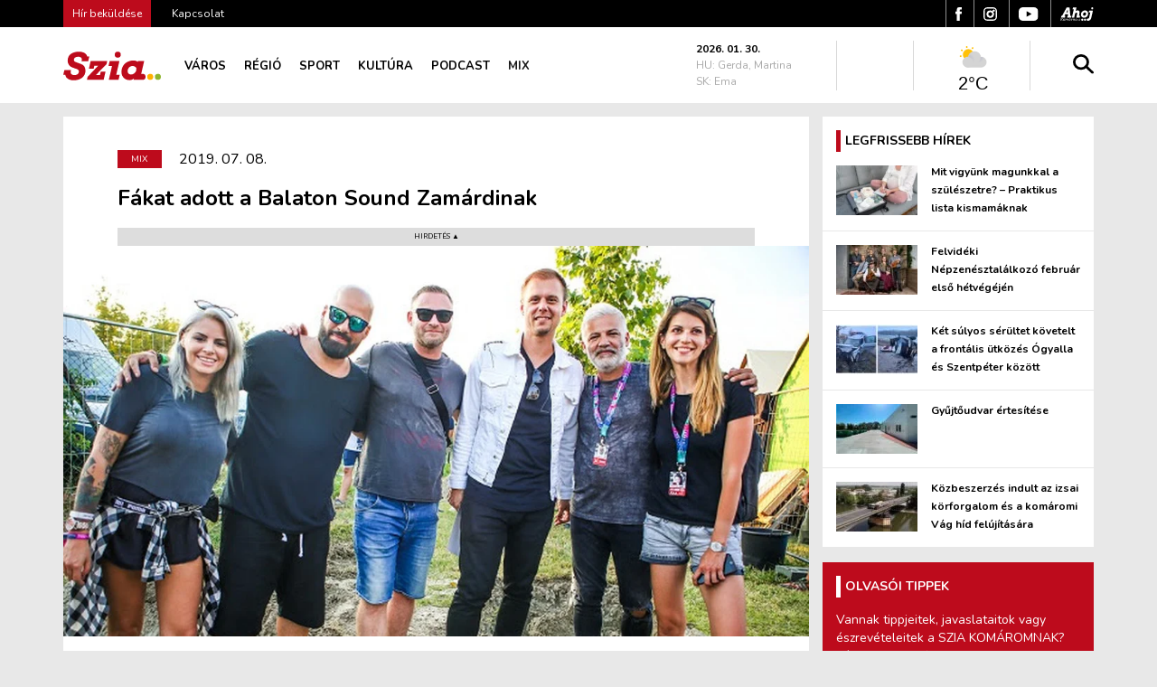

--- FILE ---
content_type: text/html; charset=UTF-8
request_url: https://sziakomarom.sk/fakat-adott-a-balaton-sound-zamardinak/
body_size: 20523
content:
<!DOCTYPE html>
<html lang="hu" prefix="og: https://ogp.me/ns#">
<head>
    <meta charset="UTF-8">
    <meta name="facebook-domain-verification" content="c86l0f9gidqnnhg12qw9ha8wbucxdi"/>
    <meta name="viewport" content="width=device-width, initial-scale=1">
    <meta http-equiv="X-UA-Compatible" content="IE=edge">
    <link rel="profile" href="http://gmpg.org/xfn/11">
    <link rel="pingback" href="https://sziakomarom.sk/xmlrpc.php">
    <script src="https://www.google.com/recaptcha/api.js" async defer></script>
    <link rel="preconnect" href="https://fonts.googleapis.com">
    <link rel="preconnect" href="https://fonts.gstatic.com" crossorigin>
    <link href="https://fonts.googleapis.com/css2?family=Nunito:ital,wght@0,400;0,600;0,700;0,800;1,400&display=swap" rel="stylesheet">
    
<!-- Google Tag Manager for WordPress by gtm4wp.com -->
<script data-cfasync="false" data-pagespeed-no-defer>
	var gtm4wp_datalayer_name = "dataLayer";
	var dataLayer = dataLayer || [];
</script>
<!-- End Google Tag Manager for WordPress by gtm4wp.com -->
<!-- Search Engine Optimization by Rank Math - https://rankmath.com/ -->
<title>Fákat adott a Balaton Sound Zamárdinak  &ndash; Szia Komárom</title>
<meta name="description" content="A fenntarthatóság és a környezettel való harmonikus együttélés a Balaton Soundszámára alapvető célkitűzés. A környezettudatos programok részeként az idén a"/>
<meta name="robots" content="follow, index, max-snippet:-1, max-video-preview:-1, max-image-preview:large"/>
<link rel="canonical" href="https://sziakomarom.sk/fakat-adott-a-balaton-sound-zamardinak/" />
<meta property="og:locale" content="hu_HU" />
<meta property="og:type" content="article" />
<meta property="og:title" content="Fákat adott a Balaton Sound Zamárdinak  &ndash; Szia Komárom" />
<meta property="og:description" content="A fenntarthatóság és a környezettel való harmonikus együttélés a Balaton Soundszámára alapvető célkitűzés. A környezettudatos programok részeként az idén a" />
<meta property="og:url" content="https://sziakomarom.sk/fakat-adott-a-balaton-sound-zamardinak/" />
<meta property="og:site_name" content="Szia Komárom" />
<meta property="article:publisher" content="https://www.facebook.com/sziakomarom" />
<meta property="article:tag" content="balaton" />
<meta property="article:tag" content="fa" />
<meta property="article:tag" content="fesztivál" />
<meta property="article:tag" content="környezetvédelem" />
<meta property="article:tag" content="sound" />
<meta property="article:section" content="Mix" />
<meta property="og:updated_time" content="2019-07-23T09:49:28+02:00" />
<meta property="og:image" content="https://sziakomarom.sk/wp-content/uploads/2019/07/bloggif_5d36bb8437549.jpeg" />
<meta property="og:image:secure_url" content="https://sziakomarom.sk/wp-content/uploads/2019/07/bloggif_5d36bb8437549.jpeg" />
<meta property="og:image:width" content="1070" />
<meta property="og:image:height" content="712" />
<meta property="og:image:alt" content="Fákat adott a Balaton Sound Zamárdinak " />
<meta property="og:image:type" content="image/jpeg" />
<meta property="article:published_time" content="2019-07-08T09:40:44+02:00" />
<meta property="article:modified_time" content="2019-07-23T09:49:28+02:00" />
<meta name="twitter:card" content="summary_large_image" />
<meta name="twitter:title" content="Fákat adott a Balaton Sound Zamárdinak  &ndash; Szia Komárom" />
<meta name="twitter:description" content="A fenntarthatóság és a környezettel való harmonikus együttélés a Balaton Soundszámára alapvető célkitűzés. A környezettudatos programok részeként az idén a" />
<meta name="twitter:image" content="https://sziakomarom.sk/wp-content/uploads/2019/07/bloggif_5d36bb8437549.jpeg" />
<meta name="twitter:label1" content="Szerző:" />
<meta name="twitter:data1" content="kmilany" />
<meta name="twitter:label2" content="Olvasási idő" />
<meta name="twitter:data2" content="Kevesebb, mint egy perc" />
<script type="application/ld+json" class="rank-math-schema">{"@context":"https://schema.org","@graph":[{"@type":["NewsMediaOrganization","Organization"],"@id":"https://sziakomarom.sk/#organization","name":"Szia Kom\u00e1rom","url":"https://sziakomarom.sk","sameAs":["https://www.facebook.com/sziakomarom"],"logo":{"@type":"ImageObject","@id":"https://sziakomarom.sk/#logo","url":"/wp-content/uploads/2023/05/logo-szia-favicon.jpg","contentUrl":"/wp-content/uploads/2023/05/logo-szia-favicon.jpg","caption":"Szia Kom\u00e1rom","inLanguage":"hu","width":"487","height":"487"}},{"@type":"WebSite","@id":"https://sziakomarom.sk/#website","url":"https://sziakomarom.sk","name":"Szia Kom\u00e1rom","alternateName":"L\u00e9gy otthon a v\u00e1rosodban!","publisher":{"@id":"https://sziakomarom.sk/#organization"},"inLanguage":"hu"},{"@type":"ImageObject","@id":"/wp-content/uploads/2019/07/bloggif_5d36bb8437549.jpeg","url":"/wp-content/uploads/2019/07/bloggif_5d36bb8437549.jpeg","width":"1070","height":"712","inLanguage":"hu"},{"@type":"WebPage","@id":"https://sziakomarom.sk/fakat-adott-a-balaton-sound-zamardinak/#webpage","url":"https://sziakomarom.sk/fakat-adott-a-balaton-sound-zamardinak/","name":"F\u00e1kat adott a\u00a0Balaton\u00a0Sound\u00a0Zam\u00e1rdinak\u00a0 &ndash; Szia Kom\u00e1rom","datePublished":"2019-07-08T09:40:44+02:00","dateModified":"2019-07-23T09:49:28+02:00","isPartOf":{"@id":"https://sziakomarom.sk/#website"},"primaryImageOfPage":{"@id":"/wp-content/uploads/2019/07/bloggif_5d36bb8437549.jpeg"},"inLanguage":"hu"},{"@type":"Person","@id":"https://sziakomarom.sk/editor/kmilany/","name":"kmilany","url":"https://sziakomarom.sk/editor/kmilany/","image":{"@type":"ImageObject","@id":"https://secure.gravatar.com/avatar/8b2344df5c20be3456b3917ef44f4dd84cdb3d9549230921c7c5abaa449ddd66?s=96&amp;d=mm&amp;r=g","url":"https://secure.gravatar.com/avatar/8b2344df5c20be3456b3917ef44f4dd84cdb3d9549230921c7c5abaa449ddd66?s=96&amp;d=mm&amp;r=g","caption":"kmilany","inLanguage":"hu"},"worksFor":{"@id":"https://sziakomarom.sk/#organization"}},{"@type":"NewsArticle","headline":"F\u00e1kat adott a\u00a0Balaton\u00a0Sound\u00a0Zam\u00e1rdinak\u00a0 &ndash; Szia Kom\u00e1rom","datePublished":"2019-07-08T09:40:44+02:00","dateModified":"2019-07-23T09:49:28+02:00","articleSection":"Mix","author":{"@id":"https://sziakomarom.sk/editor/kmilany/","name":"kmilany"},"publisher":{"@id":"https://sziakomarom.sk/#organization"},"description":"A fenntarthat\u00f3s\u00e1g \u00e9s a k\u00f6rnyezettel val\u00f3 harmonikus egy\u00fctt\u00e9l\u00e9s a\u00a0Balaton\u00a0Soundsz\u00e1m\u00e1ra alapvet\u0151 c\u00e9lkit\u0171z\u00e9s. A k\u00f6rnyezettudatos programok r\u00e9szek\u00e9nt az id\u00e9n a","name":"F\u00e1kat adott a\u00a0Balaton\u00a0Sound\u00a0Zam\u00e1rdinak\u00a0 &ndash; Szia Kom\u00e1rom","@id":"https://sziakomarom.sk/fakat-adott-a-balaton-sound-zamardinak/#richSnippet","isPartOf":{"@id":"https://sziakomarom.sk/fakat-adott-a-balaton-sound-zamardinak/#webpage"},"image":{"@id":"/wp-content/uploads/2019/07/bloggif_5d36bb8437549.jpeg"},"inLanguage":"hu","mainEntityOfPage":{"@id":"https://sziakomarom.sk/fakat-adott-a-balaton-sound-zamardinak/#webpage"}}]}</script>
<!-- /Rank Math WordPress SEO plugin -->

<link rel='dns-prefetch' href='//maxcdn.bootstrapcdn.com' />
<link rel='dns-prefetch' href='//use.fontawesome.com' />
<link rel="alternate" type="application/rss+xml" title="Szia Komárom &raquo; hírcsatorna" href="https://sziakomarom.sk/feed/" />
<link rel="alternate" type="application/rss+xml" title="Szia Komárom &raquo; hozzászólás hírcsatorna" href="https://sziakomarom.sk/comments/feed/" />
<link rel="alternate" title="oEmbed (JSON)" type="application/json+oembed" href="https://sziakomarom.sk/wp-json/oembed/1.0/embed?url=https%3A%2F%2Fsziakomarom.sk%2Ffakat-adott-a-balaton-sound-zamardinak%2F" />
<link rel="alternate" title="oEmbed (XML)" type="text/xml+oembed" href="https://sziakomarom.sk/wp-json/oembed/1.0/embed?url=https%3A%2F%2Fsziakomarom.sk%2Ffakat-adott-a-balaton-sound-zamardinak%2F&#038;format=xml" />
<style id='wp-img-auto-sizes-contain-inline-css' type='text/css'>
img:is([sizes=auto i],[sizes^="auto," i]){contain-intrinsic-size:3000px 1500px}
/*# sourceURL=wp-img-auto-sizes-contain-inline-css */
</style>
<style id='wp-emoji-styles-inline-css' type='text/css'>

	img.wp-smiley, img.emoji {
		display: inline !important;
		border: none !important;
		box-shadow: none !important;
		height: 1em !important;
		width: 1em !important;
		margin: 0 0.07em !important;
		vertical-align: -0.1em !important;
		background: none !important;
		padding: 0 !important;
	}
/*# sourceURL=wp-emoji-styles-inline-css */
</style>
<style id='wp-block-library-inline-css' type='text/css'>
:root{--wp-block-synced-color:#7a00df;--wp-block-synced-color--rgb:122,0,223;--wp-bound-block-color:var(--wp-block-synced-color);--wp-editor-canvas-background:#ddd;--wp-admin-theme-color:#007cba;--wp-admin-theme-color--rgb:0,124,186;--wp-admin-theme-color-darker-10:#006ba1;--wp-admin-theme-color-darker-10--rgb:0,107,160.5;--wp-admin-theme-color-darker-20:#005a87;--wp-admin-theme-color-darker-20--rgb:0,90,135;--wp-admin-border-width-focus:2px}@media (min-resolution:192dpi){:root{--wp-admin-border-width-focus:1.5px}}.wp-element-button{cursor:pointer}:root .has-very-light-gray-background-color{background-color:#eee}:root .has-very-dark-gray-background-color{background-color:#313131}:root .has-very-light-gray-color{color:#eee}:root .has-very-dark-gray-color{color:#313131}:root .has-vivid-green-cyan-to-vivid-cyan-blue-gradient-background{background:linear-gradient(135deg,#00d084,#0693e3)}:root .has-purple-crush-gradient-background{background:linear-gradient(135deg,#34e2e4,#4721fb 50%,#ab1dfe)}:root .has-hazy-dawn-gradient-background{background:linear-gradient(135deg,#faaca8,#dad0ec)}:root .has-subdued-olive-gradient-background{background:linear-gradient(135deg,#fafae1,#67a671)}:root .has-atomic-cream-gradient-background{background:linear-gradient(135deg,#fdd79a,#004a59)}:root .has-nightshade-gradient-background{background:linear-gradient(135deg,#330968,#31cdcf)}:root .has-midnight-gradient-background{background:linear-gradient(135deg,#020381,#2874fc)}:root{--wp--preset--font-size--normal:16px;--wp--preset--font-size--huge:42px}.has-regular-font-size{font-size:1em}.has-larger-font-size{font-size:2.625em}.has-normal-font-size{font-size:var(--wp--preset--font-size--normal)}.has-huge-font-size{font-size:var(--wp--preset--font-size--huge)}.has-text-align-center{text-align:center}.has-text-align-left{text-align:left}.has-text-align-right{text-align:right}.has-fit-text{white-space:nowrap!important}#end-resizable-editor-section{display:none}.aligncenter{clear:both}.items-justified-left{justify-content:flex-start}.items-justified-center{justify-content:center}.items-justified-right{justify-content:flex-end}.items-justified-space-between{justify-content:space-between}.screen-reader-text{border:0;clip-path:inset(50%);height:1px;margin:-1px;overflow:hidden;padding:0;position:absolute;width:1px;word-wrap:normal!important}.screen-reader-text:focus{background-color:#ddd;clip-path:none;color:#444;display:block;font-size:1em;height:auto;left:5px;line-height:normal;padding:15px 23px 14px;text-decoration:none;top:5px;width:auto;z-index:100000}html :where(.has-border-color){border-style:solid}html :where([style*=border-top-color]){border-top-style:solid}html :where([style*=border-right-color]){border-right-style:solid}html :where([style*=border-bottom-color]){border-bottom-style:solid}html :where([style*=border-left-color]){border-left-style:solid}html :where([style*=border-width]){border-style:solid}html :where([style*=border-top-width]){border-top-style:solid}html :where([style*=border-right-width]){border-right-style:solid}html :where([style*=border-bottom-width]){border-bottom-style:solid}html :where([style*=border-left-width]){border-left-style:solid}html :where(img[class*=wp-image-]){height:auto;max-width:100%}:where(figure){margin:0 0 1em}html :where(.is-position-sticky){--wp-admin--admin-bar--position-offset:var(--wp-admin--admin-bar--height,0px)}@media screen and (max-width:600px){html :where(.is-position-sticky){--wp-admin--admin-bar--position-offset:0px}}

/*# sourceURL=wp-block-library-inline-css */
</style><style id='global-styles-inline-css' type='text/css'>
:root{--wp--preset--aspect-ratio--square: 1;--wp--preset--aspect-ratio--4-3: 4/3;--wp--preset--aspect-ratio--3-4: 3/4;--wp--preset--aspect-ratio--3-2: 3/2;--wp--preset--aspect-ratio--2-3: 2/3;--wp--preset--aspect-ratio--16-9: 16/9;--wp--preset--aspect-ratio--9-16: 9/16;--wp--preset--color--black: #000000;--wp--preset--color--cyan-bluish-gray: #abb8c3;--wp--preset--color--white: #ffffff;--wp--preset--color--pale-pink: #f78da7;--wp--preset--color--vivid-red: #cf2e2e;--wp--preset--color--luminous-vivid-orange: #ff6900;--wp--preset--color--luminous-vivid-amber: #fcb900;--wp--preset--color--light-green-cyan: #7bdcb5;--wp--preset--color--vivid-green-cyan: #00d084;--wp--preset--color--pale-cyan-blue: #8ed1fc;--wp--preset--color--vivid-cyan-blue: #0693e3;--wp--preset--color--vivid-purple: #9b51e0;--wp--preset--gradient--vivid-cyan-blue-to-vivid-purple: linear-gradient(135deg,rgb(6,147,227) 0%,rgb(155,81,224) 100%);--wp--preset--gradient--light-green-cyan-to-vivid-green-cyan: linear-gradient(135deg,rgb(122,220,180) 0%,rgb(0,208,130) 100%);--wp--preset--gradient--luminous-vivid-amber-to-luminous-vivid-orange: linear-gradient(135deg,rgb(252,185,0) 0%,rgb(255,105,0) 100%);--wp--preset--gradient--luminous-vivid-orange-to-vivid-red: linear-gradient(135deg,rgb(255,105,0) 0%,rgb(207,46,46) 100%);--wp--preset--gradient--very-light-gray-to-cyan-bluish-gray: linear-gradient(135deg,rgb(238,238,238) 0%,rgb(169,184,195) 100%);--wp--preset--gradient--cool-to-warm-spectrum: linear-gradient(135deg,rgb(74,234,220) 0%,rgb(151,120,209) 20%,rgb(207,42,186) 40%,rgb(238,44,130) 60%,rgb(251,105,98) 80%,rgb(254,248,76) 100%);--wp--preset--gradient--blush-light-purple: linear-gradient(135deg,rgb(255,206,236) 0%,rgb(152,150,240) 100%);--wp--preset--gradient--blush-bordeaux: linear-gradient(135deg,rgb(254,205,165) 0%,rgb(254,45,45) 50%,rgb(107,0,62) 100%);--wp--preset--gradient--luminous-dusk: linear-gradient(135deg,rgb(255,203,112) 0%,rgb(199,81,192) 50%,rgb(65,88,208) 100%);--wp--preset--gradient--pale-ocean: linear-gradient(135deg,rgb(255,245,203) 0%,rgb(182,227,212) 50%,rgb(51,167,181) 100%);--wp--preset--gradient--electric-grass: linear-gradient(135deg,rgb(202,248,128) 0%,rgb(113,206,126) 100%);--wp--preset--gradient--midnight: linear-gradient(135deg,rgb(2,3,129) 0%,rgb(40,116,252) 100%);--wp--preset--font-size--small: 13px;--wp--preset--font-size--medium: 20px;--wp--preset--font-size--large: 36px;--wp--preset--font-size--x-large: 42px;--wp--preset--spacing--20: 0.44rem;--wp--preset--spacing--30: 0.67rem;--wp--preset--spacing--40: 1rem;--wp--preset--spacing--50: 1.5rem;--wp--preset--spacing--60: 2.25rem;--wp--preset--spacing--70: 3.38rem;--wp--preset--spacing--80: 5.06rem;--wp--preset--shadow--natural: 6px 6px 9px rgba(0, 0, 0, 0.2);--wp--preset--shadow--deep: 12px 12px 50px rgba(0, 0, 0, 0.4);--wp--preset--shadow--sharp: 6px 6px 0px rgba(0, 0, 0, 0.2);--wp--preset--shadow--outlined: 6px 6px 0px -3px rgb(255, 255, 255), 6px 6px rgb(0, 0, 0);--wp--preset--shadow--crisp: 6px 6px 0px rgb(0, 0, 0);}:where(.is-layout-flex){gap: 0.5em;}:where(.is-layout-grid){gap: 0.5em;}body .is-layout-flex{display: flex;}.is-layout-flex{flex-wrap: wrap;align-items: center;}.is-layout-flex > :is(*, div){margin: 0;}body .is-layout-grid{display: grid;}.is-layout-grid > :is(*, div){margin: 0;}:where(.wp-block-columns.is-layout-flex){gap: 2em;}:where(.wp-block-columns.is-layout-grid){gap: 2em;}:where(.wp-block-post-template.is-layout-flex){gap: 1.25em;}:where(.wp-block-post-template.is-layout-grid){gap: 1.25em;}.has-black-color{color: var(--wp--preset--color--black) !important;}.has-cyan-bluish-gray-color{color: var(--wp--preset--color--cyan-bluish-gray) !important;}.has-white-color{color: var(--wp--preset--color--white) !important;}.has-pale-pink-color{color: var(--wp--preset--color--pale-pink) !important;}.has-vivid-red-color{color: var(--wp--preset--color--vivid-red) !important;}.has-luminous-vivid-orange-color{color: var(--wp--preset--color--luminous-vivid-orange) !important;}.has-luminous-vivid-amber-color{color: var(--wp--preset--color--luminous-vivid-amber) !important;}.has-light-green-cyan-color{color: var(--wp--preset--color--light-green-cyan) !important;}.has-vivid-green-cyan-color{color: var(--wp--preset--color--vivid-green-cyan) !important;}.has-pale-cyan-blue-color{color: var(--wp--preset--color--pale-cyan-blue) !important;}.has-vivid-cyan-blue-color{color: var(--wp--preset--color--vivid-cyan-blue) !important;}.has-vivid-purple-color{color: var(--wp--preset--color--vivid-purple) !important;}.has-black-background-color{background-color: var(--wp--preset--color--black) !important;}.has-cyan-bluish-gray-background-color{background-color: var(--wp--preset--color--cyan-bluish-gray) !important;}.has-white-background-color{background-color: var(--wp--preset--color--white) !important;}.has-pale-pink-background-color{background-color: var(--wp--preset--color--pale-pink) !important;}.has-vivid-red-background-color{background-color: var(--wp--preset--color--vivid-red) !important;}.has-luminous-vivid-orange-background-color{background-color: var(--wp--preset--color--luminous-vivid-orange) !important;}.has-luminous-vivid-amber-background-color{background-color: var(--wp--preset--color--luminous-vivid-amber) !important;}.has-light-green-cyan-background-color{background-color: var(--wp--preset--color--light-green-cyan) !important;}.has-vivid-green-cyan-background-color{background-color: var(--wp--preset--color--vivid-green-cyan) !important;}.has-pale-cyan-blue-background-color{background-color: var(--wp--preset--color--pale-cyan-blue) !important;}.has-vivid-cyan-blue-background-color{background-color: var(--wp--preset--color--vivid-cyan-blue) !important;}.has-vivid-purple-background-color{background-color: var(--wp--preset--color--vivid-purple) !important;}.has-black-border-color{border-color: var(--wp--preset--color--black) !important;}.has-cyan-bluish-gray-border-color{border-color: var(--wp--preset--color--cyan-bluish-gray) !important;}.has-white-border-color{border-color: var(--wp--preset--color--white) !important;}.has-pale-pink-border-color{border-color: var(--wp--preset--color--pale-pink) !important;}.has-vivid-red-border-color{border-color: var(--wp--preset--color--vivid-red) !important;}.has-luminous-vivid-orange-border-color{border-color: var(--wp--preset--color--luminous-vivid-orange) !important;}.has-luminous-vivid-amber-border-color{border-color: var(--wp--preset--color--luminous-vivid-amber) !important;}.has-light-green-cyan-border-color{border-color: var(--wp--preset--color--light-green-cyan) !important;}.has-vivid-green-cyan-border-color{border-color: var(--wp--preset--color--vivid-green-cyan) !important;}.has-pale-cyan-blue-border-color{border-color: var(--wp--preset--color--pale-cyan-blue) !important;}.has-vivid-cyan-blue-border-color{border-color: var(--wp--preset--color--vivid-cyan-blue) !important;}.has-vivid-purple-border-color{border-color: var(--wp--preset--color--vivid-purple) !important;}.has-vivid-cyan-blue-to-vivid-purple-gradient-background{background: var(--wp--preset--gradient--vivid-cyan-blue-to-vivid-purple) !important;}.has-light-green-cyan-to-vivid-green-cyan-gradient-background{background: var(--wp--preset--gradient--light-green-cyan-to-vivid-green-cyan) !important;}.has-luminous-vivid-amber-to-luminous-vivid-orange-gradient-background{background: var(--wp--preset--gradient--luminous-vivid-amber-to-luminous-vivid-orange) !important;}.has-luminous-vivid-orange-to-vivid-red-gradient-background{background: var(--wp--preset--gradient--luminous-vivid-orange-to-vivid-red) !important;}.has-very-light-gray-to-cyan-bluish-gray-gradient-background{background: var(--wp--preset--gradient--very-light-gray-to-cyan-bluish-gray) !important;}.has-cool-to-warm-spectrum-gradient-background{background: var(--wp--preset--gradient--cool-to-warm-spectrum) !important;}.has-blush-light-purple-gradient-background{background: var(--wp--preset--gradient--blush-light-purple) !important;}.has-blush-bordeaux-gradient-background{background: var(--wp--preset--gradient--blush-bordeaux) !important;}.has-luminous-dusk-gradient-background{background: var(--wp--preset--gradient--luminous-dusk) !important;}.has-pale-ocean-gradient-background{background: var(--wp--preset--gradient--pale-ocean) !important;}.has-electric-grass-gradient-background{background: var(--wp--preset--gradient--electric-grass) !important;}.has-midnight-gradient-background{background: var(--wp--preset--gradient--midnight) !important;}.has-small-font-size{font-size: var(--wp--preset--font-size--small) !important;}.has-medium-font-size{font-size: var(--wp--preset--font-size--medium) !important;}.has-large-font-size{font-size: var(--wp--preset--font-size--large) !important;}.has-x-large-font-size{font-size: var(--wp--preset--font-size--x-large) !important;}
/*# sourceURL=global-styles-inline-css */
</style>

<style id='classic-theme-styles-inline-css' type='text/css'>
/*! This file is auto-generated */
.wp-block-button__link{color:#fff;background-color:#32373c;border-radius:9999px;box-shadow:none;text-decoration:none;padding:calc(.667em + 2px) calc(1.333em + 2px);font-size:1.125em}.wp-block-file__button{background:#32373c;color:#fff;text-decoration:none}
/*# sourceURL=/wp-includes/css/classic-themes.min.css */
</style>
<link rel='stylesheet' id='contact-form-7-css' href='https://sziakomarom.sk/wp-content/plugins/contact-form-7/includes/css/styles.css?ver=6.1.4' type='text/css' media='all' />
<style id='contact-form-7-inline-css' type='text/css'>
.wpcf7 .wpcf7-recaptcha iframe {margin-bottom: 0;}.wpcf7 .wpcf7-recaptcha[data-align="center"] > div {margin: 0 auto;}.wpcf7 .wpcf7-recaptcha[data-align="right"] > div {margin: 0 0 0 auto;}
/*# sourceURL=contact-form-7-inline-css */
</style>
<link rel='stylesheet' id='cff-css' href='https://sziakomarom.sk/wp-content/plugins/custom-facebook-feed/assets/css/cff-style.min.css?ver=4.3.4' type='text/css' media='all' />
<link rel='stylesheet' id='sb-font-awesome-css' href='https://maxcdn.bootstrapcdn.com/font-awesome/4.7.0/css/font-awesome.min.css?ver=6.9' type='text/css' media='all' />
<link rel='stylesheet' id='wp-bootstrap-starter-bootstrap-css-css' href='https://sziakomarom.sk/wp-content/themes/wp-bootstrap-starter/inc/assets/css/bootstrap.min.css?ver=6.9' type='text/css' media='all' />
<link rel='stylesheet' id='wp-bootstrap-starter-style-css' href='https://sziakomarom.sk/wp-content/themes/cys/style.css?ver=6.9' type='text/css' media='all' />
<link rel='stylesheet' id='wp22-style-min-css' href='https://sziakomarom.sk/wp-content/themes/cys/cache/m22.css?ver=1769771297' type='text/css' media='all' />
<script type="text/javascript" src="https://sziakomarom.sk/wp-includes/js/jquery/jquery.min.js?ver=3.7.1" id="jquery-core-js"></script>
<script type="text/javascript" src="https://sziakomarom.sk/wp-includes/js/jquery/jquery-migrate.min.js?ver=3.4.1" id="jquery-migrate-js"></script>
<script type="text/javascript" src="https://sziakomarom.sk/wp-content/themes/cys/cache/m22.js?ver=1769771297" id="wp22-script-min-js"></script>
<link rel="https://api.w.org/" href="https://sziakomarom.sk/wp-json/" /><link rel="alternate" title="JSON" type="application/json" href="https://sziakomarom.sk/wp-json/wp/v2/posts/131416" /><link rel="EditURI" type="application/rsd+xml" title="RSD" href="https://sziakomarom.sk/xmlrpc.php?rsd" />
<meta name="generator" content="WordPress 6.9" />
<link rel='shortlink' href='https://sziakomarom.sk/?p=131416' />

<!-- Google Tag Manager for WordPress by gtm4wp.com -->
<!-- GTM Container placement set to footer -->
<script data-cfasync="false" data-pagespeed-no-defer>
	var dataLayer_content = {"pagePostType":"post","pagePostType2":"single-post","pageCategory":["mix"],"pageAttributes":["balaton","fa","fesztival-2","kornyezetvedelem","sound"],"pagePostAuthor":"kmilany"};
	dataLayer.push( dataLayer_content );
</script>
<script data-cfasync="false" data-pagespeed-no-defer>
(function(w,d,s,l,i){w[l]=w[l]||[];w[l].push({'gtm.start':
new Date().getTime(),event:'gtm.js'});var f=d.getElementsByTagName(s)[0],
j=d.createElement(s),dl=l!='dataLayer'?'&l='+l:'';j.async=true;j.src=
'//www.googletagmanager.com/gtm.js?id='+i+dl;f.parentNode.insertBefore(j,f);
})(window,document,'script','dataLayer','GTM-TM6RSMD');
</script>
<!-- End Google Tag Manager for WordPress by gtm4wp.com -->		<link rel="apple-touch-icon" sizes="57x57" href="/wp-icons/apple-icon-57x57.png">
		<link rel="apple-touch-icon" sizes="60x60" href="/wp-icons/apple-icon-60x60.png">
		<link rel="apple-touch-icon" sizes="72x72" href="/wp-icons/apple-icon-72x72.png">
		<link rel="apple-touch-icon" sizes="76x76" href="/wp-icons/apple-icon-76x76.png">
		<link rel="apple-touch-icon" sizes="114x114" href="/wp-icons/apple-icon-114x114.png">
		<link rel="apple-touch-icon" sizes="120x120" href="/wp-icons/apple-icon-120x120.png">
		<link rel="apple-touch-icon" sizes="144x144" href="/wp-icons/apple-icon-144x144.png">
		<link rel="apple-touch-icon" sizes="152x152" href="/wp-icons/apple-icon-152x152.png">
		<link rel="apple-touch-icon" sizes="180x180" href="/wp-icons/apple-icon-180x180.png">
		<link rel="icon" type="image/png" sizes="192x192"  href="/wp-icons/android-icon-192x192.png">
		<link rel="icon" type="image/png" sizes="32x32" href="/wp-icons/favicon-32x32.png">
		<link rel="icon" type="image/png" sizes="96x96" href="/wp-icons/favicon-96x96.png">
		<link rel="icon" type="image/png" sizes="16x16" href="/wp-icons/favicon-16x16.png">
		<meta name="msapplication-TileColor" content="#ffffff">
		<meta name="msapplication-TileImage" content="/ms-icon-144x144.png">
		<meta name="theme-color" content="#ffffff">
		<!-- Global site tag (gtag.js) - Google Analytics -->
		<script async src="https://www.googletagmanager.com/gtag/js?id=UA-8110883-7"></script>
		<script>
			window.dataLayer = window.dataLayer || [];
			function gtag(){dataLayer.push(arguments);}
			gtag('js', new Date());
	
			gtag('config', 'UA-8110883-7');
		</script>
	<link rel="pingback" href="https://sziakomarom.sk/xmlrpc.php">    <style type="text/css">
        #page-sub-header { background: #fff; }
    </style>
    	<style type="text/css">
			.site-title,
		.site-description {
			position: absolute;
			clip: rect(1px, 1px, 1px, 1px);
		}
		</style>
	<link rel="icon" href="/wp-content/uploads/2023/05/logo-szia-favicon-150x150.jpg" sizes="32x32" />
<link rel="icon" href="/wp-content/uploads/2023/05/logo-szia-favicon-300x300.jpg" sizes="192x192" />
<link rel="apple-touch-icon" href="/wp-content/uploads/2023/05/logo-szia-favicon-300x300.jpg" />
<meta name="msapplication-TileImage" content="/wp-content/uploads/2023/05/logo-szia-favicon-300x300.jpg" />
		<style type="text/css" id="wp-custom-css">
			:target {
    display: block;
    position: relative;
	padding-top: 80px;
}
/* WEATHER WIDGET*/
.ww_col1 {
	padding: 0 !important;
}
#ww_52eac0c58730c .current-conditions svg {
	height: 35px !important;
	width: auto !important;
}
.top-widgets .weather .icon {
	display: none;
}
#ww_52eac0c58730c .ww-box[max-width~="200px"] .current-temp {
	margin-top: 0 !important;
}
@media only screen and (max-width:480px) {
	#ww_52eac0c58730c .ww-box[max-width~="329px"] .ww_col1 {
	flex-wrap: nowrap !important;
	-webkit-flex-wrap: nowrap !important;
	}
}		</style>
		</head>
<body class="wp-singular post-template-default single single-post postid-131416 single-format-standard wp-theme-wp-bootstrap-starter wp-child-theme-cys group-blog">
<div id="page" class="site">
                <div class="top-menu">
            <div class="container">
                <div class="row">
                                            <div class="col-md-6">
                            <a href="/kapcsolat" style="padding-right: 20px;"><span
                                    style="background: #BD0B1C; padding: 7px 10px;">Hír beküldése</span></a>
                            <a href="/kapcsolat">Kapcsolat</a>
                        </div>
                                            <div class="col-8 col-md-6 text-right right-menu">
                        <a href="https://www.facebook.com/sziakomarom/" target="_blank">
                            <img src="/wp-content/themes/cys/img/fb.svg" alt="facebook"/>
                        </a>
                        <a href="https://www.instagram.com/ahojszia/" target="_blank">
                            <img src="/wp-content/themes/cys/img/insta.svg" alt="instagram"/>
                        </a>
                        <a href="https://www.youtube.com/user/AhojKomarno" target="_blank">
                            <img src="/wp-content/themes/cys/img/youtube.svg" alt="instagram"/>
                        </a>
                        <a href="http://ahojkomarno.sk" target="_blank">
                            <img src="/wp-content/themes/cys/img/ahoj.svg" alt="ahojkomarno"/>
                        </a>
                    </div>
                </div>
            </div>
        </div>
        <header id="masthead" class="site-header navbar-static-top navbar-light"
                role="banner">
            <div class="container">
                <nav class="navbar navbar-expand-xl">
                                            <div class="navbar-brand">
                                                            <a href="https://sziakomarom.sk/">
                                    <img src="/wp-content/uploads/2019/08/sziakomarom-logo.svg"
                                         width="108" height="32" alt="Szia Komárom">
                                </a>
                                                    </div>
                                        <div id="main-nav" class="collapse navbar-collapse justify-content-start"><ul id="menu-main" class="navbar-nav"><li itemscope="itemscope" itemtype="https://www.schema.org/SiteNavigationElement" id="menu-item-112502" class="menu-item menu-item-type-taxonomy menu-item-object-category menu-item-112502 nav-item"><a title="Komáromi hírek" href="https://sziakomarom.sk/kategoria/varos/" class="nav-link">Város</a></li>
<li itemscope="itemscope" itemtype="https://www.schema.org/SiteNavigationElement" id="menu-item-112504" class="menu-item menu-item-type-taxonomy menu-item-object-category menu-item-112504 nav-item"><a title="Nyitra járás hírek" href="https://sziakomarom.sk/kategoria/regio/" class="nav-link">Régió</a></li>
<li itemscope="itemscope" itemtype="https://www.schema.org/SiteNavigationElement" id="menu-item-112503" class="menu-item menu-item-type-taxonomy menu-item-object-category menu-item-112503 nav-item"><a title="Komárom sport" href="https://sziakomarom.sk/kategoria/sport/" class="nav-link">Sport</a></li>
<li itemscope="itemscope" itemtype="https://www.schema.org/SiteNavigationElement" id="menu-item-112501" class="menu-item menu-item-type-taxonomy menu-item-object-category menu-item-112501 nav-item"><a title="Komáromi kultúra" href="https://sziakomarom.sk/kategoria/kultura/" class="nav-link">Kultúra</a></li>
<li itemscope="itemscope" itemtype="https://www.schema.org/SiteNavigationElement" id="menu-item-164627" class="menu-item menu-item-type-taxonomy menu-item-object-category menu-item-164627 nav-item"><a title="Podcast" href="https://sziakomarom.sk/kategoria/podcast/" class="nav-link">Podcast</a></li>
<li itemscope="itemscope" itemtype="https://www.schema.org/SiteNavigationElement" id="menu-item-112505" class="menu-item menu-item-type-taxonomy menu-item-object-category current-post-ancestor current-menu-parent current-post-parent active menu-item-112505 nav-item"><a title="Minden más" href="https://sziakomarom.sk/kategoria/mix/" class="nav-link">Mix</a></li>
</ul></div>                    <div class="top-widgets justify-content-end row">
                                                <div class="namedays widget col-2 col-md-4">
                            <strong>2026. 01. 30.</strong>
                            HU: Gerda, Martina<br>
                            SK: Ema<br>
                        </div>
                        <div class="currency widget col-2 text-center">
                            <script><!--
                            var currency_rate_list=new Array("EUR","HUF");
                            var currency_template="1 $from_abbrev <br>$rate Ft";
                            var currency_round=true;
                            //--></script>
                            <script src="https://coinmill.com/frame.js"></script>
                        </div>
                        <div class="weather widget col-3 col-md-3 text-center">

                            <div id="ww_52eac0c58730c" v='1.3' loc='id' a='{"t":"responsive","lang":"hu","sl_lpl":1,"ids":["wl9812"],"sl_ics":"one_a","sl_sot":"celsius","cl_bkg":"#FFFFFF00","cl_font":"#000000","cl_cloud":"#d4d4d4","cl_persp":"#2196F3","cl_sun":"#FFC107","cl_moon":"#FFC107","cl_thund":"#FF5722","el_nme":3,"el_wfc":3,"cl_odd":"#00000000"}'>More forecasts: <a href="https://oneweather.org/sk/bratislava/30_days/" id="ww_52eac0c58730c_u" target="_blank">30 dní predpoveď počasia</a></div><script async src="https://app1.weatherwidget.org/js/?id=ww_52eac0c58730c"></script>

                            <span class="icon">
                                                            <canvas id="icon1" width="32" height="32"></canvas>
                                                    </span>

                        </div>
                                                    <div class="search widget col-md-2 text-right">
                                <img src="/wp-content/themes/cys/img/search.svg" class="search-trigger" width="23"/>
                            </div>
                                            </div>
                </nav>
            </div>
        </header><!-- #masthead -->
        <div class="search-form" id="searchpop" style="display: none;">
            <form action="/" method="get">
                <div class="searchinput">
                    <input id="s" name="s" placeholder="Írj be egy kulcsszót" type="text"/>
                    <button id="b" type="submit"><img src="/wp-content/themes/cys/img/search-neg.svg"/></button>
                </div>
            </form>
        </div>
        <script>
            jQuery(document).ready(function ($) {
                $('#s').keypress(function (e) {
                    if (e.which == 13) {
                        $('#b').trigger('click');
                    }
                });

                $('.search-trigger').click(function (e) {
                    e.preventDefault();
                    $('#searchpop').fadeIn('fast', function () {
                        $('#searchpop').addClass('open');
                    });
                    $('#s').focus();
                });

                $(document).on('click', function (e) {
                    if ($(e.target).closest(".searchinput").length === 0 & $('#searchpop').hasClass('open')) {
                        $("#searchpop").fadeOut('fast', function () {
                            $('#searchpop').removeClass('open');
                        });
                    }
                });
            });
        </script>
        <div id="fb-root"></div>
    <script async defer crossorigin="anonymous"
            src="https://connect.facebook.net/hu_HU/sdk.js#xfbml=1&version=v4.0&appId=1361028687274096"></script>
        <section id="primary">
        <div class="container">
            <div class="row">
                <div class="content-area col col-big">
                                        <main id="main" class="site-main" role="main">
                        <div class="the-content">
                            <div class="meta">
                                <span class="tag">Mix</span>
                                                                <span class="date">2019. 07. 08.</span>
                                <span class="share-top">
								<!-- Your share button code -->
								<div class="fb-share-button"
                                     data-href="http://sziakomarom.sk/fakat-adott-a-balaton-sound-zamardinak/"
                                     data-layout="button_count"
                                     data-size="small">
								</div>
							</span>
                            </div>
                            <h1>Fákat adott a Balaton Sound Zamárdinak </h1>
                                                        <div class="content22 img-ad billboard" loading="lazy">
                                <div id="AADIMG05"></div><script>/* Billboard article HU */ var k=decodeURIComponent(document.cookie),ca=k.split(';'),psc="";for(var i=0;i<ca.length;i++){var c=ca[i];while(c.charAt(0)==' ') c=c.substring(1);if (c.indexOf("adcapban")==0)psc+=(psc==""?"":",")+c.replace("adcapban","").replace("=",",");}var s = document.createElement("script");s.src = "https://admin.content22.sk/ser.php?t=AADIMG05"+String.fromCharCode(38)+"f=38"+String.fromCharCode(38)+"psc=" + psc;document.head.appendChild(s);</script>
                            </div>
                            <div class="advert-footer ad-podcast-home" style="text-align: center">HIRDETÉS ▲</div>
                                                                                            <div class="featured-image">
                                        <img width="1070" height="712" src="/wp-content/uploads/2019/07/bloggif_5d36bb8437549.jpeg" class="attachment-full size-full wp-post-image" alt="bloggif 5d36bb8437549" decoding="async" fetchpriority="high" srcset="https://sziakomarom.sk/wp-content/uploads/2019/07/bloggif_5d36bb8437549.jpeg 1070w, https://sziakomarom.sk/wp-content/uploads/2019/07/bloggif_5d36bb8437549-225x150.jpeg 225w, https://sziakomarom.sk/wp-content/uploads/2019/07/bloggif_5d36bb8437549-1024x682.jpeg 1024w, https://sziakomarom.sk/wp-content/uploads/2019/07/bloggif_5d36bb8437549-768x511.jpeg 768w" sizes="(max-width: 1070px) 100vw, 1070px" title="Fákat adott a Balaton Sound Zamárdinak  1">                                    </div>
                                <!-- Content22.sk AD POST BEGINNING -->
                            <p>A fenntarthatóság és a környezettel való harmonikus együttélés a Balaton Soundszámára alapvető célkitűzés. A környezettudatos programok részeként az idén a fesztivál faültetéssel is szeretne tenni Zamárdiért, amelyben mások mellett Armin van Buuren is részt vett.</p><div class="content22 row no-gutters widget featured-category center">
								<div class="col-md-6 featured" loading="lazy">
								    <div id="AADSZIA00"></div>
								    <script>/* Native */ var k=decodeURIComponent(document.cookie),ca=k.split(';'),psc="";for(var i=0;i<ca.length;i++){var c=ca[i];while(c.charAt(0)==' ') c=c.substring(1);if (c.indexOf("adcapban")==0)psc+=(psc==""?"":",")+c.replace("adcapban","").replace("=",",");}var s = document.createElement("script");s.src = "https://admin.content22.sk/ser.php?t=AADSZIA00"+String.fromCharCode(38)+"f=33"+String.fromCharCode(38)+"psc=" + psc;document.head.appendChild(s);</script>
								</div>
							</div></p>
<p>Nagyon sokat adott a Balaton Soundnak a település és ezt az idei évben hagyományteremtő szándékkal induló faültetés programmal is szeretnék a szervezők megköszönni. A város a jövőben 10 fát kap évente a fesztiváltól, melyet az aktuális évben fellépő magyar és külföldi sztár ültet majd el a főszervezőkkel és a Balaton Sound FB oldalán egy ezzel kapcsolatos játékban résztvevő hat környezettudatos fesztiválozóval.<br />
Az idei évben a lelkes rajongók a Nagyszínpad egyik sztárjával, Armin van Buurennel, Metzker Vikivel, Lotfi Begivel és a Sound alapító-főszervezőivel, Fülöp Zoltánnal és Lobenwein Norbertttel ültettek fát a fesztivál Beach kempingjének bejáratánál (Zamárdi , Keszeg utca vége).</p>
<p>A szervezők szándékai szerint a réztáblákkal megjelölt fák az évek alatt egy kellemes ligetté növekednek majd, mely nem csak a buli ideje alatt, hanem az év többi részében is gazdagítja majd a fesztivál területét.</p>
<p><img decoding="async" class="aligncenter size-full wp-image-131420" src="https://sziakomarom.sk/wp-content/uploads/2019/07/kepatmeretezes_hu_BS2019.jpg" alt="kepatmeretezes hu BS2019" width="1073" height="1054" title="Fákat adott a Balaton Sound Zamárdinak  2" srcset="https://sziakomarom.sk/wp-content/uploads/2019/07/kepatmeretezes_hu_BS2019.jpg 1073w, https://sziakomarom.sk/wp-content/uploads/2019/07/kepatmeretezes_hu_BS2019-153x150.jpg 153w, https://sziakomarom.sk/wp-content/uploads/2019/07/kepatmeretezes_hu_BS2019-694x682.jpg 694w, https://sziakomarom.sk/wp-content/uploads/2019/07/kepatmeretezes_hu_BS2019-768x754.jpg 768w" sizes="(max-width: 1073px) 100vw, 1073px" /></p><div class="content22 row no-gutters widget featured-category center">
								<div class="col-md-6 featured" loading="lazy">
								    <div id="AADSZIA00"></div>
								    <script>/* Native */ var k=decodeURIComponent(document.cookie),ca=k.split(';'),psc="";for(var i=0;i<ca.length;i++){var c=ca[i];while(c.charAt(0)==' ') c=c.substring(1);if (c.indexOf("adcapban")==0)psc+=(psc==""?"":",")+c.replace("adcapban","").replace("=",",");}var s = document.createElement("script");s.src = "https://admin.content22.sk/ser.php?t=AADSZIA00"+String.fromCharCode(38)+"f=33"+String.fromCharCode(38)+"psc=" + psc;document.head.appendChild(s);</script>
								</div>
							</div></p><script async src="https://pagead2.googlesyndication.com/pagead/js/adsbygoogle.js?client=ca-pub-2083736366832556" crossorigin="anonymous"></script>
							<ins class="adsbygoogle" style="display:block; text-align:center;" data-ad-layout="in-article" data-ad-format="fluid" data-ad-client="ca-pub-2083736366832556" data-ad-slot="2646928260"></ins>
							<script>(adsbygoogle = window.adsbygoogle || []).push({});</script></p>
                            <!-- Content22.sk AD POST END -->
                        <div class="content22 row no-gutters widget featured-category">
                            <div class="google-news-follow">
                                <a href="https://news.google.com/publications/CAAqBwgKMMf3qAwwvdXtAg" target="_blank">
                                    <img src="/wp-content/themes/cys/img/google-news-icon.svg">
                                    <h4>Legyen naprakész, kövesse híreinket <b>IDE KATTINTVA!</b></h4>
                                </a>
                            </div>
                            <div class="col-md-12 heading">
                                <h3>Kiemelt</h3>
                            </div>
                                                        <div class="col-md-6 featured" loading="lazy">
                                <div id="AADSZIA03"></div>
                                    <script>/* Native Sidebar */ setTimeout(function() { var k=decodeURIComponent(document.cookie),ca=k.split(';'),psc="";for(var i=0;i<ca.length;i++){var c=ca[i];while(c.charAt(0)==' ') c=c.substring(1);if (c.indexOf("adcapban")==0)psc+=(psc==""?"":",")+c.replace("adcapban","").replace("=",",");}var s = document.createElement("script");s.src = "https://admin.content22.sk/ser.php?t=AADSZIA03"+String.fromCharCode(38)+"f=33"+String.fromCharCode(38)+"psc=" + psc;document.head.appendChild(s);}, 350);</script>
                            </div> 
                            <div class="col-md-6 featured" loading="lazy">
                                <div id="AADSZIA04"></div>
                                    <script>/* Native Sidebar */ setTimeout(function() { var k=decodeURIComponent(document.cookie),ca=k.split(';'),psc="";for(var i=0;i<ca.length;i++){var c=ca[i];while(c.charAt(0)==' ') c=c.substring(1);if (c.indexOf("adcapban")==0)psc+=(psc==""?"":",")+c.replace("adcapban","").replace("=",",");}var s = document.createElement("script");s.src = "https://admin.content22.sk/ser.php?t=AADSZIA04"+String.fromCharCode(38)+"f=33"+String.fromCharCode(38)+"psc=" + psc;document.head.appendChild(s);}, 700);</script>
                            </div>
                                                    </div>
                            <div class="tags">
                                <a href="https://sziakomarom.sk/cimke/balaton/">balaton</a><a href="https://sziakomarom.sk/cimke/fa/">fa</a><a href="https://sziakomarom.sk/cimke/fesztival-2/">fesztivál</a><a href="https://sziakomarom.sk/cimke/kornyezetvedelem/">környezetvédelem</a><a href="https://sziakomarom.sk/cimke/sound/">sound</a>                            </div>
                            <div class="widget more-news">
                                <div class="heading no-padding">
                                    <h3>Kapcsolódó cikkek</h3>
                                </div>
                                                                <div class="row post-list compact" style="padding-left: 0px; padding-right: 0px;">
                                                                                <a href="https://sziakomarom.sk/balaton-sound-nyar-vilagsztarok/" class="col-md-4"
                                               title="Alig fél év és folytatódik a balatoni őrület">
                                                <div class="thumbnail">
                                                    <img width="255" height="150" src="/wp-content/uploads/2024/02/IMG_3507-255x150.jpeg" class="attachment-thumbnail-normal size-thumbnail-normal wp-post-image" alt="IMG 3507" decoding="async" title="Alig fél év és folytatódik a balatoni őrület 3">                                                </div>

                                                <div class="title">
                                                    <span class="tag">Mix</span><br>
                                                    Alig fél év és folytatódik a balatoni őrület                                                </div>
                                            </a>
                                                                                        <a href="https://sziakomarom.sk/balaton-sound-julius-diakok-aftermovie/" class="col-md-4"
                                               title="Csúszik egy hetet a Sound">
                                                <div class="thumbnail">
                                                    <img width="255" height="150" src="/wp-content/uploads/2024/02/IMG_3514-255x150.jpeg" class="attachment-thumbnail-normal size-thumbnail-normal wp-post-image" alt="IMG 3514" decoding="async" loading="lazy" title="Csúszik egy hetet a Sound 4">                                                </div>

                                                <div class="title">
                                                    <span class="tag">Mix</span><br>
                                                    Csúszik egy hetet a Sound                                                </div>
                                            </a>
                                                                                        <a href="https://sziakomarom.sk/iden-is-nagybetus-strandolas-zamardiban/" class="col-md-4"
                                               title="Idén is nagybetűs Strandolás Zamárdiban!">
                                                <div class="thumbnail">
                                                    <img width="255" height="150" src="/wp-content/uploads/2023/08/IMG_4089-255x150.jpeg" class="attachment-thumbnail-normal size-thumbnail-normal wp-post-image" alt="IMG 4089" decoding="async" loading="lazy" title="Idén is nagybetűs Strandolás Zamárdiban! 5">                                                </div>

                                                <div class="title">
                                                    <span class="tag">Mix</span><br>
                                                    Idén is nagybetűs Strandolás Zamárdiban!                                                </div>
                                            </a>
                                                                            </div>
<!-- Content22.sk AD -->
                                <div class="row post-list compact" style="padding-left: 0px; padding-right: 0px;">
                                                                                <a href="https://sziakomarom.sk/134-fatultettek-varosszerte-komaromban/" class="col-md-4"
                                               title="134 fát ültettek el Komáromban">
                                                <div class="thumbnail">
                                                    <img width="255" height="150" src="/wp-content/uploads/2025/04/490953885_1236477818485058_8929712782564185986_n-255x150.jpg" class="attachment-thumbnail-normal size-thumbnail-normal wp-post-image" alt="490953885 1236477818485058 8929712782564185986 n" decoding="async" loading="lazy" title="134 fát ültettek el Komáromban 6">                                                </div>

                                                <div class="title">
                                                    <span class="tag">Város</span><br>
                                                    134 fát ültettek el Komáromban                                                </div>
                                            </a>
                                                                                        <a href="https://sziakomarom.sk/65-fat-ultettek-eszak-es-del-komaromban/" class="col-md-4"
                                               title="65 fát ültettek Észak- és Dél-Komáromban">
                                                <div class="thumbnail">
                                                    <img width="255" height="150" src="/wp-content/uploads/2018/05/32116393_10156474055419571_1664612256006012928_n-Custom-255x150.jpg" class="attachment-thumbnail-normal size-thumbnail-normal wp-post-image" alt="32116393 10156474055419571 1664612256006012928 n Custom" decoding="async" loading="lazy" title="65 fát ültettek Észak- és Dél-Komáromban 7">                                                </div>

                                                <div class="title">
                                                    <span class="tag">Város</span><br>
                                                    65 fát ültettek Észak- és Dél-Komáromban                                                </div>
                                            </a>
                                                                                        <a href="https://sziakomarom.sk/evzaro-hiphop-hungarian-all-stars/" class="col-md-4"
                                               title="Méltó évzáró a magyar hiphop szcéna krémjével">
                                                <div class="thumbnail">
                                                    <img width="255" height="150" src="/wp-content/uploads/2025/12/594073318_1433220732138225_5991938267232973218_n-255x150.jpg" class="attachment-thumbnail-normal size-thumbnail-normal wp-post-image" alt="594073318 1433220732138225 5991938267232973218 n" decoding="async" loading="lazy" title="Méltó évzáró a magyar hiphop szcéna krémjével 8">                                                </div>

                                                <div class="title">
                                                    <span class="tag">Mix</span><br>
                                                    Méltó évzáró a magyar hiphop szcéna krémjével                                                </div>
                                            </a>
                                                                            </div>
                            </div>
                        </div>
                    </main><!-- #main -->
                </div><!-- #primary -->
                <!-- SIDEBAR -->
                <div class="sidebar hidden-xs">
                    <div class="wrapper">
                        <div class="widget" style="margin-top: 15px; margin-bottom: 15px;">
                            <div class="heading">
                                <h3>Legfrissebb hírek</h3>
                            </div>
                            <div class="post-list full">
                                                                        <a href="https://sziakomarom.sk/mit-vigyunk-magunkkal-a-szuleszetre-praktikus-lista-kismamaknak/" title="Mit vigyünk magunkkal a szülészetre? – Praktikus lista kismamáknak"
                                           class="row no-gutters item">
                                            <div class="thumbnail">
                                                <img width="90" height="55" src="/wp-content/uploads/2026/01/Co-si-zbalit-do-porodnice-1024x683-1-90x55.webp" class="attachment-thumbnail-small size-thumbnail-small wp-post-image" alt="Co si zbalit do porodnice 1024x683 1" decoding="async" loading="lazy" srcset="https://sziakomarom.sk/wp-content/uploads/2026/01/Co-si-zbalit-do-porodnice-1024x683-1-90x55.webp 90w, https://sziakomarom.sk/wp-content/uploads/2026/01/Co-si-zbalit-do-porodnice-1024x683-1-1024x630.webp 1024w" sizes="auto, (max-width: 90px) 100vw, 90px" title="Mit vigyünk magunkkal a szülészetre? – Praktikus lista kismamáknak 9">                                            </div>
                                            <div class="col title">
                                                Mit vigyünk magunkkal a szülészetre? – Praktikus lista kismamáknak                                            </div>
                                        </a>
                                                                            <a href="https://sziakomarom.sk/felvideki-nepzenesztalalkozo-februar-elso-hetvegejen/" title="Felvidéki Népzenésztalálkozó február első hétvégéjén"
                                           class="row no-gutters item">
                                            <div class="thumbnail">
                                                <img width="90" height="55" src="/wp-content/uploads/2026/01/Pal-Istvan-Szalonna-es-Bandaja-1-90x55.jpg" class="attachment-thumbnail-small size-thumbnail-small wp-post-image" alt="Pal Istvan Szalonna es Bandaja 1" decoding="async" loading="lazy" title="Felvidéki Népzenésztalálkozó február első hétvégéjén 10">                                            </div>
                                            <div class="col title">
                                                Felvidéki Népzenésztalálkozó február első hétvégéjén                                            </div>
                                        </a>
                                                                            <a href="https://sziakomarom.sk/ket-sulyos-serultet-kovetelt-a-frontalis-utkozes-ogyalla-es-szentpeter-kozott/" title="Két súlyos sérültet követelt a frontális ütközés Ógyalla és Szentpéter között"
                                           class="row no-gutters item">
                                            <div class="thumbnail">
                                                <img width="90" height="55" src="/wp-content/uploads/2026/01/MixCollage-26-Jan-2026-07-06-PM-3272-90x55.jpg" class="attachment-thumbnail-small size-thumbnail-small wp-post-image" alt="MixCollage 26 Jan 2026 07 06 PM 3272" decoding="async" loading="lazy" title="Két súlyos sérültet követelt a frontális ütközés Ógyalla és Szentpéter között 11">                                            </div>
                                            <div class="col title">
                                                Két súlyos sérültet követelt a frontális ütközés Ógyalla és Szentpéter között                                            </div>
                                        </a>
                                                                            <a href="https://sziakomarom.sk/gyujtoudvar-ertesitese/" title="Gyűjtőudvar értesítése"
                                           class="row no-gutters item">
                                            <div class="thumbnail">
                                                <img width="90" height="55" src="/wp-content/uploads/2026/01/gyujtoudvar-90x55.jpg" class="attachment-thumbnail-small size-thumbnail-small wp-post-image" alt="gyujtoudvar" decoding="async" loading="lazy" srcset="https://sziakomarom.sk/wp-content/uploads/2026/01/gyujtoudvar-90x55.jpg 90w, https://sziakomarom.sk/wp-content/uploads/2026/01/gyujtoudvar-239x150.jpg 239w, https://sziakomarom.sk/wp-content/uploads/2026/01/gyujtoudvar.jpg 558w" sizes="auto, (max-width: 90px) 100vw, 90px" title="Gyűjtőudvar értesítése 12">                                            </div>
                                            <div class="col title">
                                                Gyűjtőudvar értesítése                                            </div>
                                        </a>
                                                                            <a href="https://sziakomarom.sk/kozbeszerzes-indult-az-izsai-korforgalom-es-a-komaromi-vag-hid-felujitasara/" title="Közbeszerzés indult az izsai körforgalom és a komáromi Vág híd felújítására"
                                           class="row no-gutters item">
                                            <div class="thumbnail">
                                                <img width="90" height="55" src="/wp-content/uploads/2026/01/vag-hid-terheles-90x55.jpg" class="attachment-thumbnail-small size-thumbnail-small wp-post-image" alt="vag hid terheles" decoding="async" loading="lazy" title="Közbeszerzés indult az izsai körforgalom és a komáromi Vág híd felújítására 13">                                            </div>
                                            <div class="col title">
                                                Közbeszerzés indult az izsai körforgalom és a komáromi Vág híd felújítására                                            </div>
                                        </a>
                                                                </div>
                        </div>
<!-- Content22.sk AD NATIVE -->
                                                <div class="content22 widget post-list full" loading="lazy" style="border-bottom: 1px solid #E8E8E8;">
                            <div id="AADSZIA01"></div>
                                <script>/* Native Sidebar */ setTimeout(function() { var k=decodeURIComponent(document.cookie),ca=k.split(';'),psc="";for(var i=0;i<ca.length;i++){var c=ca[i];while(c.charAt(0)==' ') c=c.substring(1);if (c.indexOf("adcapban")==0)psc+=(psc==""?"":",")+c.replace("adcapban","").replace("=",",");}var s = document.createElement("script");s.src = "https://admin.content22.sk/ser.php?t=AADSZIA01"+String.fromCharCode(38)+"f=33"+String.fromCharCode(38)+"psc=" + psc;document.head.appendChild(s);}, 1050);</script>
                        </div> 
                        <div class="content22 widget post-list full" loading="lazy">
                            <div id="AADSZIA02"></div>
                                <script>/* Native Sidebar */ setTimeout(function() { var k=decodeURIComponent(document.cookie),ca=k.split(';'),psc="";for(var i=0;i<ca.length;i++){var c=ca[i];while(c.charAt(0)==' ') c=c.substring(1);if (c.indexOf("adcapban")==0)psc+=(psc==""?"":",")+c.replace("adcapban","").replace("=",",");}var s = document.createElement("script");s.src = "https://admin.content22.sk/ser.php?t=AADSZIA02"+String.fromCharCode(38)+"f=33"+String.fromCharCode(38)+"psc=" + psc;document.head.appendChild(s);}, 1400);</script>
                        </div>
<!-- Content22.sk AD IMAGE -->
                        <div class="content22 img-ad" loading="lazy" style="border-bottom: 1px solid #E8E8E8;">
                        <div id="AADIMG01"></div><script>/* 300x250 */ setTimeout(function() { var k=decodeURIComponent(document.cookie),ca=k.split(';'),psc="";for(var i=0;i<ca.length;i++){var c=ca[i];while(c.charAt(0)==' ') c=c.substring(1);if (c.indexOf("adcapban")==0)psc+=(psc==""?"":",")+c.replace("adcapban","").replace("=",",");}var s = document.createElement("script");s.src = "https://admin.content22.sk/ser.php?t=AADIMG01"+String.fromCharCode(38)+"f=9"+String.fromCharCode(38)+"psc=" + psc;document.head.appendChild(s);}, 350);</script>
                        </div>
                                                <div class="widget style-alert">
                            <div class="heading">
                                <h3>Olvasói tippek</h3>
                            </div>
                            <div class="description">
                                Vannak tippjeitek, javaslataitok vagy észrevételeitek a SZIA KOMÁROMNAK? Kérjük, vegyed
                                fel velünk a kapcsolatot.<br><br>
                                Szeretettel várunk minden javaslatot akár névtelenül is!
                            </div>
                            <div class="action">
                                <a href="/" class="btn-mail">KÜLDJ ÜZENETET</a>
                            </div>
                        </div>
                    </div>
                </div>
            </div>
        </div>
        </div>
        </div>
    </section>
    <script>
        jQuery(function ($) {
            if ($(document).width() > 1020) {
                $(".sidebar .wrapper").stick_in_parent({
                    offset_top: 15,
                });
            }
        });
    </script>
			</div><!-- .row -->
		</div><!-- .container -->
	</div><!-- #content -->
    	<footer id="colophon" class="site-footer navbar-light" role="contentinfo">
		<div class="container partners">
			<div class="row" style="border-bottom: 1px solid #404040; padding-bottom: 30px; ">
							<a href="http://ahojkomarno.sk" target="_blank" class="col-md-2 d-flex align-items-center">
					<img src="/wp-content/themes/cys/img/ahoj.svg" >
				</a>
				<a href="https://sziakomarom.sk" target="_blank" class="col-md-2 d-flex align-items-center">
					<img src="/wp-content/themes/cys/img/szia.svg" >
				</a>
				<a href="http://visitkomarno.sk" target="_blank" class="col-md-4 d-flex align-items-center justify-content-center">
					<img src="/wp-content/themes/cys/img/visitkomarno.svg" >
				</a>
				<a href="http://szia.sk" target="_blank" class="col-md-2 text-right d-flex align-items-center justify-content-end">
					<img src="/wp-content/themes/cys/img/sziaeszka.svg" >
				</a>
				<a href="https://22media.sk" target="_blank" class="col-md-2 d-flex align-items-center justify-content-end">
					<img src="/wp-content/themes/cys/img/22media.svg" >
				</a>
						</div>
			<div class="row bottom-div">
				<div class="col-md-4" >
			<div class="row no-gutters ">
						<div class="col-md-7 col-8">
							<a href="https://www.facebook.com/sziakomarom/" target="_blank" class="btn btn-block mb-2 fb-icon"><span>FACEBOOK</span></a>
							<a href="https://www.instagram.com/ahojszia/" target="_blank" class="btn btn-block mb-2 insta-icon"><span>INSTAGRAM</span></a>
							<a href="https://www.youtube.com/user/AhojKomarno" target="_blank" class="btn btn-block youtube-icon"><span>YOUTUBE</span></a>
						</div>
					</div>
				</div>
				<div class="col-md-4">
					<div class="row no-gutters justify-content-center">
						<div class="col-md-2 col-3">
							<img src="/wp-content/themes/cys/img/footer-icon.svg" />
						</div>
						<div class="col-md-5 col-6" style="padding-left: 15px;">
							Ha hirdetni szeretnél,
							itt minden hasznos
							információt megtalálsz!
						</div>
					</div>
					<div class="row no-gutters justify-content-center">
						<div class="col-md-7 col-9">
							<a href="" class="btn icon btn-block mt-4">TOVÁBBI INFORMÁCIÓ</a>
						</div>
					</div>
				</div>
				<div class="col-md-4 footer-menu text-right justify-content-end" >
					<div class="menu"><ul id="menu-footer" class="menu"><li id="menu-item-112496" class="menu-item menu-item-type-custom menu-item-object-custom menu-item-112496"><a href="/kapcsolat">Impresszum</a></li>
<li id="menu-item-112497" class="menu-item menu-item-type-custom menu-item-object-custom menu-item-112497"><a href="/kapcsolat">Hír beküldése</a></li>
<li id="menu-item-112498" class="menu-item menu-item-type-custom menu-item-object-custom menu-item-112498"><a href="/kapcsolat">Kapcsolat</a></li>
<li id="menu-item-124670" class="menu-item menu-item-type-post_type menu-item-object-page menu-item-privacy-policy menu-item-124670"><a rel="privacy-policy" href="https://sziakomarom.sk/adatvedelmi-nyilatkozat/">Adatvédelmi nyilatkozat</a></li>
</ul></div>				</div>
			</div>
		</div>
		<div class="container-fluid pt-3">
            <div class="site-info text-center">
				© 2024 | <a href="https://22media.sk" style="color: #7EB2FF" target="_blank">22MEDIA digitális ügynökség</a>
            </div><!-- close .site-info -->
		</div>
	</footer><!-- #colophon -->
</div><!-- #page -->
<script type="speculationrules">
{"prefetch":[{"source":"document","where":{"and":[{"href_matches":"/*"},{"not":{"href_matches":["/wp-*.php","/wp-admin/*","/wp-content/uploads/*","/wp-content/*","/wp-content/plugins/*","/wp-content/themes/cys/*","/wp-content/themes/wp-bootstrap-starter/*","/*\\?(.+)"]}},{"not":{"selector_matches":"a[rel~=\"nofollow\"]"}},{"not":{"selector_matches":".no-prefetch, .no-prefetch a"}}]},"eagerness":"conservative"}]}
</script>
<!-- Custom Facebook Feed JS -->
<script type="text/javascript">var cffajaxurl = "https://sziakomarom.sk/wp-admin/admin-ajax.php";
var cfflinkhashtags = "true";
</script>

<!-- GTM Container placement set to footer -->
<!-- Google Tag Manager (noscript) -->
				<noscript><iframe src="https://www.googletagmanager.com/ns.html?id=GTM-TM6RSMD" height="0" width="0" style="display:none;visibility:hidden" aria-hidden="true"></iframe></noscript>
<!-- End Google Tag Manager (noscript) --><script type="text/javascript" src="https://sziakomarom.sk/wp-includes/js/dist/hooks.min.js?ver=dd5603f07f9220ed27f1" id="wp-hooks-js"></script>
<script type="text/javascript" src="https://sziakomarom.sk/wp-includes/js/dist/i18n.min.js?ver=c26c3dc7bed366793375" id="wp-i18n-js"></script>
<script type="text/javascript" id="wp-i18n-js-after">
/* <![CDATA[ */
wp.i18n.setLocaleData( { 'text direction\u0004ltr': [ 'ltr' ] } );
//# sourceURL=wp-i18n-js-after
/* ]]> */
</script>
<script type="text/javascript" src="https://sziakomarom.sk/wp-content/plugins/contact-form-7/includes/swv/js/index.js?ver=6.1.4" id="swv-js"></script>
<script type="text/javascript" id="contact-form-7-js-translations">
/* <![CDATA[ */
( function( domain, translations ) {
	var localeData = translations.locale_data[ domain ] || translations.locale_data.messages;
	localeData[""].domain = domain;
	wp.i18n.setLocaleData( localeData, domain );
} )( "contact-form-7", {"translation-revision-date":"2025-06-30 16:09:30+0000","generator":"GlotPress\/4.0.1","domain":"messages","locale_data":{"messages":{"":{"domain":"messages","plural-forms":"nplurals=2; plural=n != 1;","lang":"hu"},"This contact form is placed in the wrong place.":["Ez a kapcsolatfelv\u00e9teli \u0171rlap rossz helyre ker\u00fclt."],"Error:":["Hiba:"]}},"comment":{"reference":"includes\/js\/index.js"}} );
//# sourceURL=contact-form-7-js-translations
/* ]]> */
</script>
<script type="text/javascript" id="contact-form-7-js-before">
/* <![CDATA[ */
var wpcf7 = {
    "api": {
        "root": "https:\/\/sziakomarom.sk\/wp-json\/",
        "namespace": "contact-form-7\/v1"
    },
    "cached": 1
};
//# sourceURL=contact-form-7-js-before
/* ]]> */
</script>
<script type="text/javascript" src="https://sziakomarom.sk/wp-content/plugins/contact-form-7/includes/js/index.js?ver=6.1.4" id="contact-form-7-js"></script>
<script type="text/javascript" src="https://sziakomarom.sk/wp-content/plugins/social-polls-by-opinionstage/assets/js/shortcodes.js?ver=19.12.2" id="opinionstage-shortcodes-js"></script>
<script type="text/javascript" src="https://sziakomarom.sk/wp-content/plugins/custom-facebook-feed/assets/js/cff-scripts.min.js?ver=4.3.4" id="cffscripts-js"></script>
<script type="text/javascript" id="tptn_tracker-js-extra">
/* <![CDATA[ */
var ajax_tptn_tracker = {"ajax_url":"https://sziakomarom.sk/","top_ten_id":"131416","top_ten_blog_id":"1","activate_counter":"11","top_ten_debug":"0","tptn_rnd":"1643430447"};
//# sourceURL=tptn_tracker-js-extra
/* ]]> */
</script>
<script type="text/javascript" src="https://sziakomarom.sk/wp-content/plugins/top-10/includes/js/top-10-tracker.min.js?ver=4.1.1" id="tptn_tracker-js"></script>
<script type="text/javascript" src="https://sziakomarom.sk/wp-content/themes/wp-bootstrap-starter/inc/assets/js/popper.min.js?ver=6.9" id="wp-bootstrap-starter-popper-js"></script>
<script type="text/javascript" src="https://sziakomarom.sk/wp-content/themes/wp-bootstrap-starter/inc/assets/js/bootstrap.min.js?ver=6.9" id="wp-bootstrap-starter-bootstrapjs-js"></script>
<script type="text/javascript" src="https://sziakomarom.sk/wp-content/themes/wp-bootstrap-starter/inc/assets/js/theme-script.min.js?ver=6.9" id="wp-bootstrap-starter-themejs-js"></script>
<script type="text/javascript" src="https://sziakomarom.sk/wp-content/themes/wp-bootstrap-starter/inc/assets/js/skip-link-focus-fix.min.js?ver=20151215" id="wp-bootstrap-starter-skip-link-focus-fix-js"></script>
<script id="wp-emoji-settings" type="application/json">
{"baseUrl":"https://s.w.org/images/core/emoji/17.0.2/72x72/","ext":".png","svgUrl":"https://s.w.org/images/core/emoji/17.0.2/svg/","svgExt":".svg","source":{"concatemoji":"https://sziakomarom.sk/wp-includes/js/wp-emoji-release.min.js?ver=6.9"}}
</script>
<script type="module">
/* <![CDATA[ */
/*! This file is auto-generated */
const a=JSON.parse(document.getElementById("wp-emoji-settings").textContent),o=(window._wpemojiSettings=a,"wpEmojiSettingsSupports"),s=["flag","emoji"];function i(e){try{var t={supportTests:e,timestamp:(new Date).valueOf()};sessionStorage.setItem(o,JSON.stringify(t))}catch(e){}}function c(e,t,n){e.clearRect(0,0,e.canvas.width,e.canvas.height),e.fillText(t,0,0);t=new Uint32Array(e.getImageData(0,0,e.canvas.width,e.canvas.height).data);e.clearRect(0,0,e.canvas.width,e.canvas.height),e.fillText(n,0,0);const a=new Uint32Array(e.getImageData(0,0,e.canvas.width,e.canvas.height).data);return t.every((e,t)=>e===a[t])}function p(e,t){e.clearRect(0,0,e.canvas.width,e.canvas.height),e.fillText(t,0,0);var n=e.getImageData(16,16,1,1);for(let e=0;e<n.data.length;e++)if(0!==n.data[e])return!1;return!0}function u(e,t,n,a){switch(t){case"flag":return n(e,"\ud83c\udff3\ufe0f\u200d\u26a7\ufe0f","\ud83c\udff3\ufe0f\u200b\u26a7\ufe0f")?!1:!n(e,"\ud83c\udde8\ud83c\uddf6","\ud83c\udde8\u200b\ud83c\uddf6")&&!n(e,"\ud83c\udff4\udb40\udc67\udb40\udc62\udb40\udc65\udb40\udc6e\udb40\udc67\udb40\udc7f","\ud83c\udff4\u200b\udb40\udc67\u200b\udb40\udc62\u200b\udb40\udc65\u200b\udb40\udc6e\u200b\udb40\udc67\u200b\udb40\udc7f");case"emoji":return!a(e,"\ud83e\u1fac8")}return!1}function f(e,t,n,a){let r;const o=(r="undefined"!=typeof WorkerGlobalScope&&self instanceof WorkerGlobalScope?new OffscreenCanvas(300,150):document.createElement("canvas")).getContext("2d",{willReadFrequently:!0}),s=(o.textBaseline="top",o.font="600 32px Arial",{});return e.forEach(e=>{s[e]=t(o,e,n,a)}),s}function r(e){var t=document.createElement("script");t.src=e,t.defer=!0,document.head.appendChild(t)}a.supports={everything:!0,everythingExceptFlag:!0},new Promise(t=>{let n=function(){try{var e=JSON.parse(sessionStorage.getItem(o));if("object"==typeof e&&"number"==typeof e.timestamp&&(new Date).valueOf()<e.timestamp+604800&&"object"==typeof e.supportTests)return e.supportTests}catch(e){}return null}();if(!n){if("undefined"!=typeof Worker&&"undefined"!=typeof OffscreenCanvas&&"undefined"!=typeof URL&&URL.createObjectURL&&"undefined"!=typeof Blob)try{var e="postMessage("+f.toString()+"("+[JSON.stringify(s),u.toString(),c.toString(),p.toString()].join(",")+"));",a=new Blob([e],{type:"text/javascript"});const r=new Worker(URL.createObjectURL(a),{name:"wpTestEmojiSupports"});return void(r.onmessage=e=>{i(n=e.data),r.terminate(),t(n)})}catch(e){}i(n=f(s,u,c,p))}t(n)}).then(e=>{for(const n in e)a.supports[n]=e[n],a.supports.everything=a.supports.everything&&a.supports[n],"flag"!==n&&(a.supports.everythingExceptFlag=a.supports.everythingExceptFlag&&a.supports[n]);var t;a.supports.everythingExceptFlag=a.supports.everythingExceptFlag&&!a.supports.flag,a.supports.everything||((t=a.source||{}).concatemoji?r(t.concatemoji):t.wpemoji&&t.twemoji&&(r(t.twemoji),r(t.wpemoji)))});
//# sourceURL=https://sziakomarom.sk/wp-includes/js/wp-emoji-loader.min.js
/* ]]> */
</script>
<!-- <link href="https://gam.22media.sk/embed/embed.css?v=6" rel="stylesheet">
<script src="https://gam.22media.sk/embed/wolf.js?v=7"></script> -->
</body>
</html>

--- FILE ---
content_type: text/html; charset=utf-8
request_url: https://www.google.com/recaptcha/api2/aframe
body_size: -87
content:
<!DOCTYPE HTML><html><head><meta http-equiv="content-type" content="text/html; charset=UTF-8"></head><body><script nonce="kfWlP1W4gmyfWfwUbdEBSg">/** Anti-fraud and anti-abuse applications only. See google.com/recaptcha */ try{var clients={'sodar':'https://pagead2.googlesyndication.com/pagead/sodar?'};window.addEventListener("message",function(a){try{if(a.source===window.parent){var b=JSON.parse(a.data);var c=clients[b['id']];if(c){var d=document.createElement('img');d.src=c+b['params']+'&rc='+(localStorage.getItem("rc::a")?sessionStorage.getItem("rc::b"):"");window.document.body.appendChild(d);sessionStorage.setItem("rc::e",parseInt(sessionStorage.getItem("rc::e")||0)+1);localStorage.setItem("rc::h",'1769771302887');}}}catch(b){}});window.parent.postMessage("_grecaptcha_ready", "*");}catch(b){}</script></body></html>

--- FILE ---
content_type: text/css
request_url: https://sziakomarom.sk/wp-content/themes/cys/cache/m22.css?ver=1769771297
body_size: 22611
content:
.sidebar .content22.widget {background-color:#fff8f8 }.content22 .col.title {color:var(--primary-text) }.content22 .col.title .text {font-weight:normal }.content22.widget .thumbnail img {width:90px;height:55px;object-fit:cover;border-bottom:2px solid;border-color:var(--secondary);margin-bottom:0 }.content22.widget .pr-badge .thumbnail::before {content:url('/wp-content/themes/cys/img/szia-pr-badge.svg');display:inline-block;width:33px;margin-top:33px;left:8px;position:absolute;z-index:100 }.content22.col-md-4 .col.title::before {content:"HIRDETÉS";display:inline-block;background:var(--secondary);padding:5px 15px;font-size:10px;line-height:10px;text-transform:uppercase;color:#FFF;margin-bottom:15px;margin-right:70% }.content22.row.no-gutters.widget.featured-category {gap:2% }.content22.row.no-gutters.widget.featured-category.center{justify-content:center }.content22 .featured .row.no-gutters.item {background-color:#fff8f8 }.content22 .featured .thumbnail {margin-bottom:0 !important }.content22 .featured .thumbnail img {border-bottom:4px solid;border-color:var(--secondary);aspect-ratio:825/478;object-fit:cover }.content22 .featured .pr-badge .thumbnail::before {content:url('/wp-content/themes/cys/img/szia-pr-badge.svg');display:inline-block;width:60px;top:124px;left:-8px;position:absolute;z-index:100 }.content22 .featured .col.title {padding:10px }.content22.featured-category .heading,.content22.featured-category .featured {padding:0 0 15px 0 !important }.content22.img-ad.responsive img {max-width:70% }.content22.img-ad.billboard img {margin:0 }.advert-footer {font-size:8px;background-color:#ddd }@media (min-width:768px) {.content22 .col-md-6.featured {max-width:49% }}@media (max-width:768px) {.content22.img-ad.responsive img {max-width:100% }}body * {backface-visibility:hidden }.error-404 {padding-top:20vh;padding-bottom:20vh }.error-404 p {font-size:30px }.error-404 h1 {font-size:25vh;line-height:25vh }.error-404 br {display:none }@media screen and (max-width:1024px){.error-404 {min-height:100vh;padding-top:30vh }.error-404 br {display:block }.error-404 p {font-size:20px }}.map-responsive {overflow:hidden;padding-bottom:76.25%;position:relative;height:0 }.map-responsive iframe{left:0;top:0;height:100%;width:100%;position:absolute }.videoWrapper {position:relative;padding-bottom:56.25%;padding-top:25px;height:0 }.videoWrapper iframe {position:absolute;top:0;left:0;width:100%;height:100% }.ease {-webkit-transition:all 0.4s;-moz-transition:all 0.4s;-ms-transition:all 0.4s;-o-transition:all 0.4s;transition:all 0.4s }.rp {width:150px;height:150px;border-radius:100%;transform:scale(0);position:absolute;top:calc( 50% - 75px );left:calc( 50% - 75px );opacity:.2 }.rippleClick {animation:rippleClick .5s linear }@keyframes rippleClick {0% {opacity:.5 }100% {transform:scale(3);opacity:0 }}.rippleHover {animation:rippleHover 2s linear infinite }@keyframes rippleHover {0%,100% {transform:scale(1.5) }50% {transform:scale(1.4) }}.zoomy {animation:zoomy 12s ease-out forwards;-webkit-animation:zoomy 12s ease-out forwards;-moz-animation:zoomy 12s ease-out forwards;-ms-animation:zoomy 12s ease-out forwards;-webkit-backface-visibility:hidden;backface-visibility:hidden }@keyframes zoomy {from {transform:scale(1.1) }to {transform:scale(1) }}@-webkit-keyframes zoomy {from {-webkit-transform:scale(1.1) }to {-webkit-transform:scale(1) }}@-moz-keyframes zoomy {from {-moz-transform:scale(1.1) }to {-moz-transform:scale(1) }}@-ms-keyframes zoomy {from {-ms-transform:scale(1.1) }to {-ms-transform:scale(1)}}.wpvqgr-question-label {line-height:1.4em;font-weight:500 !important }.page-id-80 {background:#F6F7FB }.contact_wrap_right {padding-right:5vw }.contact_wrap_left {padding-left:5vw }.wpcf7-form {text-transform:none !important }.wpcf7-form label {margin-bottom:30px;display:block }.wpcf7-form-control {width:100%;border:1px solid #DCDCDC;background:#FCFCFC;border-radius:0;font-size:12px;padding:10px 20px;margin-bottom:0 }textarea.wpcf7-form-control {padding:20px 20px;background:#f2f2f2;max-height:150px }textarea.wpcf7-form-control:focus {background:#e9e9e9 }.wpcf7-checkbox {width:100%;border:0;border-radius:0;padding:0;background:transparent }.wpcf7-form-control:focus {background:#FFF }.wpcf7-submit {display:inline-block;width:auto;min-width:220px }div.wpcf7 .ajax-loader {position:absolute;right:30px;top:15px }.wpcf7-file {background:#FFF }.wpcf7-list-item:nth-child(4) {margin-right:0 !important }.wpcf7-list-item:nth-child(8) {margin-right:0 !important }.wpcf7-list-item,.wpcf7-acceptance,.wpcf7-acceptance label {margin:0 !important;padding:0;border:0 }.wpcf7-list-item input {vertical-align:middle }label {display:inline;padding-left:0 }.label {display:block;padding-bottom:5px;color:#95989A }.Aligner {display:flex;align-items:center;justify-content:center }.Aligner-item {max-width:50% }.Aligner-item--top {align-self:flex-start }.Aligner-item--bottom {align-self:flex-end }.wpcf7-form input[type="checkbox"] {width:20px;height:20px }body,h1,h2,h3,h4,h5,h6,p {font-family:'Nunito',sans-serif }.onepress-menu a {font-family:'Nunito',sans-serif;font-size:12px;font-weight:400 }body {font-size:12px;line-height:20px }p {font-size:16px;line-height:25px }h1 {font-size:24px;line-height:36px;font-weight:bold }h2 {font-size:20px;line-height:32px;font-weight:700 }h3 {font-size:14px;line-height:24px;font-weight:700 }@media screen and (min-width:1441px) and (max-width:1660px) {}@media screen and (min-width:1280px) and (max-width:1440px) {body {font-size:12px;line-height:20px }p {font-size:16px;line-height:25px }h1 {font-size:24px;line-height:36px;font-weight:bold }h2 {font-size:20px;line-height:32px;font-weight:700 }h3 {font-size:14px;line-height:24px;font-weight:700 }}@media screen and (min-width:1024px) and (max-width:1439px) {body {font-size:12px;line-height:20px }p {font-size:16px;line-height:25px }h1 {font-size:24px;line-height:36px;font-weight:bold }h2 {font-size:20px;line-height:32px;font-weight:700 }h3 {font-size:14px;line-height:24px;font-weight:700 }}@media screen and (max-width:1023px) {body,p {font-size:12px;line-height:18px }h1 {font-size:20px;line-height:28px;font-weight:bold }h2 {font-size:18px;line-height:24px;font-weight:700 }h3 {font-size:14px;line-height:24px;font-weight:700 }}@media screen and (max-width:1023px) and (orientation:landscape) {body,p {font-size:14px;line-height:28px;font-weight:300 }h1 {font-size:54px;line-height:70px;font-weight:300 }h2 {font-size:30px;line-height:40px;font-weight:600 }}/*! lightgallery - v1.6.12 - 2019-02-19 * http://sachinchoolur.github.io/lightGallery/ * Copyright (c) 2019 Sachin N;Licensed GPLv3 */.lg-css3.lg-zoom-in .lg-item {opacity:0 }.lg-css3.lg-zoom-in .lg-item.lg-prev-slide {-webkit-transform:scale3d(1.3,1.3,1.3);transform:scale3d(1.3,1.3,1.3) }.lg-css3.lg-zoom-in .lg-item.lg-next-slide {-webkit-transform:scale3d(1.3,1.3,1.3);transform:scale3d(1.3,1.3,1.3) }.lg-css3.lg-zoom-in .lg-item.lg-current {-webkit-transform:scale3d(1,1,1);transform:scale3d(1,1,1);opacity:1 }.lg-css3.lg-zoom-in .lg-item.lg-prev-slide,.lg-css3.lg-zoom-in .lg-item.lg-next-slide,.lg-css3.lg-zoom-in .lg-item.lg-current {-webkit-transition:-webkit-transform 1s cubic-bezier(0,0,0.25,1) 0s,opacity 1s ease 0s;-moz-transition:-moz-transform 1s cubic-bezier(0,0,0.25,1) 0s,opacity 1s ease 0s;-o-transition:-o-transform 1s cubic-bezier(0,0,0.25,1) 0s,opacity 1s ease 0s;transition:transform 1s cubic-bezier(0,0,0.25,1) 0s,opacity 1s ease 0s }.lg-css3.lg-zoom-in-big .lg-item {opacity:0 }.lg-css3.lg-zoom-in-big .lg-item.lg-prev-slide {-webkit-transform:scale3d(2,2,2);transform:scale3d(2,2,2) }.lg-css3.lg-zoom-in-big .lg-item.lg-next-slide {-webkit-transform:scale3d(2,2,2);transform:scale3d(2,2,2) }.lg-css3.lg-zoom-in-big .lg-item.lg-current {-webkit-transform:scale3d(1,1,1);transform:scale3d(1,1,1);opacity:1 }.lg-css3.lg-zoom-in-big .lg-item.lg-prev-slide,.lg-css3.lg-zoom-in-big .lg-item.lg-next-slide,.lg-css3.lg-zoom-in-big .lg-item.lg-current {-webkit-transition:-webkit-transform 1s cubic-bezier(0,0,0.25,1) 0s,opacity 1s ease 0s;-moz-transition:-moz-transform 1s cubic-bezier(0,0,0.25,1) 0s,opacity 1s ease 0s;-o-transition:-o-transform 1s cubic-bezier(0,0,0.25,1) 0s,opacity 1s ease 0s;transition:transform 1s cubic-bezier(0,0,0.25,1) 0s,opacity 1s ease 0s }.lg-css3.lg-zoom-out .lg-item {opacity:0 }.lg-css3.lg-zoom-out .lg-item.lg-prev-slide {-webkit-transform:scale3d(0.7,0.7,0.7);transform:scale3d(0.7,0.7,0.7) }.lg-css3.lg-zoom-out .lg-item.lg-next-slide {-webkit-transform:scale3d(0.7,0.7,0.7);transform:scale3d(0.7,0.7,0.7) }.lg-css3.lg-zoom-out .lg-item.lg-current {-webkit-transform:scale3d(1,1,1);transform:scale3d(1,1,1);opacity:1 }.lg-css3.lg-zoom-out .lg-item.lg-prev-slide,.lg-css3.lg-zoom-out .lg-item.lg-next-slide,.lg-css3.lg-zoom-out .lg-item.lg-current {-webkit-transition:-webkit-transform 1s cubic-bezier(0,0,0.25,1) 0s,opacity 1s ease 0s;-moz-transition:-moz-transform 1s cubic-bezier(0,0,0.25,1) 0s,opacity 1s ease 0s;-o-transition:-o-transform 1s cubic-bezier(0,0,0.25,1) 0s,opacity 1s ease 0s;transition:transform 1s cubic-bezier(0,0,0.25,1) 0s,opacity 1s ease 0s }.lg-css3.lg-zoom-out-big .lg-item {opacity:0 }.lg-css3.lg-zoom-out-big .lg-item.lg-prev-slide {-webkit-transform:scale3d(0,0,0);transform:scale3d(0,0,0) }.lg-css3.lg-zoom-out-big .lg-item.lg-next-slide {-webkit-transform:scale3d(0,0,0);transform:scale3d(0,0,0) }.lg-css3.lg-zoom-out-big .lg-item.lg-current {-webkit-transform:scale3d(1,1,1);transform:scale3d(1,1,1);opacity:1 }.lg-css3.lg-zoom-out-big .lg-item.lg-prev-slide,.lg-css3.lg-zoom-out-big .lg-item.lg-next-slide,.lg-css3.lg-zoom-out-big .lg-item.lg-current {-webkit-transition:-webkit-transform 1s cubic-bezier(0,0,0.25,1) 0s,opacity 1s ease 0s;-moz-transition:-moz-transform 1s cubic-bezier(0,0,0.25,1) 0s,opacity 1s ease 0s;-o-transition:-o-transform 1s cubic-bezier(0,0,0.25,1) 0s,opacity 1s ease 0s;transition:transform 1s cubic-bezier(0,0,0.25,1) 0s,opacity 1s ease 0s }.lg-css3.lg-zoom-out-in .lg-item {opacity:0 }.lg-css3.lg-zoom-out-in .lg-item.lg-prev-slide {-webkit-transform:scale3d(0,0,0);transform:scale3d(0,0,0) }.lg-css3.lg-zoom-out-in .lg-item.lg-next-slide {-webkit-transform:scale3d(2,2,2);transform:scale3d(2,2,2) }.lg-css3.lg-zoom-out-in .lg-item.lg-current {-webkit-transform:scale3d(1,1,1);transform:scale3d(1,1,1);opacity:1 }.lg-css3.lg-zoom-out-in .lg-item.lg-prev-slide,.lg-css3.lg-zoom-out-in .lg-item.lg-next-slide,.lg-css3.lg-zoom-out-in .lg-item.lg-current {-webkit-transition:-webkit-transform 1s cubic-bezier(0,0,0.25,1) 0s,opacity 1s ease 0s;-moz-transition:-moz-transform 1s cubic-bezier(0,0,0.25,1) 0s,opacity 1s ease 0s;-o-transition:-o-transform 1s cubic-bezier(0,0,0.25,1) 0s,opacity 1s ease 0s;transition:transform 1s cubic-bezier(0,0,0.25,1) 0s,opacity 1s ease 0s }.lg-css3.lg-zoom-in-out .lg-item {opacity:0 }.lg-css3.lg-zoom-in-out .lg-item.lg-prev-slide {-webkit-transform:scale3d(2,2,2);transform:scale3d(2,2,2) }.lg-css3.lg-zoom-in-out .lg-item.lg-next-slide {-webkit-transform:scale3d(0,0,0);transform:scale3d(0,0,0) }.lg-css3.lg-zoom-in-out .lg-item.lg-current {-webkit-transform:scale3d(1,1,1);transform:scale3d(1,1,1);opacity:1 }.lg-css3.lg-zoom-in-out .lg-item.lg-prev-slide,.lg-css3.lg-zoom-in-out .lg-item.lg-next-slide,.lg-css3.lg-zoom-in-out .lg-item.lg-current {-webkit-transition:-webkit-transform 1s cubic-bezier(0,0,0.25,1) 0s,opacity 1s ease 0s;-moz-transition:-moz-transform 1s cubic-bezier(0,0,0.25,1) 0s,opacity 1s ease 0s;-o-transition:-o-transform 1s cubic-bezier(0,0,0.25,1) 0s,opacity 1s ease 0s;transition:transform 1s cubic-bezier(0,0,0.25,1) 0s,opacity 1s ease 0s }.lg-css3.lg-soft-zoom .lg-item {opacity:0 }.lg-css3.lg-soft-zoom .lg-item.lg-prev-slide {-webkit-transform:scale3d(1.1,1.1,1.1);transform:scale3d(1.1,1.1,1.1) }.lg-css3.lg-soft-zoom .lg-item.lg-next-slide {-webkit-transform:scale3d(0.9,0.9,0.9);transform:scale3d(0.9,0.9,0.9) }.lg-css3.lg-soft-zoom .lg-item.lg-current {-webkit-transform:scale3d(1,1,1);transform:scale3d(1,1,1);opacity:1 }.lg-css3.lg-soft-zoom .lg-item.lg-prev-slide,.lg-css3.lg-soft-zoom .lg-item.lg-next-slide,.lg-css3.lg-soft-zoom .lg-item.lg-current {-webkit-transition:-webkit-transform 1s cubic-bezier(0,0,0.25,1) 0s,opacity 1s ease 0s;-moz-transition:-moz-transform 1s cubic-bezier(0,0,0.25,1) 0s,opacity 1s ease 0s;-o-transition:-o-transform 1s cubic-bezier(0,0,0.25,1) 0s,opacity 1s ease 0s;transition:transform 1s cubic-bezier(0,0,0.25,1) 0s,opacity 1s ease 0s }.lg-css3.lg-scale-up .lg-item {opacity:0 }.lg-css3.lg-scale-up .lg-item.lg-prev-slide {-moz-transform:scale3d(0.8,0.8,0.8) translate3d(0%,10%,0);-o-transform:scale3d(0.8,0.8,0.8) translate3d(0%,10%,0);-ms-transform:scale3d(0.8,0.8,0.8) translate3d(0%,10%,0);-webkit-transform:scale3d(0.8,0.8,0.8) translate3d(0%,10%,0);transform:scale3d(0.8,0.8,0.8) translate3d(0%,10%,0) }.lg-css3.lg-scale-up .lg-item.lg-next-slide {-moz-transform:scale3d(0.8,0.8,0.8) translate3d(0%,10%,0);-o-transform:scale3d(0.8,0.8,0.8) translate3d(0%,10%,0);-ms-transform:scale3d(0.8,0.8,0.8) translate3d(0%,10%,0);-webkit-transform:scale3d(0.8,0.8,0.8) translate3d(0%,10%,0);transform:scale3d(0.8,0.8,0.8) translate3d(0%,10%,0) }.lg-css3.lg-scale-up .lg-item.lg-current {-moz-transform:scale3d(1,1,1) translate3d(0,0,0);-o-transform:scale3d(1,1,1) translate3d(0,0,0);-ms-transform:scale3d(1,1,1) translate3d(0,0,0);-webkit-transform:scale3d(1,1,1) translate3d(0,0,0);transform:scale3d(1,1,1) translate3d(0,0,0);opacity:1 }.lg-css3.lg-scale-up .lg-item.lg-prev-slide,.lg-css3.lg-scale-up .lg-item.lg-next-slide,.lg-css3.lg-scale-up .lg-item.lg-current {-webkit-transition:-webkit-transform 1s cubic-bezier(0,0,0.25,1) 0s,opacity 1s ease 0s;-moz-transition:-moz-transform 1s cubic-bezier(0,0,0.25,1) 0s,opacity 1s ease 0s;-o-transition:-o-transform 1s cubic-bezier(0,0,0.25,1) 0s,opacity 1s ease 0s;transition:transform 1s cubic-bezier(0,0,0.25,1) 0s,opacity 1s ease 0s }.lg-css3.lg-slide-circular .lg-item {opacity:0 }.lg-css3.lg-slide-circular .lg-item.lg-prev-slide {-moz-transform:scale3d(0,0,0) translate3d(-100%,0,0);-o-transform:scale3d(0,0,0) translate3d(-100%,0,0);-ms-transform:scale3d(0,0,0) translate3d(-100%,0,0);-webkit-transform:scale3d(0,0,0) translate3d(-100%,0,0);transform:scale3d(0,0,0) translate3d(-100%,0,0) }.lg-css3.lg-slide-circular .lg-item.lg-next-slide {-moz-transform:scale3d(0,0,0) translate3d(100%,0,0);-o-transform:scale3d(0,0,0) translate3d(100%,0,0);-ms-transform:scale3d(0,0,0) translate3d(100%,0,0);-webkit-transform:scale3d(0,0,0) translate3d(100%,0,0);transform:scale3d(0,0,0) translate3d(100%,0,0) }.lg-css3.lg-slide-circular .lg-item.lg-current {-moz-transform:scale3d(1,1,1) translate3d(0,0,0);-o-transform:scale3d(1,1,1) translate3d(0,0,0);-ms-transform:scale3d(1,1,1) translate3d(0,0,0);-webkit-transform:scale3d(1,1,1) translate3d(0,0,0);transform:scale3d(1,1,1) translate3d(0,0,0);opacity:1 }.lg-css3.lg-slide-circular .lg-item.lg-prev-slide,.lg-css3.lg-slide-circular .lg-item.lg-next-slide,.lg-css3.lg-slide-circular .lg-item.lg-current {-webkit-transition:-webkit-transform 1s cubic-bezier(0,0,0.25,1) 0s,opacity 1s ease 0s;-moz-transition:-moz-transform 1s cubic-bezier(0,0,0.25,1) 0s,opacity 1s ease 0s;-o-transition:-o-transform 1s cubic-bezier(0,0,0.25,1) 0s,opacity 1s ease 0s;transition:transform 1s cubic-bezier(0,0,0.25,1) 0s,opacity 1s ease 0s }.lg-css3.lg-slide-circular-up .lg-item {opacity:0 }.lg-css3.lg-slide-circular-up .lg-item.lg-prev-slide {-moz-transform:scale3d(0,0,0) translate3d(-100%,-100%,0);-o-transform:scale3d(0,0,0) translate3d(-100%,-100%,0);-ms-transform:scale3d(0,0,0) translate3d(-100%,-100%,0);-webkit-transform:scale3d(0,0,0) translate3d(-100%,-100%,0);transform:scale3d(0,0,0) translate3d(-100%,-100%,0) }.lg-css3.lg-slide-circular-up .lg-item.lg-next-slide {-moz-transform:scale3d(0,0,0) translate3d(100%,-100%,0);-o-transform:scale3d(0,0,0) translate3d(100%,-100%,0);-ms-transform:scale3d(0,0,0) translate3d(100%,-100%,0);-webkit-transform:scale3d(0,0,0) translate3d(100%,-100%,0);transform:scale3d(0,0,0) translate3d(100%,-100%,0) }.lg-css3.lg-slide-circular-up .lg-item.lg-current {-moz-transform:scale3d(1,1,1) translate3d(0,0,0);-o-transform:scale3d(1,1,1) translate3d(0,0,0);-ms-transform:scale3d(1,1,1) translate3d(0,0,0);-webkit-transform:scale3d(1,1,1) translate3d(0,0,0);transform:scale3d(1,1,1) translate3d(0,0,0);opacity:1 }.lg-css3.lg-slide-circular-up .lg-item.lg-prev-slide,.lg-css3.lg-slide-circular-up .lg-item.lg-next-slide,.lg-css3.lg-slide-circular-up .lg-item.lg-current {-webkit-transition:-webkit-transform 1s cubic-bezier(0,0,0.25,1) 0s,opacity 1s ease 0s;-moz-transition:-moz-transform 1s cubic-bezier(0,0,0.25,1) 0s,opacity 1s ease 0s;-o-transition:-o-transform 1s cubic-bezier(0,0,0.25,1) 0s,opacity 1s ease 0s;transition:transform 1s cubic-bezier(0,0,0.25,1) 0s,opacity 1s ease 0s }.lg-css3.lg-slide-circular-down .lg-item {opacity:0 }.lg-css3.lg-slide-circular-down .lg-item.lg-prev-slide {-moz-transform:scale3d(0,0,0) translate3d(-100%,100%,0);-o-transform:scale3d(0,0,0) translate3d(-100%,100%,0);-ms-transform:scale3d(0,0,0) translate3d(-100%,100%,0);-webkit-transform:scale3d(0,0,0) translate3d(-100%,100%,0);transform:scale3d(0,0,0) translate3d(-100%,100%,0) }.lg-css3.lg-slide-circular-down .lg-item.lg-next-slide {-moz-transform:scale3d(0,0,0) translate3d(100%,100%,0);-o-transform:scale3d(0,0,0) translate3d(100%,100%,0);-ms-transform:scale3d(0,0,0) translate3d(100%,100%,0);-webkit-transform:scale3d(0,0,0) translate3d(100%,100%,0);transform:scale3d(0,0,0) translate3d(100%,100%,0) }.lg-css3.lg-slide-circular-down .lg-item.lg-current {-moz-transform:scale3d(1,1,1) translate3d(0,0,0);-o-transform:scale3d(1,1,1) translate3d(0,0,0);-ms-transform:scale3d(1,1,1) translate3d(0,0,0);-webkit-transform:scale3d(1,1,1) translate3d(0,0,0);transform:scale3d(1,1,1) translate3d(0,0,0);opacity:1 }.lg-css3.lg-slide-circular-down .lg-item.lg-prev-slide,.lg-css3.lg-slide-circular-down .lg-item.lg-next-slide,.lg-css3.lg-slide-circular-down .lg-item.lg-current {-webkit-transition:-webkit-transform 1s cubic-bezier(0,0,0.25,1) 0s,opacity 1s ease 0s;-moz-transition:-moz-transform 1s cubic-bezier(0,0,0.25,1) 0s,opacity 1s ease 0s;-o-transition:-o-transform 1s cubic-bezier(0,0,0.25,1) 0s,opacity 1s ease 0s;transition:transform 1s cubic-bezier(0,0,0.25,1) 0s,opacity 1s ease 0s }.lg-css3.lg-slide-circular-vertical .lg-item {opacity:0 }.lg-css3.lg-slide-circular-vertical .lg-item.lg-prev-slide {-moz-transform:scale3d(0,0,0) translate3d(0,-100%,0);-o-transform:scale3d(0,0,0) translate3d(0,-100%,0);-ms-transform:scale3d(0,0,0) translate3d(0,-100%,0);-webkit-transform:scale3d(0,0,0) translate3d(0,-100%,0);transform:scale3d(0,0,0) translate3d(0,-100%,0) }.lg-css3.lg-slide-circular-vertical .lg-item.lg-next-slide {-moz-transform:scale3d(0,0,0) translate3d(0,100%,0);-o-transform:scale3d(0,0,0) translate3d(0,100%,0);-ms-transform:scale3d(0,0,0) translate3d(0,100%,0);-webkit-transform:scale3d(0,0,0) translate3d(0,100%,0);transform:scale3d(0,0,0) translate3d(0,100%,0) }.lg-css3.lg-slide-circular-vertical .lg-item.lg-current {-moz-transform:scale3d(1,1,1) translate3d(0,0,0);-o-transform:scale3d(1,1,1) translate3d(0,0,0);-ms-transform:scale3d(1,1,1) translate3d(0,0,0);-webkit-transform:scale3d(1,1,1) translate3d(0,0,0);transform:scale3d(1,1,1) translate3d(0,0,0);opacity:1 }.lg-css3.lg-slide-circular-vertical .lg-item.lg-prev-slide,.lg-css3.lg-slide-circular-vertical .lg-item.lg-next-slide,.lg-css3.lg-slide-circular-vertical .lg-item.lg-current {-webkit-transition:-webkit-transform 1s cubic-bezier(0,0,0.25,1) 0s,opacity 1s ease 0s;-moz-transition:-moz-transform 1s cubic-bezier(0,0,0.25,1) 0s,opacity 1s ease 0s;-o-transition:-o-transform 1s cubic-bezier(0,0,0.25,1) 0s,opacity 1s ease 0s;transition:transform 1s cubic-bezier(0,0,0.25,1) 0s,opacity 1s ease 0s }.lg-css3.lg-slide-circular-vertical-left .lg-item {opacity:0 }.lg-css3.lg-slide-circular-vertical-left .lg-item.lg-prev-slide {-moz-transform:scale3d(0,0,0) translate3d(-100%,-100%,0);-o-transform:scale3d(0,0,0) translate3d(-100%,-100%,0);-ms-transform:scale3d(0,0,0) translate3d(-100%,-100%,0);-webkit-transform:scale3d(0,0,0) translate3d(-100%,-100%,0);transform:scale3d(0,0,0) translate3d(-100%,-100%,0) }.lg-css3.lg-slide-circular-vertical-left .lg-item.lg-next-slide {-moz-transform:scale3d(0,0,0) translate3d(-100%,100%,0);-o-transform:scale3d(0,0,0) translate3d(-100%,100%,0);-ms-transform:scale3d(0,0,0) translate3d(-100%,100%,0);-webkit-transform:scale3d(0,0,0) translate3d(-100%,100%,0);transform:scale3d(0,0,0) translate3d(-100%,100%,0) }.lg-css3.lg-slide-circular-vertical-left .lg-item.lg-current {-moz-transform:scale3d(1,1,1) translate3d(0,0,0);-o-transform:scale3d(1,1,1) translate3d(0,0,0);-ms-transform:scale3d(1,1,1) translate3d(0,0,0);-webkit-transform:scale3d(1,1,1) translate3d(0,0,0);transform:scale3d(1,1,1) translate3d(0,0,0);opacity:1 }.lg-css3.lg-slide-circular-vertical-left .lg-item.lg-prev-slide,.lg-css3.lg-slide-circular-vertical-left .lg-item.lg-next-slide,.lg-css3.lg-slide-circular-vertical-left .lg-item.lg-current {-webkit-transition:-webkit-transform 1s cubic-bezier(0,0,0.25,1) 0s,opacity 1s ease 0s;-moz-transition:-moz-transform 1s cubic-bezier(0,0,0.25,1) 0s,opacity 1s ease 0s;-o-transition:-o-transform 1s cubic-bezier(0,0,0.25,1) 0s,opacity 1s ease 0s;transition:transform 1s cubic-bezier(0,0,0.25,1) 0s,opacity 1s ease 0s }.lg-css3.lg-slide-circular-vertical-down .lg-item {opacity:0 }.lg-css3.lg-slide-circular-vertical-down .lg-item.lg-prev-slide {-moz-transform:scale3d(0,0,0) translate3d(100%,-100%,0);-o-transform:scale3d(0,0,0) translate3d(100%,-100%,0);-ms-transform:scale3d(0,0,0) translate3d(100%,-100%,0);-webkit-transform:scale3d(0,0,0) translate3d(100%,-100%,0);transform:scale3d(0,0,0) translate3d(100%,-100%,0) }.lg-css3.lg-slide-circular-vertical-down .lg-item.lg-next-slide {-moz-transform:scale3d(0,0,0) translate3d(100%,100%,0);-o-transform:scale3d(0,0,0) translate3d(100%,100%,0);-ms-transform:scale3d(0,0,0) translate3d(100%,100%,0);-webkit-transform:scale3d(0,0,0) translate3d(100%,100%,0);transform:scale3d(0,0,0) translate3d(100%,100%,0) }.lg-css3.lg-slide-circular-vertical-down .lg-item.lg-current {-moz-transform:scale3d(1,1,1) translate3d(0,0,0);-o-transform:scale3d(1,1,1) translate3d(0,0,0);-ms-transform:scale3d(1,1,1) translate3d(0,0,0);-webkit-transform:scale3d(1,1,1) translate3d(0,0,0);transform:scale3d(1,1,1) translate3d(0,0,0);opacity:1 }.lg-css3.lg-slide-circular-vertical-down .lg-item.lg-prev-slide,.lg-css3.lg-slide-circular-vertical-down .lg-item.lg-next-slide,.lg-css3.lg-slide-circular-vertical-down .lg-item.lg-current {-webkit-transition:-webkit-transform 1s cubic-bezier(0,0,0.25,1) 0s,opacity 1s ease 0s;-moz-transition:-moz-transform 1s cubic-bezier(0,0,0.25,1) 0s,opacity 1s ease 0s;-o-transition:-o-transform 1s cubic-bezier(0,0,0.25,1) 0s,opacity 1s ease 0s;transition:transform 1s cubic-bezier(0,0,0.25,1) 0s,opacity 1s ease 0s }.lg-css3.lg-slide-vertical .lg-item {opacity:0 }.lg-css3.lg-slide-vertical .lg-item.lg-prev-slide {-webkit-transform:translate3d(0,-100%,0);transform:translate3d(0,-100%,0) }.lg-css3.lg-slide-vertical .lg-item.lg-next-slide {-webkit-transform:translate3d(0,100%,0);transform:translate3d(0,100%,0) }.lg-css3.lg-slide-vertical .lg-item.lg-current {-webkit-transform:translate3d(0,0,0);transform:translate3d(0,0,0);opacity:1 }.lg-css3.lg-slide-vertical .lg-item.lg-prev-slide,.lg-css3.lg-slide-vertical .lg-item.lg-next-slide,.lg-css3.lg-slide-vertical .lg-item.lg-current {-webkit-transition:-webkit-transform 1s cubic-bezier(0,0,0.25,1) 0s,opacity 0.1s ease 0s;-moz-transition:-moz-transform 1s cubic-bezier(0,0,0.25,1) 0s,opacity 0.1s ease 0s;-o-transition:-o-transform 1s cubic-bezier(0,0,0.25,1) 0s,opacity 0.1s ease 0s;transition:transform 1s cubic-bezier(0,0,0.25,1) 0s,opacity 0.1s ease 0s }.lg-css3.lg-slide-vertical-growth .lg-item {opacity:0 }.lg-css3.lg-slide-vertical-growth .lg-item.lg-prev-slide {-moz-transform:scale3d(0.5,0.5,0.5) translate3d(0,-150%,0);-o-transform:scale3d(0.5,0.5,0.5) translate3d(0,-150%,0);-ms-transform:scale3d(0.5,0.5,0.5) translate3d(0,-150%,0);-webkit-transform:scale3d(0.5,0.5,0.5) translate3d(0,-150%,0);transform:scale3d(0.5,0.5,0.5) translate3d(0,-150%,0) }.lg-css3.lg-slide-vertical-growth .lg-item.lg-next-slide {-moz-transform:scale3d(0.5,0.5,0.5) translate3d(0,150%,0);-o-transform:scale3d(0.5,0.5,0.5) translate3d(0,150%,0);-ms-transform:scale3d(0.5,0.5,0.5) translate3d(0,150%,0);-webkit-transform:scale3d(0.5,0.5,0.5) translate3d(0,150%,0);transform:scale3d(0.5,0.5,0.5) translate3d(0,150%,0) }.lg-css3.lg-slide-vertical-growth .lg-item.lg-current {-moz-transform:scale3d(1,1,1) translate3d(0,0,0);-o-transform:scale3d(1,1,1) translate3d(0,0,0);-ms-transform:scale3d(1,1,1) translate3d(0,0,0);-webkit-transform:scale3d(1,1,1) translate3d(0,0,0);transform:scale3d(1,1,1) translate3d(0,0,0);opacity:1 }.lg-css3.lg-slide-vertical-growth .lg-item.lg-prev-slide,.lg-css3.lg-slide-vertical-growth .lg-item.lg-next-slide,.lg-css3.lg-slide-vertical-growth .lg-item.lg-current {-webkit-transition:-webkit-transform 1s cubic-bezier(0,0,0.25,1) 0s,opacity 0.1s ease 0s;-moz-transition:-moz-transform 1s cubic-bezier(0,0,0.25,1) 0s,opacity 0.1s ease 0s;-o-transition:-o-transform 1s cubic-bezier(0,0,0.25,1) 0s,opacity 0.1s ease 0s;transition:transform 1s cubic-bezier(0,0,0.25,1) 0s,opacity 0.1s ease 0s }.lg-css3.lg-slide-skew-only .lg-item {opacity:0 }.lg-css3.lg-slide-skew-only .lg-item.lg-prev-slide {-moz-transform:skew(10deg,0deg);-o-transform:skew(10deg,0deg);-ms-transform:skew(10deg,0deg);-webkit-transform:skew(10deg,0deg);transform:skew(10deg,0deg) }.lg-css3.lg-slide-skew-only .lg-item.lg-next-slide {-moz-transform:skew(10deg,0deg);-o-transform:skew(10deg,0deg);-ms-transform:skew(10deg,0deg);-webkit-transform:skew(10deg,0deg);transform:skew(10deg,0deg) }.lg-css3.lg-slide-skew-only .lg-item.lg-current {-moz-transform:skew(0deg,0deg);-o-transform:skew(0deg,0deg);-ms-transform:skew(0deg,0deg);-webkit-transform:skew(0deg,0deg);transform:skew(0deg,0deg);opacity:1 }.lg-css3.lg-slide-skew-only .lg-item.lg-prev-slide,.lg-css3.lg-slide-skew-only .lg-item.lg-next-slide,.lg-css3.lg-slide-skew-only .lg-item.lg-current {-webkit-transition:-webkit-transform 1s cubic-bezier(0,0,0.25,1) 0s,opacity 0.1s ease 0s;-moz-transition:-moz-transform 1s cubic-bezier(0,0,0.25,1) 0s,opacity 0.1s ease 0s;-o-transition:-o-transform 1s cubic-bezier(0,0,0.25,1) 0s,opacity 0.1s ease 0s;transition:transform 1s cubic-bezier(0,0,0.25,1) 0s,opacity 0.1s ease 0s }.lg-css3.lg-slide-skew-only-rev .lg-item {opacity:0 }.lg-css3.lg-slide-skew-only-rev .lg-item.lg-prev-slide {-moz-transform:skew(-10deg,0deg);-o-transform:skew(-10deg,0deg);-ms-transform:skew(-10deg,0deg);-webkit-transform:skew(-10deg,0deg);transform:skew(-10deg,0deg) }.lg-css3.lg-slide-skew-only-rev .lg-item.lg-next-slide {-moz-transform:skew(-10deg,0deg);-o-transform:skew(-10deg,0deg);-ms-transform:skew(-10deg,0deg);-webkit-transform:skew(-10deg,0deg);transform:skew(-10deg,0deg) }.lg-css3.lg-slide-skew-only-rev .lg-item.lg-current {-moz-transform:skew(0deg,0deg);-o-transform:skew(0deg,0deg);-ms-transform:skew(0deg,0deg);-webkit-transform:skew(0deg,0deg);transform:skew(0deg,0deg);opacity:1 }.lg-css3.lg-slide-skew-only-rev .lg-item.lg-prev-slide,.lg-css3.lg-slide-skew-only-rev .lg-item.lg-next-slide,.lg-css3.lg-slide-skew-only-rev .lg-item.lg-current {-webkit-transition:-webkit-transform 1s cubic-bezier(0,0,0.25,1) 0s,opacity 0.1s ease 0s;-moz-transition:-moz-transform 1s cubic-bezier(0,0,0.25,1) 0s,opacity 0.1s ease 0s;-o-transition:-o-transform 1s cubic-bezier(0,0,0.25,1) 0s,opacity 0.1s ease 0s;transition:transform 1s cubic-bezier(0,0,0.25,1) 0s,opacity 0.1s ease 0s }.lg-css3.lg-slide-skew-only-y .lg-item {opacity:0 }.lg-css3.lg-slide-skew-only-y .lg-item.lg-prev-slide {-moz-transform:skew(0deg,10deg);-o-transform:skew(0deg,10deg);-ms-transform:skew(0deg,10deg);-webkit-transform:skew(0deg,10deg);transform:skew(0deg,10deg) }.lg-css3.lg-slide-skew-only-y .lg-item.lg-next-slide {-moz-transform:skew(0deg,10deg);-o-transform:skew(0deg,10deg);-ms-transform:skew(0deg,10deg);-webkit-transform:skew(0deg,10deg);transform:skew(0deg,10deg) }.lg-css3.lg-slide-skew-only-y .lg-item.lg-current {-moz-transform:skew(0deg,0deg);-o-transform:skew(0deg,0deg);-ms-transform:skew(0deg,0deg);-webkit-transform:skew(0deg,0deg);transform:skew(0deg,0deg);opacity:1 }.lg-css3.lg-slide-skew-only-y .lg-item.lg-prev-slide,.lg-css3.lg-slide-skew-only-y .lg-item.lg-next-slide,.lg-css3.lg-slide-skew-only-y .lg-item.lg-current {-webkit-transition:-webkit-transform 1s cubic-bezier(0,0,0.25,1) 0s,opacity 0.1s ease 0s;-moz-transition:-moz-transform 1s cubic-bezier(0,0,0.25,1) 0s,opacity 0.1s ease 0s;-o-transition:-o-transform 1s cubic-bezier(0,0,0.25,1) 0s,opacity 0.1s ease 0s;transition:transform 1s cubic-bezier(0,0,0.25,1) 0s,opacity 0.1s ease 0s }.lg-css3.lg-slide-skew-only-y-rev .lg-item {opacity:0 }.lg-css3.lg-slide-skew-only-y-rev .lg-item.lg-prev-slide {-moz-transform:skew(0deg,-10deg);-o-transform:skew(0deg,-10deg);-ms-transform:skew(0deg,-10deg);-webkit-transform:skew(0deg,-10deg);transform:skew(0deg,-10deg) }.lg-css3.lg-slide-skew-only-y-rev .lg-item.lg-next-slide {-moz-transform:skew(0deg,-10deg);-o-transform:skew(0deg,-10deg);-ms-transform:skew(0deg,-10deg);-webkit-transform:skew(0deg,-10deg);transform:skew(0deg,-10deg) }.lg-css3.lg-slide-skew-only-y-rev .lg-item.lg-current {-moz-transform:skew(0deg,0deg);-o-transform:skew(0deg,0deg);-ms-transform:skew(0deg,0deg);-webkit-transform:skew(0deg,0deg);transform:skew(0deg,0deg);opacity:1 }.lg-css3.lg-slide-skew-only-y-rev .lg-item.lg-prev-slide,.lg-css3.lg-slide-skew-only-y-rev .lg-item.lg-next-slide,.lg-css3.lg-slide-skew-only-y-rev .lg-item.lg-current {-webkit-transition:-webkit-transform 1s cubic-bezier(0,0,0.25,1) 0s,opacity 0.1s ease 0s;-moz-transition:-moz-transform 1s cubic-bezier(0,0,0.25,1) 0s,opacity 0.1s ease 0s;-o-transition:-o-transform 1s cubic-bezier(0,0,0.25,1) 0s,opacity 0.1s ease 0s;transition:transform 1s cubic-bezier(0,0,0.25,1) 0s,opacity 0.1s ease 0s }.lg-css3.lg-slide-skew .lg-item {opacity:0 }.lg-css3.lg-slide-skew .lg-item.lg-prev-slide {-moz-transform:skew(20deg,0deg) translate3d(-100%,0%,0px);-o-transform:skew(20deg,0deg) translate3d(-100%,0%,0px);-ms-transform:skew(20deg,0deg) translate3d(-100%,0%,0px);-webkit-transform:skew(20deg,0deg) translate3d(-100%,0%,0px);transform:skew(20deg,0deg) translate3d(-100%,0%,0px) }.lg-css3.lg-slide-skew .lg-item.lg-next-slide {-moz-transform:skew(20deg,0deg) translate3d(100%,0%,0px);-o-transform:skew(20deg,0deg) translate3d(100%,0%,0px);-ms-transform:skew(20deg,0deg) translate3d(100%,0%,0px);-webkit-transform:skew(20deg,0deg) translate3d(100%,0%,0px);transform:skew(20deg,0deg) translate3d(100%,0%,0px) }.lg-css3.lg-slide-skew .lg-item.lg-current {-moz-transform:skew(0deg,0deg) translate3d(0%,0%,0px);-o-transform:skew(0deg,0deg) translate3d(0%,0%,0px);-ms-transform:skew(0deg,0deg) translate3d(0%,0%,0px);-webkit-transform:skew(0deg,0deg) translate3d(0%,0%,0px);transform:skew(0deg,0deg) translate3d(0%,0%,0px);opacity:1 }.lg-css3.lg-slide-skew .lg-item.lg-prev-slide,.lg-css3.lg-slide-skew .lg-item.lg-next-slide,.lg-css3.lg-slide-skew .lg-item.lg-current {-webkit-transition:-webkit-transform 1s cubic-bezier(0,0,0.25,1) 0s,opacity 0.1s ease 0s;-moz-transition:-moz-transform 1s cubic-bezier(0,0,0.25,1) 0s,opacity 0.1s ease 0s;-o-transition:-o-transform 1s cubic-bezier(0,0,0.25,1) 0s,opacity 0.1s ease 0s;transition:transform 1s cubic-bezier(0,0,0.25,1) 0s,opacity 0.1s ease 0s }.lg-css3.lg-slide-skew-rev .lg-item {opacity:0 }.lg-css3.lg-slide-skew-rev .lg-item.lg-prev-slide {-moz-transform:skew(-20deg,0deg) translate3d(-100%,0%,0px);-o-transform:skew(-20deg,0deg) translate3d(-100%,0%,0px);-ms-transform:skew(-20deg,0deg) translate3d(-100%,0%,0px);-webkit-transform:skew(-20deg,0deg) translate3d(-100%,0%,0px);transform:skew(-20deg,0deg) translate3d(-100%,0%,0px) }.lg-css3.lg-slide-skew-rev .lg-item.lg-next-slide {-moz-transform:skew(-20deg,0deg) translate3d(100%,0%,0px);-o-transform:skew(-20deg,0deg) translate3d(100%,0%,0px);-ms-transform:skew(-20deg,0deg) translate3d(100%,0%,0px);-webkit-transform:skew(-20deg,0deg) translate3d(100%,0%,0px);transform:skew(-20deg,0deg) translate3d(100%,0%,0px) }.lg-css3.lg-slide-skew-rev .lg-item.lg-current {-moz-transform:skew(0deg,0deg) translate3d(0%,0%,0px);-o-transform:skew(0deg,0deg) translate3d(0%,0%,0px);-ms-transform:skew(0deg,0deg) translate3d(0%,0%,0px);-webkit-transform:skew(0deg,0deg) translate3d(0%,0%,0px);transform:skew(0deg,0deg) translate3d(0%,0%,0px);opacity:1 }.lg-css3.lg-slide-skew-rev .lg-item.lg-prev-slide,.lg-css3.lg-slide-skew-rev .lg-item.lg-next-slide,.lg-css3.lg-slide-skew-rev .lg-item.lg-current {-webkit-transition:-webkit-transform 1s cubic-bezier(0,0,0.25,1) 0s,opacity 0.1s ease 0s;-moz-transition:-moz-transform 1s cubic-bezier(0,0,0.25,1) 0s,opacity 0.1s ease 0s;-o-transition:-o-transform 1s cubic-bezier(0,0,0.25,1) 0s,opacity 0.1s ease 0s;transition:transform 1s cubic-bezier(0,0,0.25,1) 0s,opacity 0.1s ease 0s }.lg-css3.lg-slide-skew-cross .lg-item {opacity:0 }.lg-css3.lg-slide-skew-cross .lg-item.lg-prev-slide {-moz-transform:skew(0deg,60deg) translate3d(-100%,0%,0px);-o-transform:skew(0deg,60deg) translate3d(-100%,0%,0px);-ms-transform:skew(0deg,60deg) translate3d(-100%,0%,0px);-webkit-transform:skew(0deg,60deg) translate3d(-100%,0%,0px);transform:skew(0deg,60deg) translate3d(-100%,0%,0px) }.lg-css3.lg-slide-skew-cross .lg-item.lg-next-slide {-moz-transform:skew(0deg,60deg) translate3d(100%,0%,0px);-o-transform:skew(0deg,60deg) translate3d(100%,0%,0px);-ms-transform:skew(0deg,60deg) translate3d(100%,0%,0px);-webkit-transform:skew(0deg,60deg) translate3d(100%,0%,0px);transform:skew(0deg,60deg) translate3d(100%,0%,0px) }.lg-css3.lg-slide-skew-cross .lg-item.lg-current {-moz-transform:skew(0deg,0deg) translate3d(0%,0%,0px);-o-transform:skew(0deg,0deg) translate3d(0%,0%,0px);-ms-transform:skew(0deg,0deg) translate3d(0%,0%,0px);-webkit-transform:skew(0deg,0deg) translate3d(0%,0%,0px);transform:skew(0deg,0deg) translate3d(0%,0%,0px);opacity:1 }.lg-css3.lg-slide-skew-cross .lg-item.lg-prev-slide,.lg-css3.lg-slide-skew-cross .lg-item.lg-next-slide,.lg-css3.lg-slide-skew-cross .lg-item.lg-current {-webkit-transition:-webkit-transform 1s cubic-bezier(0,0,0.25,1) 0s,opacity 0.1s ease 0s;-moz-transition:-moz-transform 1s cubic-bezier(0,0,0.25,1) 0s,opacity 0.1s ease 0s;-o-transition:-o-transform 1s cubic-bezier(0,0,0.25,1) 0s,opacity 0.1s ease 0s;transition:transform 1s cubic-bezier(0,0,0.25,1) 0s,opacity 0.1s ease 0s }.lg-css3.lg-slide-skew-cross-rev .lg-item {opacity:0 }.lg-css3.lg-slide-skew-cross-rev .lg-item.lg-prev-slide {-moz-transform:skew(0deg,-60deg) translate3d(-100%,0%,0px);-o-transform:skew(0deg,-60deg) translate3d(-100%,0%,0px);-ms-transform:skew(0deg,-60deg) translate3d(-100%,0%,0px);-webkit-transform:skew(0deg,-60deg) translate3d(-100%,0%,0px);transform:skew(0deg,-60deg) translate3d(-100%,0%,0px) }.lg-css3.lg-slide-skew-cross-rev .lg-item.lg-next-slide {-moz-transform:skew(0deg,-60deg) translate3d(100%,0%,0px);-o-transform:skew(0deg,-60deg) translate3d(100%,0%,0px);-ms-transform:skew(0deg,-60deg) translate3d(100%,0%,0px);-webkit-transform:skew(0deg,-60deg) translate3d(100%,0%,0px);transform:skew(0deg,-60deg) translate3d(100%,0%,0px) }.lg-css3.lg-slide-skew-cross-rev .lg-item.lg-current {-moz-transform:skew(0deg,0deg) translate3d(0%,0%,0px);-o-transform:skew(0deg,0deg) translate3d(0%,0%,0px);-ms-transform:skew(0deg,0deg) translate3d(0%,0%,0px);-webkit-transform:skew(0deg,0deg) translate3d(0%,0%,0px);transform:skew(0deg,0deg) translate3d(0%,0%,0px);opacity:1 }.lg-css3.lg-slide-skew-cross-rev .lg-item.lg-prev-slide,.lg-css3.lg-slide-skew-cross-rev .lg-item.lg-next-slide,.lg-css3.lg-slide-skew-cross-rev .lg-item.lg-current {-webkit-transition:-webkit-transform 1s cubic-bezier(0,0,0.25,1) 0s,opacity 0.1s ease 0s;-moz-transition:-moz-transform 1s cubic-bezier(0,0,0.25,1) 0s,opacity 0.1s ease 0s;-o-transition:-o-transform 1s cubic-bezier(0,0,0.25,1) 0s,opacity 0.1s ease 0s;transition:transform 1s cubic-bezier(0,0,0.25,1) 0s,opacity 0.1s ease 0s }.lg-css3.lg-slide-skew-ver .lg-item {opacity:0 }.lg-css3.lg-slide-skew-ver .lg-item.lg-prev-slide {-moz-transform:skew(60deg,0deg) translate3d(0,-100%,0px);-o-transform:skew(60deg,0deg) translate3d(0,-100%,0px);-ms-transform:skew(60deg,0deg) translate3d(0,-100%,0px);-webkit-transform:skew(60deg,0deg) translate3d(0,-100%,0px);transform:skew(60deg,0deg) translate3d(0,-100%,0px) }.lg-css3.lg-slide-skew-ver .lg-item.lg-next-slide {-moz-transform:skew(60deg,0deg) translate3d(0,100%,0px);-o-transform:skew(60deg,0deg) translate3d(0,100%,0px);-ms-transform:skew(60deg,0deg) translate3d(0,100%,0px);-webkit-transform:skew(60deg,0deg) translate3d(0,100%,0px);transform:skew(60deg,0deg) translate3d(0,100%,0px) }.lg-css3.lg-slide-skew-ver .lg-item.lg-current {-moz-transform:skew(0deg,0deg) translate3d(0%,0%,0px);-o-transform:skew(0deg,0deg) translate3d(0%,0%,0px);-ms-transform:skew(0deg,0deg) translate3d(0%,0%,0px);-webkit-transform:skew(0deg,0deg) translate3d(0%,0%,0px);transform:skew(0deg,0deg) translate3d(0%,0%,0px);opacity:1 }.lg-css3.lg-slide-skew-ver .lg-item.lg-prev-slide,.lg-css3.lg-slide-skew-ver .lg-item.lg-next-slide,.lg-css3.lg-slide-skew-ver .lg-item.lg-current {-webkit-transition:-webkit-transform 1s cubic-bezier(0,0,0.25,1) 0s,opacity 0.1s ease 0s;-moz-transition:-moz-transform 1s cubic-bezier(0,0,0.25,1) 0s,opacity 0.1s ease 0s;-o-transition:-o-transform 1s cubic-bezier(0,0,0.25,1) 0s,opacity 0.1s ease 0s;transition:transform 1s cubic-bezier(0,0,0.25,1) 0s,opacity 0.1s ease 0s }.lg-css3.lg-slide-skew-ver-rev .lg-item {opacity:0 }.lg-css3.lg-slide-skew-ver-rev .lg-item.lg-prev-slide {-moz-transform:skew(-60deg,0deg) translate3d(0,-100%,0px);-o-transform:skew(-60deg,0deg) translate3d(0,-100%,0px);-ms-transform:skew(-60deg,0deg) translate3d(0,-100%,0px);-webkit-transform:skew(-60deg,0deg) translate3d(0,-100%,0px);transform:skew(-60deg,0deg) translate3d(0,-100%,0px) }.lg-css3.lg-slide-skew-ver-rev .lg-item.lg-next-slide {-moz-transform:skew(-60deg,0deg) translate3d(0,100%,0px);-o-transform:skew(-60deg,0deg) translate3d(0,100%,0px);-ms-transform:skew(-60deg,0deg) translate3d(0,100%,0px);-webkit-transform:skew(-60deg,0deg) translate3d(0,100%,0px);transform:skew(-60deg,0deg) translate3d(0,100%,0px) }.lg-css3.lg-slide-skew-ver-rev .lg-item.lg-current {-moz-transform:skew(0deg,0deg) translate3d(0%,0%,0px);-o-transform:skew(0deg,0deg) translate3d(0%,0%,0px);-ms-transform:skew(0deg,0deg) translate3d(0%,0%,0px);-webkit-transform:skew(0deg,0deg) translate3d(0%,0%,0px);transform:skew(0deg,0deg) translate3d(0%,0%,0px);opacity:1 }.lg-css3.lg-slide-skew-ver-rev .lg-item.lg-prev-slide,.lg-css3.lg-slide-skew-ver-rev .lg-item.lg-next-slide,.lg-css3.lg-slide-skew-ver-rev .lg-item.lg-current {-webkit-transition:-webkit-transform 1s cubic-bezier(0,0,0.25,1) 0s,opacity 0.1s ease 0s;-moz-transition:-moz-transform 1s cubic-bezier(0,0,0.25,1) 0s,opacity 0.1s ease 0s;-o-transition:-o-transform 1s cubic-bezier(0,0,0.25,1) 0s,opacity 0.1s ease 0s;transition:transform 1s cubic-bezier(0,0,0.25,1) 0s,opacity 0.1s ease 0s }.lg-css3.lg-slide-skew-ver-cross .lg-item {opacity:0 }.lg-css3.lg-slide-skew-ver-cross .lg-item.lg-prev-slide {-moz-transform:skew(0deg,20deg) translate3d(0,-100%,0px);-o-transform:skew(0deg,20deg) translate3d(0,-100%,0px);-ms-transform:skew(0deg,20deg) translate3d(0,-100%,0px);-webkit-transform:skew(0deg,20deg) translate3d(0,-100%,0px);transform:skew(0deg,20deg) translate3d(0,-100%,0px) }.lg-css3.lg-slide-skew-ver-cross .lg-item.lg-next-slide {-moz-transform:skew(0deg,20deg) translate3d(0,100%,0px);-o-transform:skew(0deg,20deg) translate3d(0,100%,0px);-ms-transform:skew(0deg,20deg) translate3d(0,100%,0px);-webkit-transform:skew(0deg,20deg) translate3d(0,100%,0px);transform:skew(0deg,20deg) translate3d(0,100%,0px) }.lg-css3.lg-slide-skew-ver-cross .lg-item.lg-current {-moz-transform:skew(0deg,0deg) translate3d(0%,0%,0px);-o-transform:skew(0deg,0deg) translate3d(0%,0%,0px);-ms-transform:skew(0deg,0deg) translate3d(0%,0%,0px);-webkit-transform:skew(0deg,0deg) translate3d(0%,0%,0px);transform:skew(0deg,0deg) translate3d(0%,0%,0px);opacity:1 }.lg-css3.lg-slide-skew-ver-cross .lg-item.lg-prev-slide,.lg-css3.lg-slide-skew-ver-cross .lg-item.lg-next-slide,.lg-css3.lg-slide-skew-ver-cross .lg-item.lg-current {-webkit-transition:-webkit-transform 1s cubic-bezier(0,0,0.25,1) 0s,opacity 0.1s ease 0s;-moz-transition:-moz-transform 1s cubic-bezier(0,0,0.25,1) 0s,opacity 0.1s ease 0s;-o-transition:-o-transform 1s cubic-bezier(0,0,0.25,1) 0s,opacity 0.1s ease 0s;transition:transform 1s cubic-bezier(0,0,0.25,1) 0s,opacity 0.1s ease 0s }.lg-css3.lg-slide-skew-ver-cross-rev .lg-item {opacity:0 }.lg-css3.lg-slide-skew-ver-cross-rev .lg-item.lg-prev-slide {-moz-transform:skew(0deg,-20deg) translate3d(0,-100%,0px);-o-transform:skew(0deg,-20deg) translate3d(0,-100%,0px);-ms-transform:skew(0deg,-20deg) translate3d(0,-100%,0px);-webkit-transform:skew(0deg,-20deg) translate3d(0,-100%,0px);transform:skew(0deg,-20deg) translate3d(0,-100%,0px) }.lg-css3.lg-slide-skew-ver-cross-rev .lg-item.lg-next-slide {-moz-transform:skew(0deg,-20deg) translate3d(0,100%,0px);-o-transform:skew(0deg,-20deg) translate3d(0,100%,0px);-ms-transform:skew(0deg,-20deg) translate3d(0,100%,0px);-webkit-transform:skew(0deg,-20deg) translate3d(0,100%,0px);transform:skew(0deg,-20deg) translate3d(0,100%,0px) }.lg-css3.lg-slide-skew-ver-cross-rev .lg-item.lg-current {-moz-transform:skew(0deg,0deg) translate3d(0%,0%,0px);-o-transform:skew(0deg,0deg) translate3d(0%,0%,0px);-ms-transform:skew(0deg,0deg) translate3d(0%,0%,0px);-webkit-transform:skew(0deg,0deg) translate3d(0%,0%,0px);transform:skew(0deg,0deg) translate3d(0%,0%,0px);opacity:1 }.lg-css3.lg-slide-skew-ver-cross-rev .lg-item.lg-prev-slide,.lg-css3.lg-slide-skew-ver-cross-rev .lg-item.lg-next-slide,.lg-css3.lg-slide-skew-ver-cross-rev .lg-item.lg-current {-webkit-transition:-webkit-transform 1s cubic-bezier(0,0,0.25,1) 0s,opacity 0.1s ease 0s;-moz-transition:-moz-transform 1s cubic-bezier(0,0,0.25,1) 0s,opacity 0.1s ease 0s;-o-transition:-o-transform 1s cubic-bezier(0,0,0.25,1) 0s,opacity 0.1s ease 0s;transition:transform 1s cubic-bezier(0,0,0.25,1) 0s,opacity 0.1s ease 0s }.lg-css3.lg-lollipop .lg-item {opacity:0 }.lg-css3.lg-lollipop .lg-item.lg-prev-slide {-webkit-transform:translate3d(-100%,0,0);transform:translate3d(-100%,0,0) }.lg-css3.lg-lollipop .lg-item.lg-next-slide {-moz-transform:translate3d(0,0,0) scale(0.5);-o-transform:translate3d(0,0,0) scale(0.5);-ms-transform:translate3d(0,0,0) scale(0.5);-webkit-transform:translate3d(0,0,0) scale(0.5);transform:translate3d(0,0,0) scale(0.5) }.lg-css3.lg-lollipop .lg-item.lg-current {-webkit-transform:translate3d(0,0,0);transform:translate3d(0,0,0);opacity:1 }.lg-css3.lg-lollipop .lg-item.lg-prev-slide,.lg-css3.lg-lollipop .lg-item.lg-next-slide,.lg-css3.lg-lollipop .lg-item.lg-current {-webkit-transition:-webkit-transform 1s cubic-bezier(0,0,0.25,1) 0s,opacity 0.1s ease 0s;-moz-transition:-moz-transform 1s cubic-bezier(0,0,0.25,1) 0s,opacity 0.1s ease 0s;-o-transition:-o-transform 1s cubic-bezier(0,0,0.25,1) 0s,opacity 0.1s ease 0s;transition:transform 1s cubic-bezier(0,0,0.25,1) 0s,opacity 0.1s ease 0s }.lg-css3.lg-lollipop-rev .lg-item {opacity:0 }.lg-css3.lg-lollipop-rev .lg-item.lg-prev-slide {-moz-transform:translate3d(0,0,0) scale(0.5);-o-transform:translate3d(0,0,0) scale(0.5);-ms-transform:translate3d(0,0,0) scale(0.5);-webkit-transform:translate3d(0,0,0) scale(0.5);transform:translate3d(0,0,0) scale(0.5) }.lg-css3.lg-lollipop-rev .lg-item.lg-next-slide {-webkit-transform:translate3d(100%,0,0);transform:translate3d(100%,0,0) }.lg-css3.lg-lollipop-rev .lg-item.lg-current {-webkit-transform:translate3d(0,0,0);transform:translate3d(0,0,0);opacity:1 }.lg-css3.lg-lollipop-rev .lg-item.lg-prev-slide,.lg-css3.lg-lollipop-rev .lg-item.lg-next-slide,.lg-css3.lg-lollipop-rev .lg-item.lg-current {-webkit-transition:-webkit-transform 1s cubic-bezier(0,0,0.25,1) 0s,opacity 0.1s ease 0s;-moz-transition:-moz-transform 1s cubic-bezier(0,0,0.25,1) 0s,opacity 0.1s ease 0s;-o-transition:-o-transform 1s cubic-bezier(0,0,0.25,1) 0s,opacity 0.1s ease 0s;transition:transform 1s cubic-bezier(0,0,0.25,1) 0s,opacity 0.1s ease 0s }.lg-css3.lg-rotate .lg-item {opacity:0 }.lg-css3.lg-rotate .lg-item.lg-prev-slide {-moz-transform:rotate(-360deg);-o-transform:rotate(-360deg);-ms-transform:rotate(-360deg);-webkit-transform:rotate(-360deg);transform:rotate(-360deg) }.lg-css3.lg-rotate .lg-item.lg-next-slide {-moz-transform:rotate(360deg);-o-transform:rotate(360deg);-ms-transform:rotate(360deg);-webkit-transform:rotate(360deg);transform:rotate(360deg) }.lg-css3.lg-rotate .lg-item.lg-current {-moz-transform:rotate(0deg);-o-transform:rotate(0deg);-ms-transform:rotate(0deg);-webkit-transform:rotate(0deg);transform:rotate(0deg);opacity:1 }.lg-css3.lg-rotate .lg-item.lg-prev-slide,.lg-css3.lg-rotate .lg-item.lg-next-slide,.lg-css3.lg-rotate .lg-item.lg-current {-webkit-transition:-webkit-transform 1s cubic-bezier(0,0,0.25,1) 0s,opacity 0.1s ease 0s;-moz-transition:-moz-transform 1s cubic-bezier(0,0,0.25,1) 0s,opacity 0.1s ease 0s;-o-transition:-o-transform 1s cubic-bezier(0,0,0.25,1) 0s,opacity 0.1s ease 0s;transition:transform 1s cubic-bezier(0,0,0.25,1) 0s,opacity 0.1s ease 0s }.lg-css3.lg-rotate-rev .lg-item {opacity:0 }.lg-css3.lg-rotate-rev .lg-item.lg-prev-slide {-moz-transform:rotate(360deg);-o-transform:rotate(360deg);-ms-transform:rotate(360deg);-webkit-transform:rotate(360deg);transform:rotate(360deg) }.lg-css3.lg-rotate-rev .lg-item.lg-next-slide {-moz-transform:rotate(-360deg);-o-transform:rotate(-360deg);-ms-transform:rotate(-360deg);-webkit-transform:rotate(-360deg);transform:rotate(-360deg) }.lg-css3.lg-rotate-rev .lg-item.lg-current {-moz-transform:rotate(0deg);-o-transform:rotate(0deg);-ms-transform:rotate(0deg);-webkit-transform:rotate(0deg);transform:rotate(0deg);opacity:1 }.lg-css3.lg-rotate-rev .lg-item.lg-prev-slide,.lg-css3.lg-rotate-rev .lg-item.lg-next-slide,.lg-css3.lg-rotate-rev .lg-item.lg-current {-webkit-transition:-webkit-transform 1s cubic-bezier(0,0,0.25,1) 0s,opacity 0.1s ease 0s;-moz-transition:-moz-transform 1s cubic-bezier(0,0,0.25,1) 0s,opacity 0.1s ease 0s;-o-transition:-o-transform 1s cubic-bezier(0,0,0.25,1) 0s,opacity 0.1s ease 0s;transition:transform 1s cubic-bezier(0,0,0.25,1) 0s,opacity 0.1s ease 0s }.lg-css3.lg-tube .lg-item {opacity:0 }.lg-css3.lg-tube .lg-item.lg-prev-slide {-moz-transform:scale3d(1,0,1) translate3d(-100%,0,0);-o-transform:scale3d(1,0,1) translate3d(-100%,0,0);-ms-transform:scale3d(1,0,1) translate3d(-100%,0,0);-webkit-transform:scale3d(1,0,1) translate3d(-100%,0,0);transform:scale3d(1,0,1) translate3d(-100%,0,0) }.lg-css3.lg-tube .lg-item.lg-next-slide {-moz-transform:scale3d(1,0,1) translate3d(100%,0,0);-o-transform:scale3d(1,0,1) translate3d(100%,0,0);-ms-transform:scale3d(1,0,1) translate3d(100%,0,0);-webkit-transform:scale3d(1,0,1) translate3d(100%,0,0);transform:scale3d(1,0,1) translate3d(100%,0,0) }.lg-css3.lg-tube .lg-item.lg-current {-moz-transform:scale3d(1,1,1) translate3d(0,0,0);-o-transform:scale3d(1,1,1) translate3d(0,0,0);-ms-transform:scale3d(1,1,1) translate3d(0,0,0);-webkit-transform:scale3d(1,1,1) translate3d(0,0,0);transform:scale3d(1,1,1) translate3d(0,0,0);opacity:1 }.lg-css3.lg-tube .lg-item.lg-prev-slide,.lg-css3.lg-tube .lg-item.lg-next-slide,.lg-css3.lg-tube .lg-item.lg-current {-webkit-transition:-webkit-transform 1s cubic-bezier(0,0,0.25,1) 0s,opacity 0.1s ease 0s;-moz-transition:-moz-transform 1s cubic-bezier(0,0,0.25,1) 0s,opacity 0.1s ease 0s;-o-transition:-o-transform 1s cubic-bezier(0,0,0.25,1) 0s,opacity 0.1s ease 0s;transition:transform 1s cubic-bezier(0,0,0.25,1) 0s,opacity 0.1s ease 0s }/*! lightgallery - v1.6.12 - 2019-02-19 * http://sachinchoolur.github.io/lightGallery/ * Copyright (c) 2019 Sachin N;Licensed GPLv3 */@font-face {font-family:'lg';src:url("../fonts/lg.eot?n1z373");src:url("../fonts/lg.eot?#iefixn1z373") format("embedded-opentype"),url("../fonts/lg.woff?n1z373") format("woff"),url("../fonts/lg.ttf?n1z373") format("truetype"),url("../fonts/lg.svg?n1z373#lg") format("svg");font-weight:normal;font-style:normal }.lg-icon {font-family:'lg';speak:none;font-style:normal;font-weight:normal;font-variant:normal;text-transform:none;line-height:1;-webkit-font-smoothing:antialiased;-moz-osx-font-smoothing:grayscale }.lg-actions .lg-next,.lg-actions .lg-prev {background-color:rgba(0,0,0,0.45);border-radius:2px;color:#999;cursor:pointer;display:block;font-size:22px;margin-top:-10px;padding:8px 10px 9px;position:absolute;top:50%;z-index:1080;border:none;outline:none }.lg-actions .lg-next.disabled,.lg-actions .lg-prev.disabled {pointer-events:none;opacity:0.5 }.lg-actions .lg-next:hover,.lg-actions .lg-prev:hover {color:#FFF }.lg-actions .lg-next {right:20px }.lg-actions .lg-next:before {content:"\e095" }.lg-actions .lg-prev {left:20px }.lg-actions .lg-prev:after {content:"\e094" }@-webkit-keyframes lg-right-end {0% {left:0 }50% {left:-30px }100% {left:0 }}@-moz-keyframes lg-right-end {0% {left:0 }50% {left:-30px }100% {left:0 }}@-ms-keyframes lg-right-end {0% {left:0 }50% {left:-30px }100% {left:0 }}@keyframes lg-right-end {0% {left:0 }50% {left:-30px }100% {left:0 }}@-webkit-keyframes lg-left-end {0% {left:0 }50% {left:30px }100% {left:0 }}@-moz-keyframes lg-left-end {0% {left:0 }50% {left:30px }100% {left:0 }}@-ms-keyframes lg-left-end {0% {left:0 }50% {left:30px }100% {left:0 }}@keyframes lg-left-end {0% {left:0 }50% {left:30px }100% {left:0 }}.lg-outer.lg-right-end .lg-object {-webkit-animation:lg-right-end 0.3s;-o-animation:lg-right-end 0.3s;animation:lg-right-end 0.3s;position:relative }.lg-outer.lg-left-end .lg-object {-webkit-animation:lg-left-end 0.3s;-o-animation:lg-left-end 0.3s;animation:lg-left-end 0.3s;position:relative }.lg-toolbar {z-index:1082;left:0;position:absolute;top:0;width:100%;background-color:rgba(0,0,0,0.45) }.lg-toolbar .lg-icon {color:#999;cursor:pointer;float:right;font-size:24px;height:47px;line-height:27px;padding:10px 0;text-align:center;width:50px;text-decoration:none !important;outline:medium none;-webkit-transition:color 0.2s linear;-o-transition:color 0.2s linear;transition:color 0.2s linear }.lg-toolbar .lg-icon:hover {color:#FFF }.lg-toolbar .lg-close:after {content:"\e070" }.lg-toolbar .lg-download:after {content:"\e0f2" }.lg-sub-html {background-color:rgba(0,0,0,0.45);bottom:0;color:#EEE;font-size:16px;left:0;padding:10px 40px;position:fixed;right:0;text-align:center;z-index:1080 }.lg-sub-html h4 {margin:0;font-size:13px;font-weight:bold }.lg-sub-html p {font-size:12px;margin:5px 0 0 }#lg-counter {color:#999;display:inline-block;font-size:16px;padding-left:20px;padding-top:12px;vertical-align:middle }.lg-toolbar,.lg-prev,.lg-next {opacity:1;-webkit-transition:-webkit-transform 0.35s cubic-bezier(0,0,0.25,1) 0s,opacity 0.35s cubic-bezier(0,0,0.25,1) 0s,color 0.2s linear;-moz-transition:-moz-transform 0.35s cubic-bezier(0,0,0.25,1) 0s,opacity 0.35s cubic-bezier(0,0,0.25,1) 0s,color 0.2s linear;-o-transition:-o-transform 0.35s cubic-bezier(0,0,0.25,1) 0s,opacity 0.35s cubic-bezier(0,0,0.25,1) 0s,color 0.2s linear;transition:transform 0.35s cubic-bezier(0,0,0.25,1) 0s,opacity 0.35s cubic-bezier(0,0,0.25,1) 0s,color 0.2s linear }.lg-hide-items .lg-prev {opacity:0;-webkit-transform:translate3d(-10px,0,0);transform:translate3d(-10px,0,0) }.lg-hide-items .lg-next {opacity:0;-webkit-transform:translate3d(10px,0,0);transform:translate3d(10px,0,0) }.lg-hide-items .lg-toolbar {opacity:0;-webkit-transform:translate3d(0,-10px,0);transform:translate3d(0,-10px,0) }body:not(.lg-from-hash) .lg-outer.lg-start-zoom .lg-object {-webkit-transform:scale3d(0.5,0.5,0.5);transform:scale3d(0.5,0.5,0.5);opacity:0;-webkit-transition:-webkit-transform 250ms cubic-bezier(0,0,0.25,1) 0s,opacity 250ms cubic-bezier(0,0,0.25,1) !important;-moz-transition:-moz-transform 250ms cubic-bezier(0,0,0.25,1) 0s,opacity 250ms cubic-bezier(0,0,0.25,1) !important;-o-transition:-o-transform 250ms cubic-bezier(0,0,0.25,1) 0s,opacity 250ms cubic-bezier(0,0,0.25,1) !important;transition:transform 250ms cubic-bezier(0,0,0.25,1) 0s,opacity 250ms cubic-bezier(0,0,0.25,1) !important;-webkit-transform-origin:50% 50%;-moz-transform-origin:50% 50%;-ms-transform-origin:50% 50%;transform-origin:50% 50% }body:not(.lg-from-hash) .lg-outer.lg-start-zoom .lg-item.lg-complete .lg-object {-webkit-transform:scale3d(1,1,1);transform:scale3d(1,1,1);opacity:1 }.lg-outer .lg-thumb-outer {background-color:#0D0A0A;bottom:0;position:absolute;width:100%;z-index:1080;max-height:350px;-webkit-transform:translate3d(0,100%,0);transform:translate3d(0,100%,0);-webkit-transition:-webkit-transform 0.25s cubic-bezier(0,0,0.25,1) 0s;-moz-transition:-moz-transform 0.25s cubic-bezier(0,0,0.25,1) 0s;-o-transition:-o-transform 0.25s cubic-bezier(0,0,0.25,1) 0s;transition:transform 0.25s cubic-bezier(0,0,0.25,1) 0s }.lg-outer .lg-thumb-outer.lg-grab .lg-thumb-item {cursor:-webkit-grab;cursor:-moz-grab;cursor:-o-grab;cursor:-ms-grab;cursor:grab }.lg-outer .lg-thumb-outer.lg-grabbing .lg-thumb-item {cursor:move;cursor:-webkit-grabbing;cursor:-moz-grabbing;cursor:-o-grabbing;cursor:-ms-grabbing;cursor:grabbing }.lg-outer .lg-thumb-outer.lg-dragging .lg-thumb {-webkit-transition-duration:0s !important;transition-duration:0s !important }.lg-outer.lg-thumb-open .lg-thumb-outer {-webkit-transform:translate3d(0,0%,0);transform:translate3d(0,0%,0) }.lg-outer .lg-thumb {padding:10px 0;height:100%;margin-bottom:-5px }.lg-outer .lg-thumb-item {border-radius:5px;cursor:pointer;float:left;overflow:hidden;height:100%;border:2px solid #FFF;border-radius:4px;margin-bottom:5px }@media (min-width:1025px) {.lg-outer .lg-thumb-item {-webkit-transition:border-color 0.25s ease;-o-transition:border-color 0.25s ease;transition:border-color 0.25s ease }}.lg-outer .lg-thumb-item.active,.lg-outer .lg-thumb-item:hover {border-color:#a90707 }.lg-outer .lg-thumb-item img {width:100%;height:100%;object-fit:cover }.lg-outer.lg-has-thumb .lg-item {padding-bottom:120px }.lg-outer.lg-can-toggle .lg-item {padding-bottom:0 }.lg-outer.lg-pull-caption-up .lg-sub-html {-webkit-transition:bottom 0.25s ease;-o-transition:bottom 0.25s ease;transition:bottom 0.25s ease }.lg-outer.lg-pull-caption-up.lg-thumb-open .lg-sub-html {bottom:100px }.lg-outer .lg-toogle-thumb {background-color:#0D0A0A;border-radius:2px 2px 0 0;color:#999;cursor:pointer;font-size:24px;height:39px;line-height:27px;padding:5px 0;position:absolute;right:20px;text-align:center;top:-39px;width:50px }.lg-outer .lg-toogle-thumb:after {content:"\e1ff" }.lg-outer .lg-toogle-thumb:hover {color:#FFF }.lg-outer .lg-video-cont {display:inline-block;vertical-align:middle;max-width:1140px;max-height:100%;width:100%;padding:0 5px }.lg-outer .lg-video {width:100%;height:0;padding-bottom:56.25%;overflow:hidden;position:relative }.lg-outer .lg-video .lg-object {display:inline-block;position:absolute;top:0;left:0;width:100% !important;height:100% !important }.lg-outer .lg-video .lg-video-play {width:84px;height:59px;position:absolute;left:50%;top:50%;margin-left:-42px;margin-top:-30px;z-index:1080;cursor:pointer }.lg-outer .lg-has-iframe .lg-video {-webkit-overflow-scrolling:touch;overflow:auto }.lg-outer .lg-has-vimeo .lg-video-play {background:url("../img/vimeo-play.png") no-repeat scroll 0 0 transparent }.lg-outer .lg-has-vimeo:hover .lg-video-play {background:url("../img/vimeo-play.png") no-repeat scroll 0 -58px transparent }.lg-outer .lg-has-html5 .lg-video-play {background:transparent url("../img/video-play.png") no-repeat scroll 0 0;height:64px;margin-left:-32px;margin-top:-32px;width:64px;opacity:0.8 }.lg-outer .lg-has-html5:hover .lg-video-play {opacity:1 }.lg-outer .lg-has-youtube .lg-video-play {background:url("../img/youtube-play.png") no-repeat scroll 0 0 transparent }.lg-outer .lg-has-youtube:hover .lg-video-play {background:url("../img/youtube-play.png") no-repeat scroll 0 -60px transparent }.lg-outer .lg-video-object {width:100% !important;height:100% !important;position:absolute;top:0;left:0 }.lg-outer .lg-has-video .lg-video-object {visibility:hidden }.lg-outer .lg-has-video.lg-video-playing .lg-object,.lg-outer .lg-has-video.lg-video-playing .lg-video-play {display:none }.lg-outer .lg-has-video.lg-video-playing .lg-video-object {visibility:visible }.lg-progress-bar {background-color:#333;height:5px;left:0;position:absolute;top:0;width:100%;z-index:1083;opacity:0;-webkit-transition:opacity 0.08s ease 0s;-moz-transition:opacity 0.08s ease 0s;-o-transition:opacity 0.08s ease 0s;transition:opacity 0.08s ease 0s }.lg-progress-bar .lg-progress {background-color:#a90707;height:5px;width:0 }.lg-progress-bar.lg-start .lg-progress {width:100% }.lg-show-autoplay .lg-progress-bar {opacity:1 }.lg-autoplay-button:after {content:"\e01d" }.lg-show-autoplay .lg-autoplay-button:after {content:"\e01a" }.lg-outer.lg-css3.lg-zoom-dragging .lg-item.lg-complete.lg-zoomable .lg-img-wrap,.lg-outer.lg-css3.lg-zoom-dragging .lg-item.lg-complete.lg-zoomable .lg-image {-webkit-transition-duration:0s;transition-duration:0s }.lg-outer.lg-use-transition-for-zoom .lg-item.lg-complete.lg-zoomable .lg-img-wrap {-webkit-transition:-webkit-transform 0.3s cubic-bezier(0,0,0.25,1) 0s;-moz-transition:-moz-transform 0.3s cubic-bezier(0,0,0.25,1) 0s;-o-transition:-o-transform 0.3s cubic-bezier(0,0,0.25,1) 0s;transition:transform 0.3s cubic-bezier(0,0,0.25,1) 0s }.lg-outer.lg-use-left-for-zoom .lg-item.lg-complete.lg-zoomable .lg-img-wrap {-webkit-transition:left 0.3s cubic-bezier(0,0,0.25,1) 0s,top 0.3s cubic-bezier(0,0,0.25,1) 0s;-moz-transition:left 0.3s cubic-bezier(0,0,0.25,1) 0s,top 0.3s cubic-bezier(0,0,0.25,1) 0s;-o-transition:left 0.3s cubic-bezier(0,0,0.25,1) 0s,top 0.3s cubic-bezier(0,0,0.25,1) 0s;transition:left 0.3s cubic-bezier(0,0,0.25,1) 0s,top 0.3s cubic-bezier(0,0,0.25,1) 0s }.lg-outer .lg-item.lg-complete.lg-zoomable .lg-img-wrap {-webkit-transform:translate3d(0,0,0);transform:translate3d(0,0,0);-webkit-backface-visibility:hidden;-moz-backface-visibility:hidden;backface-visibility:hidden }.lg-outer .lg-item.lg-complete.lg-zoomable .lg-image {-webkit-transform:scale3d(1,1,1);transform:scale3d(1,1,1);-webkit-transition:-webkit-transform 0.3s cubic-bezier(0,0,0.25,1) 0s,opacity 0.15s !important;-moz-transition:-moz-transform 0.3s cubic-bezier(0,0,0.25,1) 0s,opacity 0.15s !important;-o-transition:-o-transform 0.3s cubic-bezier(0,0,0.25,1) 0s,opacity 0.15s !important;transition:transform 0.3s cubic-bezier(0,0,0.25,1) 0s,opacity 0.15s !important;-webkit-transform-origin:0 0;-moz-transform-origin:0 0;-ms-transform-origin:0 0;transform-origin:0 0;-webkit-backface-visibility:hidden;-moz-backface-visibility:hidden;backface-visibility:hidden }#lg-zoom-in:after {content:"\e311" }#lg-actual-size {font-size:20px }#lg-actual-size:after {content:"\e033" }#lg-zoom-out {opacity:0.5;pointer-events:none }#lg-zoom-out:after {content:"\e312" }.lg-zoomed #lg-zoom-out {opacity:1;pointer-events:auto }.lg-outer .lg-pager-outer {bottom:60px;left:0;position:absolute;right:0;text-align:center;z-index:1080;height:10px }.lg-outer .lg-pager-outer.lg-pager-hover .lg-pager-cont {overflow:visible }.lg-outer .lg-pager-cont {cursor:pointer;display:inline-block;overflow:hidden;position:relative;vertical-align:top;margin:0 5px }.lg-outer .lg-pager-cont:hover .lg-pager-thumb-cont {opacity:1;-webkit-transform:translate3d(0,0,0);transform:translate3d(0,0,0) }.lg-outer .lg-pager-cont.lg-pager-active .lg-pager {box-shadow:0 0 0 2px white inset }.lg-outer .lg-pager-thumb-cont {background-color:#fff;color:#FFF;bottom:100%;height:83px;left:0;margin-bottom:20px;margin-left:-60px;opacity:0;padding:5px;position:absolute;width:120px;border-radius:3px;-webkit-transition:opacity 0.15s ease 0s,-webkit-transform 0.15s ease 0s;-moz-transition:opacity 0.15s ease 0s,-moz-transform 0.15s ease 0s;-o-transition:opacity 0.15s ease 0s,-o-transform 0.15s ease 0s;transition:opacity 0.15s ease 0s,transform 0.15s ease 0s;-webkit-transform:translate3d(0,5px,0);transform:translate3d(0,5px,0) }.lg-outer .lg-pager-thumb-cont img {width:100%;height:100% }.lg-outer .lg-pager {background-color:rgba(255,255,255,0.5);border-radius:50%;box-shadow:0 0 0 8px rgba(255,255,255,0.7) inset;display:block;height:12px;-webkit-transition:box-shadow 0.3s ease 0s;-o-transition:box-shadow 0.3s ease 0s;transition:box-shadow 0.3s ease 0s;width:12px }.lg-outer .lg-pager:hover,.lg-outer .lg-pager:focus {box-shadow:0 0 0 8px white inset }.lg-outer .lg-caret {border-left:10px solid transparent;border-right:10px solid transparent;border-top:10px dashed;bottom:-10px;display:inline-block;height:0;left:50%;margin-left:-5px;position:absolute;vertical-align:middle;width:0 }.lg-fullscreen:after {content:"\e20c" }.lg-fullscreen-on .lg-fullscreen:after {content:"\e20d" }.lg-outer #lg-dropdown-overlay {background-color:rgba(0,0,0,0.25);bottom:0;cursor:default;left:0;position:fixed;right:0;top:0;z-index:1081;opacity:0;visibility:hidden;-webkit-transition:visibility 0s linear 0.18s,opacity 0.18s linear 0s;-o-transition:visibility 0s linear 0.18s,opacity 0.18s linear 0s;transition:visibility 0s linear 0.18s,opacity 0.18s linear 0s }.lg-outer.lg-dropdown-active .lg-dropdown,.lg-outer.lg-dropdown-active #lg-dropdown-overlay {-webkit-transition-delay:0s;transition-delay:0s;-moz-transform:translate3d(0,0px,0);-o-transform:translate3d(0,0px,0);-ms-transform:translate3d(0,0px,0);-webkit-transform:translate3d(0,0px,0);transform:translate3d(0,0px,0);opacity:1;visibility:visible }.lg-outer.lg-dropdown-active #lg-share {color:#FFF }.lg-outer .lg-dropdown {background-color:#fff;border-radius:2px;font-size:14px;list-style-type:none;margin:0;padding:10px 0;position:absolute;right:0;text-align:left;top:50px;opacity:0;visibility:hidden;-moz-transform:translate3d(0,5px,0);-o-transform:translate3d(0,5px,0);-ms-transform:translate3d(0,5px,0);-webkit-transform:translate3d(0,5px,0);transform:translate3d(0,5px,0);-webkit-transition:-webkit-transform 0.18s linear 0s,visibility 0s linear 0.5s,opacity 0.18s linear 0s;-moz-transition:-moz-transform 0.18s linear 0s,visibility 0s linear 0.5s,opacity 0.18s linear 0s;-o-transition:-o-transform 0.18s linear 0s,visibility 0s linear 0.5s,opacity 0.18s linear 0s;transition:transform 0.18s linear 0s,visibility 0s linear 0.5s,opacity 0.18s linear 0s }.lg-outer .lg-dropdown:after {content:"";display:block;height:0;width:0;position:absolute;border:8px solid transparent;border-bottom-color:#FFF;right:16px;top:-16px }.lg-outer .lg-dropdown >li:last-child {margin-bottom:0 }.lg-outer .lg-dropdown >li:hover a,.lg-outer .lg-dropdown >li:hover .lg-icon {color:#333 }.lg-outer .lg-dropdown a {color:#333;display:block;white-space:pre;padding:4px 12px;font-family:"Open Sans","Helvetica Neue",Helvetica,Arial,sans-serif;font-size:12px }.lg-outer .lg-dropdown a:hover {background-color:rgba(0,0,0,0.07) }.lg-outer .lg-dropdown .lg-dropdown-text {display:inline-block;line-height:1;margin-top:-3px;vertical-align:middle }.lg-outer .lg-dropdown .lg-icon {color:#333;display:inline-block;float:none;font-size:20px;height:auto;line-height:1;margin-right:8px;padding:0;vertical-align:middle;width:auto }.lg-outer #lg-share {position:relative }.lg-outer #lg-share:after {content:"\e80d" }.lg-outer #lg-share-facebook .lg-icon {color:#3b5998 }.lg-outer #lg-share-facebook .lg-icon:after {content:"\e901" }.lg-outer #lg-share-twitter .lg-icon {color:#00aced }.lg-outer #lg-share-twitter .lg-icon:after {content:"\e904" }.lg-outer #lg-share-googleplus .lg-icon {color:#dd4b39 }.lg-outer #lg-share-googleplus .lg-icon:after {content:"\e902" }.lg-outer #lg-share-pinterest .lg-icon {color:#cb2027 }.lg-outer #lg-share-pinterest .lg-icon:after {content:"\e903" }.lg-group:after {content:"";display:table;clear:both }.lg-outer {width:100%;height:100%;position:fixed;top:0;left:0;z-index:1050;text-align:left;opacity:0;-webkit-transition:opacity 0.15s ease 0s;-o-transition:opacity 0.15s ease 0s;transition:opacity 0.15s ease 0s }.lg-outer * {-webkit-box-sizing:border-box;-moz-box-sizing:border-box;box-sizing:border-box }.lg-outer.lg-visible {opacity:1 }.lg-outer.lg-css3 .lg-item.lg-prev-slide,.lg-outer.lg-css3 .lg-item.lg-next-slide,.lg-outer.lg-css3 .lg-item.lg-current {-webkit-transition-duration:inherit !important;transition-duration:inherit !important;-webkit-transition-timing-function:inherit !important;transition-timing-function:inherit !important }.lg-outer.lg-css3.lg-dragging .lg-item.lg-prev-slide,.lg-outer.lg-css3.lg-dragging .lg-item.lg-next-slide,.lg-outer.lg-css3.lg-dragging .lg-item.lg-current {-webkit-transition-duration:0s !important;transition-duration:0s !important;opacity:1 }.lg-outer.lg-grab img.lg-object {cursor:-webkit-grab;cursor:-moz-grab;cursor:-o-grab;cursor:-ms-grab;cursor:grab }.lg-outer.lg-grabbing img.lg-object {cursor:move;cursor:-webkit-grabbing;cursor:-moz-grabbing;cursor:-o-grabbing;cursor:-ms-grabbing;cursor:grabbing }.lg-outer .lg {height:100%;width:100%;position:relative;overflow:hidden;margin-left:auto;margin-right:auto;max-width:100%;max-height:100% }.lg-outer .lg-inner {width:100%;height:100%;position:absolute;left:0;top:0;white-space:nowrap }.lg-outer .lg-item {background:url("../img/loading.gif") no-repeat scroll center center transparent;display:none !important }.lg-outer.lg-css3 .lg-prev-slide,.lg-outer.lg-css3 .lg-current,.lg-outer.lg-css3 .lg-next-slide {display:inline-block !important }.lg-outer.lg-css .lg-current {display:inline-block !important }.lg-outer .lg-item,.lg-outer .lg-img-wrap {display:inline-block;text-align:center;position:absolute;width:100%;height:100% }.lg-outer .lg-item:before,.lg-outer .lg-img-wrap:before {content:"";display:inline-block;height:50%;width:1px;margin-right:-1px }.lg-outer .lg-img-wrap {position:absolute;padding:0 5px;left:0;right:0;top:0;bottom:0 }.lg-outer .lg-item.lg-complete {background-image:none }.lg-outer .lg-item.lg-current {z-index:1060 }.lg-outer .lg-image {display:inline-block;vertical-align:middle;max-width:100%;max-height:100%;width:auto !important;height:auto !important }.lg-outer.lg-show-after-load .lg-item .lg-object,.lg-outer.lg-show-after-load .lg-item .lg-video-play {opacity:0;-webkit-transition:opacity 0.15s ease 0s;-o-transition:opacity 0.15s ease 0s;transition:opacity 0.15s ease 0s }.lg-outer.lg-show-after-load .lg-item.lg-complete .lg-object,.lg-outer.lg-show-after-load .lg-item.lg-complete .lg-video-play {opacity:1 }.lg-outer .lg-empty-html {display:none }.lg-outer.lg-hide-download #lg-download {display:none }.lg-backdrop {position:fixed;top:0;left:0;right:0;bottom:0;z-index:1040;background-color:#000;opacity:0;-webkit-transition:opacity 0.15s ease 0s;-o-transition:opacity 0.15s ease 0s;transition:opacity 0.15s ease 0s }.lg-backdrop.in {opacity:1 }.lg-css3.lg-no-trans .lg-prev-slide,.lg-css3.lg-no-trans .lg-next-slide,.lg-css3.lg-no-trans .lg-current {-webkit-transition:none 0s ease 0s !important;-moz-transition:none 0s ease 0s !important;-o-transition:none 0s ease 0s !important;transition:none 0s ease 0s !important }.lg-css3.lg-use-css3 .lg-item {-webkit-backface-visibility:hidden;-moz-backface-visibility:hidden;backface-visibility:hidden }.lg-css3.lg-use-left .lg-item {-webkit-backface-visibility:hidden;-moz-backface-visibility:hidden;backface-visibility:hidden }.lg-css3.lg-fade .lg-item {opacity:0 }.lg-css3.lg-fade .lg-item.lg-current {opacity:1 }.lg-css3.lg-fade .lg-item.lg-prev-slide,.lg-css3.lg-fade .lg-item.lg-next-slide,.lg-css3.lg-fade .lg-item.lg-current {-webkit-transition:opacity 0.1s ease 0s;-moz-transition:opacity 0.1s ease 0s;-o-transition:opacity 0.1s ease 0s;transition:opacity 0.1s ease 0s }.lg-css3.lg-slide.lg-use-css3 .lg-item {opacity:0 }.lg-css3.lg-slide.lg-use-css3 .lg-item.lg-prev-slide {-webkit-transform:translate3d(-100%,0,0);transform:translate3d(-100%,0,0) }.lg-css3.lg-slide.lg-use-css3 .lg-item.lg-next-slide {-webkit-transform:translate3d(100%,0,0);transform:translate3d(100%,0,0) }.lg-css3.lg-slide.lg-use-css3 .lg-item.lg-current {-webkit-transform:translate3d(0,0,0);transform:translate3d(0,0,0);opacity:1 }.lg-css3.lg-slide.lg-use-css3 .lg-item.lg-prev-slide,.lg-css3.lg-slide.lg-use-css3 .lg-item.lg-next-slide,.lg-css3.lg-slide.lg-use-css3 .lg-item.lg-current {-webkit-transition:-webkit-transform 1s cubic-bezier(0,0,0.25,1) 0s,opacity 0.1s ease 0s;-moz-transition:-moz-transform 1s cubic-bezier(0,0,0.25,1) 0s,opacity 0.1s ease 0s;-o-transition:-o-transform 1s cubic-bezier(0,0,0.25,1) 0s,opacity 0.1s ease 0s;transition:transform 1s cubic-bezier(0,0,0.25,1) 0s,opacity 0.1s ease 0s }.lg-css3.lg-slide.lg-use-left .lg-item {opacity:0;position:absolute;left:0 }.lg-css3.lg-slide.lg-use-left .lg-item.lg-prev-slide {left:-100% }.lg-css3.lg-slide.lg-use-left .lg-item.lg-next-slide {left:100% }.lg-css3.lg-slide.lg-use-left .lg-item.lg-current {left:0;opacity:1 }.lg-css3.lg-slide.lg-use-left .lg-item.lg-prev-slide,.lg-css3.lg-slide.lg-use-left .lg-item.lg-next-slide,.lg-css3.lg-slide.lg-use-left .lg-item.lg-current {-webkit-transition:left 1s cubic-bezier(0,0,0.25,1) 0s,opacity 0.1s ease 0s;-moz-transition:left 1s cubic-bezier(0,0,0.25,1) 0s,opacity 0.1s ease 0s;-o-transition:left 1s cubic-bezier(0,0,0.25,1) 0s,opacity 0.1s ease 0s;transition:left 1s cubic-bezier(0,0,0.25,1) 0s,opacity 0.1s ease 0s }/** * Owl Carousel v2.3.4 * Copyright 2013-2018 David Deutsch * Licensed under:SEE LICENSE IN https://github.com/OwlCarousel2/OwlCarousel2/blob/master/LICENSE */.owl-carousel {display:none;width:100%;-webkit-tap-highlight-color:transparent;position:relative;z-index:1 }.owl-carousel .owl-stage {position:relative;-ms-touch-action:pan-Y;touch-action:manipulation;-moz-backface-visibility:hidden}.owl-carousel .owl-stage:after {content:".";display:block;clear:both;visibility:hidden;line-height:0;height:0 }.owl-carousel .owl-stage-outer {position:relative;overflow:hidden;-webkit-transform:translate3d(0px,0px,0px) }.owl-carousel .owl-wrapper,.owl-carousel .owl-item {-webkit-backface-visibility:hidden;-moz-backface-visibility:hidden;-ms-backface-visibility:hidden;-webkit-transform:translate3d(0,0,0);-moz-transform:translate3d(0,0,0);-ms-transform:translate3d(0,0,0) }.owl-carousel .owl-item {position:relative;min-height:1px;float:left;-webkit-backface-visibility:hidden;-webkit-tap-highlight-color:transparent;-webkit-touch-callout:none }.owl-carousel .owl-item img {display:block;width:100% }.owl-carousel .owl-nav.disabled,.owl-carousel .owl-dots.disabled {display:none }.owl-carousel .owl-nav .owl-prev,.owl-carousel .owl-nav .owl-next,.owl-carousel .owl-dot {cursor:pointer;-webkit-user-select:none;-khtml-user-select:none;-moz-user-select:none;-ms-user-select:none;user-select:none }.owl-carousel .owl-nav button.owl-prev,.owl-carousel .owl-nav button.owl-next,.owl-carousel button.owl-dot {background:none;color:inherit;border:none;padding:0 !important;font:inherit }.owl-carousel.owl-loaded {display:block }.owl-carousel.owl-loading {opacity:0;display:block }.owl-carousel.owl-hidden {opacity:0 }.owl-carousel.owl-refresh .owl-item {visibility:hidden }.owl-carousel.owl-drag .owl-item {-ms-touch-action:pan-y;touch-action:pan-y;-webkit-user-select:none;-moz-user-select:none;-ms-user-select:none;user-select:none }.owl-carousel.owl-grab {cursor:move;cursor:grab }.owl-carousel.owl-rtl {direction:rtl }.owl-carousel.owl-rtl .owl-item {float:right }.no-js .owl-carousel {display:block }.owl-carousel .animated {animation-duration:1000ms;animation-fill-mode:both }.owl-carousel .owl-animated-in {z-index:0 }.owl-carousel .owl-animated-out {z-index:1 }.owl-carousel .fadeOut {animation-name:fadeOut }@keyframes fadeOut {0% {opacity:1 }100% {opacity:0 }}.owl-height {transition:height 500ms ease-in-out }.owl-carousel .owl-item {/** This is introduced due to a bug in IE11 where lazy loading combined with autoheight plugin causes a wrong calculation of the height of the owl-item that breaks page layouts */}.owl-carousel .owl-item .owl-lazy {opacity:0;transition:opacity 400ms ease }.owl-carousel .owl-item .owl-lazy[src^=""],.owl-carousel .owl-item .owl-lazy:not([src]) {max-height:0 }.owl-carousel .owl-item img.owl-lazy {transform-style:preserve-3d }.owl-carousel .owl-video-wrapper {position:relative;height:100%;background:#000 }.owl-carousel .owl-video-play-icon {position:absolute;height:80px;width:80px;left:50%;top:50%;margin-left:-40px;margin-top:-40px;background:url("owl.video.play.png") no-repeat;cursor:pointer;z-index:1;-webkit-backface-visibility:hidden;transition:transform 100ms ease }.owl-carousel .owl-video-play-icon:hover {-ms-transform:scale(1.3,1.3);transform:scale(1.3,1.3) }.owl-carousel .owl-video-playing .owl-video-tn,.owl-carousel .owl-video-playing .owl-video-play-icon {display:none }.owl-carousel .owl-video-tn {opacity:0;height:100%;background-position:center center;background-repeat:no-repeat;background-size:contain;transition:opacity 400ms ease }.owl-carousel .owl-video-frame {position:relative;z-index:1;height:100%;width:100% }/** * Owl Carousel v2.3.4 * Copyright 2013-2018 David Deutsch * Licensed under:SEE LICENSE IN https://github.com/OwlCarousel2/OwlCarousel2/blob/master/LICENSE */.owl-theme .owl-nav {margin-top:10px;text-align:center;-webkit-tap-highlight-color:transparent }.owl-theme .owl-nav [class*='owl-'] {color:#FFF;font-size:14px;margin:5px;padding:4px 7px;background:#D6D6D6;display:inline-block;cursor:pointer;border-radius:3px }.owl-theme .owl-nav [class*='owl-']:hover {background:#869791;color:#FFF;text-decoration:none }.owl-theme .owl-nav .disabled {opacity:0.5;cursor:default }.owl-theme .owl-nav.disabled + .owl-dots {margin-top:10px }.owl-theme .owl-dots {text-align:center;-webkit-tap-highlight-color:transparent }.owl-theme .owl-dots .owl-dot {display:inline-block;zoom:1;*display:inline }.owl-theme .owl-dots .owl-dot span {width:10px;height:10px;margin:5px 7px;background:#D6D6D6;display:block;-webkit-backface-visibility:visible;transition:opacity 200ms ease;border-radius:30px }.owl-theme .owl-dots .owl-dot.active span,.owl-theme .owl-dots .owl-dot:hover span {background:#869791 }/*! Swipebox v1.3.0 | Constantin Saguin csag.co | MIT License | github.com/brutaldesign/swipebox */html.swipebox-html.swipebox-touch {overflow:hidden !important }#swipebox-overlay img {border:none !important }#swipebox-overlay {width:100%;height:100%;position:fixed;top:0;left:0;z-index:99999 !important;overflow:hidden;-webkit-user-select:none;-moz-user-select:none;-ms-user-select:none;user-select:none }#swipebox-container {position:relative;width:100%;height:100% }#swipebox-slider {-webkit-transition:-webkit-transform 0.5s ease;transition:transform 0.5s ease;height:100%;left:0;top:0;width:100%;white-space:nowrap;position:absolute;display:none;cursor:pointer }#swipebox-slider .slide {height:100%;width:100%;line-height:1px;text-align:center;display:inline-block }#swipebox-slider .slide:before {content:"";display:inline-block;height:50%;width:1px;margin-right:-1px }#swipebox-slider .slide img,#swipebox-slider .slide .swipebox-video-container,#swipebox-slider .slide .swipebox-inline-container {display:inline-block;max-height:100%;max-width:100%;margin:0;padding:0;width:auto;height:auto;vertical-align:middle }#swipebox-slider .slide .swipebox-video-container {background:none;max-width:1140px;max-height:100%;width:100%;padding:5%;-webkit-box-sizing:border-box;box-sizing:border-box }#swipebox-slider .slide .swipebox-video-container .swipebox-video {width:100%;height:0;padding-bottom:56.25%;overflow:hidden;position:relative }#swipebox-slider .slide .swipebox-video-container .swipebox-video iframe {width:100% !important;height:100% !important;position:absolute;top:0;left:0 }#swipebox-slider .slide-loading {background:url(../img/loader.gif) no-repeat center center }#swipebox-bottom-bar,#swipebox-top-bar {-webkit-transition:0.5s;transition:0.5s;position:absolute;left:0;z-index:999;width:100% }#swipebox-bottom-bar {top:calc(50% - 64px) }#swipebox-top-bar {bottom:0;background:rgba(255,255,255,.7) }#swipebox-title {display:block;width:100%;text-align:center }#swipebox-prev,#swipebox-next,#swipebox-close {background-image:url(../img/icons.png);background-repeat:no-repeat;border:none !important;text-decoration:none !important;cursor:pointer;width:100px;height:100px;top:0 }#swipebox-arrows {display:block;margin:0 auto;width:100%;height:100px }#swipebox-prev {background-image:url('/wp-content/themes/cys/img/big-arrow-left.svg') !important;background-repeat:no-repeat;background-position:center;background-size:contain;float:left }#swipebox-next {background-image:url('/wp-content/themes/cys/img/big-arrow-right.svg') !important;background-repeat:no-repeat;background-position:center;background-size:contain;float:right }#swipebox-close {top:0;right:0;position:absolute;z-index:9999;background-image:url('/wp-content/themes/m22/icons/index.php?icon=close&fill=1a237e') !important;background-repeat:no-repeat;background-position:center;background-size:80% }.swipebox-no-close-button #swipebox-close {display:none }#swipebox-prev.disabled,#swipebox-next.disabled {opacity:0.3 }.swipebox-no-touch #swipebox-overlay.rightSpring #swipebox-slider {-webkit-animation:rightSpring 0.3s;animation:rightSpring 0.3s }.swipebox-no-touch #swipebox-overlay.leftSpring #swipebox-slider {-webkit-animation:leftSpring 0.3s;animation:leftSpring 0.3s }.swipebox-touch #swipebox-container:before,.swipebox-touch #swipebox-container:after {-webkit-backface-visibility:hidden;backface-visibility:hidden;-webkit-transition:all .3s ease;transition:all .3s ease;content:' ';position:absolute;z-index:999;top:0;height:100%;width:20px;opacity:0 }.swipebox-touch #swipebox-container:before {left:0;-webkit-box-shadow:inset 10px 0 10px -8px #656565;box-shadow:inset 10px 0 10px -8px #656565 }.swipebox-touch #swipebox-container:after {right:0;-webkit-box-shadow:inset -10px 0 10px -8px #656565;box-shadow:inset -10px 0 10px -8px #656565 }.swipebox-touch #swipebox-overlay.leftSpringTouch #swipebox-container:before {opacity:1 }.swipebox-touch #swipebox-overlay.rightSpringTouch #swipebox-container:after {opacity:1 }@-webkit-keyframes rightSpring {0% {left:0 }50% {left:-30px }100% {left:0 }}@keyframes rightSpring {0% {left:0 }50% {left:-30px }100% {left:0 }}@-webkit-keyframes leftSpring {0% {left:0 }50% {left:30px }100% {left:0 }}@keyframes leftSpring {0% {left:0 }50% {left:30px }100% {left:0 }}@media screen and (min-width:800px) {#swipebox-close {right:10px }}#swipebox-overlay {background:#0d0d0d }#swipebox-bottom-bar,#swipebox-top-bar {opacity:1 }#swipebox-top-bar {text-transform:uppercase;color:#292b2c !important;font-size:24px;line-height:43px }:root {--primary:#000;--secondary:#BD0B1C;--primary-text:#000;--light-gray:#AAA;--light:#fff8f8 }body {background:#E8E8E8 }body:not(.home) #header-section .site-header {background:var(--primary) }body:not(.home) .elementor-type-single {padding-top:95px }body,h1,h2,h3,h4,h5,h6,p {color:var(--primary-text) }header .container {padding-left:0;padding-right:0 }.container-fluid {padding-left:0;padding-right:0 }h2,h3,h4 {color:var(--primary) }h3 a {border-bottom:1px solid var(--secondary) }h2 small {font-size:62%;line-height:1.5 }hr {margin-top:15px !important;margin-bottom:15px !important }.wpcf7-form-control {height:auto;margin-bottom:30px }.acceptance-1 {float:left;margin-right:15px }.thumbnail img {width:100%;height:auto }.top-menu {padding:5px 0 5px 0;background:var(--primary);color:#FFF }.top-menu .container {padding-left:0;padding-right:0 }.top-menu a {color:#FFF }.top-menu a:not(:last-child) {padding-right:30px }.top-widgets {min-width:45% }.top-widgets .widget {padding-right:15px }.top-widgets .widget:not(:last-child) {border-right:1px solid #D8D8D8 }.top-widgets .namedays {font-size:12px;line-height:18px;color:var(--light-gray) }.top-widgets .namedays strong {display:block;color:var(--primary-text) }.top-widgets .currency {line-height:52px;font-weight:bold;color:#BD0B1C }.top-widgets .weather .degree {font-weight:bold;padding-top:10px;padding-bottom:20px;line-height:12px;display:inline-block }.top-widgets .weather .icon {padding-left:5px;position:relative;padding-right:32px }.top-widgets .weather small {display:block;line-height:10px;margin-top:-13px }.top-widgets .weather .icon canvas {top:50%;transform:translateY(-50%);position:absolute }.top-widgets .search img {padding-top:15px;cursor:pointer }.fb-comments iframe {width:100% !important }.navbar-light .navbar-nav .nav-link {color:var(--primary-text) }.home-featured {margin-top:15px }.home-featured .home-featured-big {display:block }.home-featured .home-featured-big .thumbnail {display:block;overflow:hidden }.home-featured .home-featured-big .thumbnail img {width:100%;object-fit:cover;transform:scale(1);-webkit-transition:transform 0.4s;-moz-transition:transform 0.4s;-ms-transition:transform 0.4s;-o-transition:transform 0.4s;transition:transform 0.4s }.home-featured .home-featured-big:hover .thumbnail img {transform:scale(1.025) }.home-featured .home-featured-big img:after {content:"";background-color:#000;width:100%;height:100%;display:block;position:absolute;bottom:0;left:0;right:15px;z-index:1 }.home-featured .home-featured-big h2,.gallery .gallery-item h2 {position:absolute;bottom:0;left:15px;right:15px;padding:30px;padding-top:70px;margin:0;color:#FFF;background:rgb(0,0,0);background:-moz-linear-gradient(0deg,rgba(0,0,0,1) 0,rgba(0,0,0,0) 100%);background:-webkit-linear-gradient(0deg,rgba(0,0,0,1) 0,rgba(0,0,0,0) 100%);background:linear-gradient(0deg,rgba(0,0,0,1) 0,rgba(0,0,0,0) 100%);filter:progid:DXImageTransform.Microsoft.gradient(startColorstr="#000",endColorstr="#000",GradientType=1) }.search-form {position:fixed;top:0;bottom:0;left:0;right:0;z-index:9999;background:rgba(255,255,255,.9) }.search-form .searchinput {position:fixed;top:50%;left:50%;transform:translate(-50%,-50%) }.search-form .searchinput input,.searchinput-fix input {border:1px solid #E8E8E8;border-radius:0;outline:0 !important;min-width:40vw;height:62px;padding:15px;font-size:22px }.searchinput-fix input {min-width:calc(100% - 63px) }.search-form .searchinput button,.searchinput-fix button {background:var(--secondary);margin-left:-3px;width:62px;height:62px;border:0;outline:0;vertical-align:top }.gallery .gallery-item h2 {left:0;right:0 }.gallery .thumbnails {padding-left:15px;padding-right:15px }.gallery .thumbnails .thumbnail {margin-bottom:15px }.gallery .thumbnails .item {color:#FFF;padding-bottom:30px;font-weight:bold;cursor:pointer;text-decoration:none;display:block }.gallery .thumbnails .item .thumbnail {border-top:5px solid transparent;-webkit-transition:border-top 0.4s;-moz-transition:border-top 0.4s;-ms-transition:border-top 0.4s;-o-transition:border-top 0.4s;transition:border-top 0.4s;overflow:hidden }.gallery .thumbnails .item .thumbnail img {transform:scale(1);-webkit-transition:transform 0.4s;-moz-transition:transform 0.4s;-ms-transition:transform 0.4s;-o-transition:transform 0.4s;transition:transform 0.4s }.gallery .thumbnails .item.active .thumbnail img {transform:scale(1.025) }.gallery .thumbnails .item.active .thumbnail {border-top:5px solid var(--secondary) }.gallery .action {padding-bottom:30px }.gallery .owl-dots {display:none }span.tag {display:inline-block;background:var(--secondary);padding:5px 15px;font-size:10px;line-height:10px;text-transform:uppercase;color:#FFF }span.tag.pr {background:#8EB52D }.featured-wide .background-color {background:#131313 }.post-list.compact {padding-left:15px;padding-right:15px;padding-top:15px;padding-bottom:15px }.post-list.compact a {color:var(--primary-text);text-decoration:none }.featured-wide .post-list.compact a {color:#FFF }.post-list.compact .thumbnail {margin-bottom:15px;overflow:hidden;height:144px }.post-list.compact a .thumbnail img {transform:scale(1);-webkit-transition:transform 0.4s;-moz-transition:transform 0.4s;-ms-transition:transform 0.4s;-o-transition:transform 0.4s;transition:transform 0.4s }.post-list.compact a:hover .thumbnail img {transform:scale(1.025) }.post-list.compact .tag {margin-bottom:15px }.post-list.compact .title {font-size:14px;font-weight:bold;padding-bottom:15px }.widget-wide {width:100% }.share-top {padding-left:10px;display:inline-block }section .container {padding-left:0 !important;padding-right:0 !important }.video-gallery .gallery-item:before {content:"";background-image:url('/wp-content/themes/cys/img/play.svg');background-repeat:no-repeat;background-position:center;display:block;pointer-events:none;position:absolute;width:100%;height:100%;top:0;bottom:0;left:0;right:0;z-index:2 }.sidebar {display:inline-block;width:315px;padding-right:15px;position:relative }.sidebar a {text-decoration:none !important }.sidebar .wrapper {padding-bottom:15px }.sidebar .ad22 {width:300px;margin-top:15px;margin-bottom:15px }.sidebar .widget,.widget-wide,.widget {background:#FFF;width:100% }.sidebar .widget.top h3 {display:inline-block;width:calc(100% - 120px) }.sidebar .widget.top .tab-nav {display:inline-block;font-size:12px;text-align:right;width:110px;transform:translateY(-3px) }.sidebar .widget.top .tab-nav span {display:inline-block;margin-left:15px;cursor:pointer;font-weight:bold;color:#8E8E8E }.sidebar .widget.top .tab {display:none }.sidebar .widget.top .tab.active {display:block }.sidebar .widget.top .tab-nav span.active {color:var(--secondary) }.sidebar .widget.style-alert {color:#FFF;background:#BD0B1C;margin-bottom:15px }.sidebar .widget.style-alert .action {padding:0 15px 15px 15px }.sidebar .widget.style-alert .action .btn-mail {color:#FFF;font-size:14px }.sidebar .widget.style-alert .action .btn-mail:after {display:inline-block;width:24px;height:17px;content:"";margin-bottom:-3px;margin-left:5px;background-repeat:no-repeat;background-position:center;background-image:url('/wp-content/themes/cys/img/double-arrows.svg') }.sidebar .widget.style-alert .action .btn-mail:before {display:inline-block;width:24px;height:17px;content:"";margin-bottom:-3px;margin-right:5px;background-repeat:no-repeat;background-position:center;background-image:url('/wp-content/themes/cys/img/mail.svg') }.sidebar .widget.style-alert h3 {color:#FFF }.sidebar .widget.style-alert h3:before {background:#FFF !important }.sidebar .widget .description {padding:15px;font-size:14px }.sidebar .widget.style-alert .description {color:#FFF }.sidebar .widget.fill-height {height:100% }.sidebar .widget .heading,.widget-wide .heading,.widget .heading {padding:15px;padding-bottom:0 }.sidebar .widget .heading h3,.widget-wide .heading h3,.widget .heading h3 {text-transform:uppercase;position:relative;padding-left:10px;margin-bottom:0 }.sidebar .widget .heading h3:before,.widget-wide .heading h3:before,.widget .heading h3:before {content:"";display:block;position:absolute;left:0;bottom:0;top:0;width:5px;background:var(--secondary) }.sidebar .post-list.full .item {text-decoration:none }.sidebar .post-list.full .item:not(:last-child) {border-bottom:1px solid #E8E8E8 }.sidebar .post-list.full .item .thumbnail {padding:15px }.sidebar .post-list.full .item .thumbnail img {max-width:90px;max-height:55px }.sidebar .post-list.full .item .title {padding:12px 15px 15px 0;font-weight:bold;color:var(--primary-text) }.sidebar .post-list.full .item .title:after {content:"";display:block;position:absolute;top:0;bottom:0;right:0;width:0;height:100%;background:var(--secondary);-webkit-transition:width 0.4s;-moz-transition:width 0.4s;-ms-transition:width 0.4s;-o-transition:width 0.4s;transition:width 0.4s }.sidebar .post-list.full .item:hover .title:after {width:5px }.widget h3 {margin-bottom:0 }.widget.pr {margin-top:15px }.widget.pr .post-list {padding:15px }.col-big {max-width:calc(100% - 315px) }.widget.gallery {margin-top:15px;background:#000 }.widget.gallery .owl-nav {position:absolute;top:50%;transform:translateY(-50%);left:15px;right:15px;pointer-events:none }.widget.gallery .owl-nav button {outline:none }.widget.gallery .owl-nav button span {display:none }.widget.gallery .owl-nav .owl-next,.widget.gallery .owl-nav .owl-prev {width:72px;height:72px;background-color:rgba(0,0,0,.5);background-repeat:no-repeat;background-position:center;pointer-events:auto }.widget.gallery .owl-nav .owl-next {position:absolute;background-image:url('/wp-content/themes/cys/img/big-arrow-right.svg');right:0 }.widget.gallery .owl-nav .owl-prev {background-image:url('/wp-content/themes/cys/img/big-arrow-left.svg') }.widget.gallery h3 {color:#FFF }.widget.gallery .carousel {padding:15px }.widget.gallery .carousel img {width:100% }.widget.gallery .carousel h2 {color:#FFF }.widget.gallery .gallery-item {overflow:hidden;display:block }.widget.gallery .gallery-item:hover .btn {background:#FFF;color:var(--secondary) }.widget.gallery .gallery-item:hover .btn:after {background-image:url('/wp-content/themes/cys/img/arrow-right-neg.svg') }.widget.gallery .gallery-item img {transform:scale(1);-webkit-transition:transform 0.4s;-moz-transition:transform 0.4s;-ms-transition:transform 0.4s;-o-transition:transform 0.4s;transition:transform 0.4s }.widget.gallery .gallery-item:hover img {transform:scale(1.02) }.widget.gallery .gallery-item .btn {position:absolute;bottom:10px;right:0 }.widget.featured-category .sidebar {border-left:1px solid #E8E8E8 }.col-md-6 .widget.featured-category .sidebar {border-left:0 }.widget.featured-category {margin-top:15px }.widget.featured-category .featured {display:block;padding:15px;padding-right:0;color:var(--primary-text);text-decoration:none;font-size:14px;font-weight:bold }.widget.featured-category .featured .title {min-height:60px }.col-md-6 .widget.featured-category .featured {padding-right:15px }.widget.featured-category .featured .thumbnail {overflow:hidden;margin-bottom:15px }.widget.featured-category .col-12 .featured .thumbnail {height:217px }.widget.featured-category .featured .thumbnail img {width:100%;height:auto;transform:scale(1);-webkit-transition:transform 0.4s;-moz-transition:transform 0.4s;-ms-transition:transform 0.4s;-o-transition:transform 0.4s;transition:transform 0.4s }.widget.featured-category .featured:hover .thumbnail img {transform:scale(1.025) }.featured-wide {margin-top:15px }.featured-wide .heading h3 {color:#FFF }.the-content {font-size:16px;background:#FFF;margin-top:15px;padding:30px 60px }.the-content img {max-width:100%;height:auto;margin-bottom:15px }.the-content .meta {margin-bottom:15px }.the-content figure {max-width:100% !important }.the-content .meta .date {display:inline-block;padding:5px;margin-left:10px;line-height:10px;vertical-align:bottom }.the-content h1 {margin-bottom:15px }.the-content p {max-width:100% !important }.the-content .featured-image {height:432px;overflow:hidden;margin-left:-60px;margin-right:-60px;margin-bottom:30px }.the-content .featured-video {margin-left:-60px;margin-right:-60px }.screen-reader-text {display:none }.the-content .featured-image img {width:100%;height:auto }.posts-navigation {height:35px;width:100%;position:relative }.posts-navigation .nav-previous {position:absolute;right:15px }.posts-navigation .nav-next {position:absolute;left:15px }.archive-list.post-list.compact {padding:0;padding-top:15px;padding-bottom:15px }.archive-list .background {background:#FFF;padding:15px }.archive-list h1 {margin-bottom:0 }.archive-list.post-list.compact .thumbnail {margin-top:15px }.navbar {padding:15px 0 }.navbar-nav .nav-link {font-size:13px;font-weight:bold;text-transform:uppercase;padding:10px !important }.dark-bg h2 {color:#FFF }.dark-bg p {color:#FFF !important }.button a {padding:15px 30px !important;border-radius:50px;margin-top:25px;margin-left:15px;text-transform:uppercase;overflow:hidden;position:relative;color:var(--primary) !important;background:var(--secondary);line-height:15px }input.button,input.button:hover,input.button:focus,input.button:active {padding:15px 30px !important;border-radius:50px;margin-top:25px;margin-left:15px;text-transform:uppercase;overflow:hidden;position:relative;color:var(--primary) !important;background:var(--secondary);line-height:15px;opacity:1 }div.wpcf7 :disabled.wpcf7-submit {opacity:.5 !important }.m22-gallery {cursor:pointer;margin-bottom:15px }.m22-gallery .thumbnail {overflow:hidden;position:relative }.m22-gallery .thumbnail img {overflow:hidden;margin-bottom:0;transform:scale(1);-webkit-transition:transform 0.4s;-moz-transition:transform 0.4s;-ms-transition:transform 0.4s;-o-transition:transform 0.4s;transition:transform 0.4s }.m22-gallery .thumbnail:hover img {overflow:hidden;transform:scale(1.025) }.m22-gallery .count {position:absolute;width:70px;height:35px;bottom:15px;left:15px;text-align:center;padding:7px 5px 7px 30px;background-color:rgba(0,0,0,.5);color:#FFF }.m22-gallery .count:after {content:"";position:absolute;top:7px;left:7px;width:18px;height:18px;background-image:url('/wp-content/themes/cys/img/picture.svg');background-position:left center;background-size:100%;background-repeat:no-repeat }.m22-gallery .btn-wrap {position:absolute;bottom:15px;right:15px }.m22-gallery:hover .btn {background-color:#FFF;color:var(--secondary) }.m22-gallery:hover .btn:after {background-image:url('/wp-content/themes/cys/img/arrow-right-neg.svg') }.tags {padding-bottom:15px;border-bottom:1px solid #BD0B1C }.tags a {color:#BD0B1C;font-size:12px;font-weight:bold;text-transform:uppercase }.tags a:not(:last-child):after {content:",";padding-right:5px;display:inline-block }.no-padding {padding:0 !important }.ad22_post_wrap {margin-left:-60px;margin-right:-60px }.more-news {margin-top:15px }.share {text-align:center;padding-top:15px }.lg-download {display:none }.lg-outer .lg-thumb-item {border-radius:0 !important;border-color:transparent }.lg-next,.lg-prev {width:50px;height:50px;background-repeat:no-repeat;background-size:35%;background-position:center;border-radius:0 !important }.lg-next {background-image:url('/wp-content/themes/cys/img/big-arrow-right.svg') }.lg-prev {background-image:url('/wp-content/themes/cys/img/big-arrow-left.svg') }.lg-next:before,.lg-prev:after {display:none }.wp-block-quote.is-style-large {padding-left:60px;position:relative }.wp-block-quote.is-style-large:after {content:"";display:block;background:#BD0B1C;width:1px;position:absolute;top:0;bottom:0;left:35px }.wp-block-quote.is-style-large:before {content:"\"";display:block;position:absolute;color:#BD0B1C;top:0;left:-7px;font-size:50px;line-height:50px }.wp-block-quote cite {font-size:14px }.wp-block-quote.is-style-large,.wp-block-quote.is-style-large p {font-style:italic;font-size:18px;line-height:32px }.wp-block-quote p {margin-bottom:0 }.wp-block-quote.is-style-default {padding:15px;font-weight:bold;background:#F3F3F3 }.wp-block-pullquote {border-top:1px solid #BD0B1C;border-bottom:1px solid #BD0B1C;margin-top:15px;margin-bottom:30px }.wp-block-pullquote blockquote {margin-bottom:0 }.wp-block-quote {border:none;padding:0p;background-color:var(--secondary) }.wp-block-quote a {color:var(--secondary) }.wp-block-quote .has-cyan-bluish-gray-background-color {background-color:var(--light) !important }.wp-block-embed-youtube .wp-block-embed__wrapper {position:relative;padding-bottom:56.25%;padding-top:30px;height:0;overflow:hidden }.wp-block-embed-youtube .wp-block-embed__wrapper iframe,.wp-block-embed-youtube .wp-block-embed__wrapper object,.wp-block-embed-youtube .wp-block-embed__wrapper embed {position:absolute;top:0;left:0;width:100%;height:100% }.wp-block-embed-instagram iframe {margin-left:auto !important;margin-right:auto !important }.the-content>ul {list-style:none;padding:0 }.the-content>ul>li {padding-left:20px;padding-bottom:5px;position:relative;font-size:16px;line-height:25px }.the-content>ul>li:before {position:absolute;left:0;top:8px;width:7px;height:7px;background:#BD0B1C;border-radius:100px;content:"";display:block }.btn {border-radius:0;outline:0 !important;background:var(--secondary);color:#FFF;font-size:14px;font-weight:bold }.btn.icon {padding-right:30px;position:relative }.btn.icon:after {width:32px;height:32px;display:block;content:"";position:absolute;right:0;background-image:url('/wp-content/themes/cys/img/arrow-right.svg');background-repeat:no-repeat;background-position:center;top:1px }.btn.icon:hover:after {background-image:url('/wp-content/themes/cys/img/arrow-right-neg.svg') }.btn:hover {background:#FFF;color:var(--secondary) }.btn.negative {background:#FFF;color:var(--secondary) }.btn.negative.icon:after {background-image:url('/wp-content/themes/cys/img/arrow-right-neg.svg') }.btn.negative:hover {background:var(--secondary);color:#FFF }.btn.negative.icon:hover:after {background-image:url('/wp-content/themes/cys/img/arrow-right.svg') }.btn:focus {outline:0 !important }.rp {background:var(--primary) }.home-header h1 {color:var(--secondary) }.home-header h1 small {color:#FFF;font-size:62%;line-height:1.5 }.home-header h1 sup {color:var(--secondary);font-size:42%;top:-1.5em }.home-header ul {list-style:none;padding:0;position:relative;z-index:9 }.home-header ul li:before {content:"";display:inline-block;width:30px;height:30px;background-image:url('/m22_content/themes/cys/img/ul.svg');background-position:center;background-size:100% 100%;background-repeat:no-repeat;margin-right:15px;vertical-align:top }.home-header ul li a {color:#FFF;font-size:20px;margin-top:15px;margin-bottom:15px }#header-section .site-header {background:transparent;padding:0 5% 0 5%;box-shadow:none !important }.header-full-width .container {padding:0 }.price-section:before {content:"";position:absolute;z-index:2;width:100%;height:25vh;left:0;right:0;top:-2px;background-image:url('/m22_content/themes/cys/img/price-bg.svg');background-size:101% auto;background-position:top;background-repeat:no-repeat }.no-margin,.no-margin * {margin:0 !important }h1 a,h2 a,h3 a,h4 a,h5 a,h6 a {color:var(--primary) }.elementor-posts .elementor-post__title {font-size:24px;font-weight:normal }.elementor-posts a {pointer-events:none !important }.site-footer {margin-top:10vh;background:#000 }.site-footer {margin-top:10vh;background:#000;color:#FFF }.site-footer .partners {padding-top:30px;padding-bottom:30px }.site-footer .site-info {padding:15px;background:#1E1E1E;font-size:14px;color:#FFF }.site-footer .fb-icon {background:#325FB8;color:#FFF;border:0 }.site-footer .fb-icon:hover {background:#FFF;color:#325FB8 }.site-footer .insta-icon {border:0;color:#FFF;background:rgb(0,101,203);background:-moz-linear-gradient(90deg,rgba(0,101,203,1) 0,rgba(255,0,24,1) 100%);background:-webkit-linear-gradient(90deg,rgba(0,101,203,1) 0,rgba(255,0,24,1) 100%);background:linear-gradient(90deg,rgba(0,101,203,1) 0,rgba(255,0,24,1) 100%) }.site-footer .insta-icon:hover {color:#7d3473;background:#FFF }.site-footer .fb-icon span:before {content:"";display:inline-block;width:22px;height:22px;margin-bottom:-5px;margin-right:10px;background-image:url('/wp-content/themes/cys/img/fb.svg');background-repeat:no-repeat;background-position:center;background-size:contain }.site-footer .insta-icon span:before {content:"";display:inline-block;width:22px;height:22px;margin-bottom:-5px;margin-right:10px;background-image:url('/wp-content/themes/cys/img/insta.svg');background-repeat:no-repeat;background-position:center;background-size:contain }.site-footer .youtube-icon span:before {content:"";display:inline-block;width:22px;height:22px;margin-bottom:-5px;margin-right:10px;background-image:url('/wp-content/themes/cys/img/youtube.svg');background-repeat:no-repeat;background-position:center;background-size:contain }.site-footer .fb-icon:hover span:before {background-image:url('/wp-content/themes/cys/img/fb-neg.svg') }.site-footer .insta-icon:hover span:before {background-image:url('/wp-content/themes/cys/img/insta-neg.svg') }.site-footer .youtube-icon:hover span:before {background-image:url('/wp-content/themes/cys/img/youtube-neg.svg') }.site-footer .bottom-div {padding-top:30px;padding-bottom:30px }.footer-menu ul {padding-left:0;list-style:none }.footer-menu li {padding-bottom:5px }.footer-menu li a {color:#FFF;font-size:14px;position:relative }.footer-menu li a:before {display:inline-block;width:5px;height:11px;content:"";background-image:url('/wp-content/themes/cys/img/menu-chevron.svg');background-repeat:no-repeat;background-position:center;background-size:contain;position:absolute;left:-14px;top:50%;margin-top:-5px }.top-menu .right-menu a {padding:7px 10px;text-align:center;text-decoration:none;border-left:1px solid #8E8E8E }.top-menu .right-menu a:last-child {padding-right:0 }.top-menu .right-menu a img {height:15px;margin-top:-2px }.middle-form {max-width:50% }.sponsors p {font-size:14px;line-height:24px }.price-section h2,.price-section p {color:#FFF }.video-page.thumbnails {background:#1E1E1E;margin-left:-60px;margin-right:-60px;margin-bottom:15px;padding:15px }.video-page.thumbnails a {color:#FFF;text-decoration:none }.video-page.thumbnails .thumbnail img {margin-bottom:0 }.video-page.thumbnails .left-side {padding-right:7px }.video-page.thumbnails .right-side {padding-left:7px;font-size:12px;line-height:16px }.navigation.posts-navigation {padding-top:15px;padding-bottom:35px;margin-top:15px;border-top:1px solid #E8E8E8 }.top-widgets .currency {line-height:19px;padding-top:7px }@keyframes animatedBackground {from {background-position:0 0 }to {background-position:0 -10000px }}@media screen and (min-width:1024px){.top-menu {margin-bottom:84px }.home .top-menu {margin-bottom:100px }#masthead {background:#FFF;-webkit-transition:height .4s ease-in-out;-moz-transition:height .4s ease-in-out;-o-transition:height .4s ease-in-out;transition:height .4s ease-in-out;height:84px;position:fixed;top:30px;left:0;right:0;z-index:999 }.stick-head #masthead {height:55px;top:0 }.navbar {-webkit-transition:padding-top .4s ease-in-out;-moz-transition:padding-top .4s ease-in-out;-o-transition:padding-top .4s ease-in-out;transition:padding-top .4s ease-in-out }.stick-head .navbar {padding-top:0;padding-bottom:0 }.namedays,.currency,.weather {-webkit-transition:.3s ease-in-out;-moz-transition:.3s ease-in-out;-o-transition:.3s ease-in-out;transition:.3s ease-in-out;opacity:1 }.namedays {transition-delay:.1s;-o-transition-delay:.1s;-moz-transition-delay:.1s;-webkit-transition-delay:.1s }.currency {transition-delay:.15s;-o-transition-delay:.15s;-moz-transition-delay:.15s;-webkit-transition-delay:.15s }.weather {transition-delay:.2s;-o-transition-delay:.2s;-moz-transition-delay:.2s;-webkit-transition-delay:.2s }.stick-head .namedays,.stick-head .currency,.stick-head .weather {transform:translateY(-10px);opacity:0 }}@media screen and (min-width:1024px) and (max-width:1280px) {.elementor-section.elementor-section-boxed>.elementor-container {margin-left:5%;margin-right:5% }.price-section h2 {padding-top:30px }}@media screen and (max-width:1023px) {#masthead {background:#FFF }.playbuzz iframe {width:100% !important }.top-widgets .widget {padding-right:5px }.top-widgets .currency {line-height:19px;font-weight:bold;color:#BD0B1C;padding-left:0;padding-right:0 }.top-widgets .currency {line-height:19px;padding-top:0 }.home-featured .home-featured-big .thumbnail img {width:130%;margin-left:-15% }span.tag {margin-bottom:5px }.ad22:not(.img-noresp) a,.ad22:not(.img-noresp) img {width:100%;margin-bottom:10px }.mobile-logo img {width:100% }.top-widgets .weather .degree {padding-top:0;padding-bottom:0 }.top-widgets .weather .icon {padding-right:24px }.top-widgets .weather {padding-top:7px }.top-menu .search {padding-top:7px;padding-bottom:7px;position:absolute;top:0;left:60px }.search-form .searchinput {width:100%;padding:15px }.search-form .searchinput input,.searchinput-fix input {min-width:0;width:calc(100% - 33px);padding:5px 15px;font-size:18px }.search-form .searchinput button,.searchinput-fix button {width:32px;height:32px }.search-form .searchinput button img,.searchinput-fix button img {width:80% }.more-news .post-list.compact a {padding-left:0;padding-right:0 }.wp-block-pullquote blockquote p:last-child {margin-bottom:0 !important }.wp-block-quote.is-style-large,.wp-block-quote.is-style-large p {font-size:16px;line-height:24px }.has-large-font-size {font-size:25px !important;line-height:1.2em !important }.btn {font-size:12px }.archive-list.post-list.compact {padding-top:0 }.video-page.thumbnails {overflow-x:scroll;margin-left:-15px;margin-right:-15px }.video-page.thumbnails .title {height:32px }.video-page.thumbnails>.row {width:250%;margin-left:0;margin-right:0 }body,html {width:100vw;overflow-x:hidden }.img-100 img,.img-100 a {width:100% }.ad22,iframe {max-width:100% !important;min-width:0 !important }.the-content p {font-size:16px;line-height:26px }.the-content {padding-left:15px;padding-right:15px;margin-top:0 }.the-content .featured-image {height:auto;margin-left:-15px;margin-right:-15px;margin-bottom:0 }.the-content .featured-video {height:auto;margin-left:-15px;margin-right:-15px;margin-bottom:0 }body,html {max-width:100vw;overflow-x:none }.top-menu .right-menu a {padding:7px 10px;display:inline-block }.post-list.compact {margin-left:0 !important;margin-right:0 !important }.post-list.compact a {margin-left:0 !important;margin-right:0 !important }.mobile-padding {padding-left:30px !important;padding-right:30px !important }.site-footer {margin-top:0 }.footer-menu ul {text-align:center }.footer-menu li a {display:inline-block }.sidebar .widget.style-alert {margin-bottom:0 }.widget.featured-category {margin-right:0 !important }.widget.featured-category .sidebar {margin-left:0;margin-right:-30px }.widget.featured-category .featured {padding-right:15px }.widget.featured-category .text-right {text-align:center !important }.video-gallery .gallery-item:before {background-size:15%;top:-5px }.post-list.compact a {display:block }.sidebar {width:100%;padding-left:15px }.sidebar .post-list.full .item .title {font-size:14px;line-height:18px }.widget.featured-category .featured .title {font-size:14px;line-height:20px;min-height:40px }.widget.featured-category .col-12 .featured .thumbnail {height:auto }.post-list.compact a:not(:last-child) {margin-bottom:30px }.home-featured,.widget.gallery,.widget.pr,.featured-wide {margin-top:0 }.home-featured .home-featured-big h2,.gallery .gallery-item h2 {padding-top:0;padding:15px }.gallery .gallery-item h2 {padding-bottom:0 }.thumbnails .item {padding-left:7px;padding-right:7px }.gallery .thumbnails {padding-left:22px;padding-right:22px }.widget.gallery .carousel {padding-left:0;padding-right:0 }.widget.gallery .owl-nav {left:0;right:0 }.post-list.compact .title {line-height:18px;font-size:16px }.post-list.compact .thumbnail {height:25vh }.col-big {width:100%;flex-basis:none }.owl-carousel .owl-item img {height:auto }.widget.gallery .gallery-item .btn {display:none }.mobile-menu-button {position:relative;z-index:1000 }.widget.gallery .owl-nav .owl-next,.widget.gallery .owl-nav .owl-prev {width:40px;height:40px;background-size:30% }#nav-icon1,#nav-icon2,#nav-icon3,#nav-icon4 {width:25px;height:17px;position:relative;margin-top:8px;margin-bottom:8px;-webkit-transform:rotate(0deg);-moz-transform:rotate(0deg);-o-transform:rotate(0deg);transform:rotate(0deg);-webkit-transition:.5s ease-in-out;-moz-transition:.5s ease-in-out;-o-transition:.5s ease-in-out;transition:.5s ease-in-out;cursor:pointer }#nav-icon1 span,#nav-icon3 span,#nav-icon4 span {display:block;position:absolute;height:3px;width:100%;background:#FFF;border-radius:0;opacity:1;left:0;-webkit-transform:rotate(0deg);-moz-transform:rotate(0deg);-o-transform:rotate(0deg);transform:rotate(0deg);-webkit-transition:.25s ease-in-out;-moz-transition:.25s ease-in-out;-o-transition:.25s ease-in-out;transition:.25s ease-in-out }#nav-icon3 span:nth-child(1) {top:0 }#nav-icon3 span:nth-child(2),#nav-icon3 span:nth-child(3) {top:8px }#nav-icon3 span:nth-child(4) {top:16px }.opennav #nav-icon3 span {background:var(--secondary) }.opennav #nav-icon3 span:nth-child(1) {top:8px;width:0;left:50% }.opennav #nav-icon3 span:nth-child(2) {-webkit-transform:rotate(45deg);-moz-transform:rotate(45deg);-o-transform:rotate(45deg);transform:rotate(45deg) }.opennav #nav-icon3 span:nth-child(3) {-webkit-transform:rotate(-45deg);-moz-transform:rotate(-45deg);-o-transform:rotate(-45deg);transform:rotate(-45deg) }.opennav #nav-icon3 span:nth-child(4) {top:8px;width:0;left:50% }.top-menu {padding:2px 15px }.mobile-menu {text-align:center;position:fixed;background:#FFF;z-index:999;top:0;left:0;right:0;bottom:0;display:block;opacity:0;padding-top:10vh;-webkit-transition:.25s ease-in-out;-moz-transition:.25s ease-in-out;-o-transition:.25s ease-in-out;transition:.25s ease-in-out;pointer-events:none }.mobile-logo {padding-left:30px }.opennav {overflow:none !important }.opennav .mobile-menu {opacity:1;pointer-events:auto }.navbar {padding-top:10px;padding-bottom:10px }.navbar-nav .nav-link {padding-top:5px !important;padding-bottom:5px !important;color:var(--secondary) }.hidden-xs {display:none !important }.top-widgets {width:100% }.top-widgets .namedays {font-size:8px;line-height:12px;padding-left:0;padding-right:0 }.top-widgets .weather {font-size:12px;padding-left:0 }.col-big {max-width:100% }.site-logo-div img {height:60px }#nav-toggle {position:fixed;top:15px;right:15px;z-index:999;line-height:35px;background:var(--primary) }#nav-toggle span,#nav-toggle span:after,#nav-toggle span:before,.nav-is-visible#nav-toggle span:before,.nav-is-visible#nav-toggle span:after {background:#FFF }.onepress-menu.onepress-menu-mobile {position:fixed;top:0;left:0;right:0;bottom:0;padding:30px;padding-top:20vh;text-align:center;width:100% !important;height:100% !important;background:#FFF }.home-header ul li {margin:0 !important;padding:0 }.home-header ul li a {line-height:28px;font-size:16px }.home-header ul li:before {width:20px;height:20px;vertical-align:middle }.elementor-section-height-full {height:70vh }.elementor-section-height-full .elementor-container {height:100% }.elementor-7 .elementor-element.elementor-element-8a693da {padding-top:15vh }.middle-form {max-width:100% }}.advert-footer.ad-comtherm {position:inherit;margin-top:0 }.advert-footer.ad-podcast-home {position:inherit;margin-top:0 }#bsa-default .bsaProItemInner {width:101%;height:110px;overflow:hidden;background-color:#f5f5f5;color:#000 }#bsa-default .bsaProItemInner__copy .bsaProItemInner__title {font-size:17px;margin:5px 15px 0 }.kult-prog {display:flex;gap:10px;align-items:center;justify-content:center }.google-news-follow {width:100%;background:#fff8f8;border:dashed 1px var(--secondary);margin-bottom:15px }.google-news-follow a {display:flex;flex-direction:row;align-items:center;justify-content:space-between;padding:5px 15px }.google-news-follow a:hover {text-decoration:none }.google-news-follow img {margin-bottom:0;background:white;padding:5px;height:30px }.google-news-follow h4 {font-size:14px;line-height:24px;font-weight:600;text-align:right;position:relative;margin:0 10px;margin-bottom:0 }

--- FILE ---
content_type: image/svg+xml
request_url: https://sziakomarom.sk/wp-content/themes/cys/img/szia.svg
body_size: 3250
content:
<svg xmlns="http://www.w3.org/2000/svg" width="77.731" height="29.249" viewBox="0 0 77.731 29.249">
  <g id="Group_175" data-name="Group 175" transform="translate(-239.344 -1162.935)">
    <path id="Path_887" data-name="Path 887" d="M240.216,1177.621h5.293a5.4,5.4,0,0,0-.276,2.08,2.041,2.041,0,0,0,.487,1.018,2.425,2.425,0,0,0,1,.633,5.169,5.169,0,0,0,3,.007,3.367,3.367,0,0,0,1.105-.6,2.56,2.56,0,0,0,.7-.916,2.768,2.768,0,0,0,.24-1.156,1.62,1.62,0,0,0-.2-.829,2.023,2.023,0,0,0-.545-.6,3.773,3.773,0,0,0-.793-.443q-.45-.189-.959-.349l-2.5-.872a5.934,5.934,0,0,1-1.592-.807,5.474,5.474,0,0,1-2.043-2.792,5.955,5.955,0,0,1-.291-1.883,6.956,6.956,0,0,1,.669-3.134,6.2,6.2,0,0,1,1.869-2.239,8.413,8.413,0,0,1,2.864-1.345,13.976,13.976,0,0,1,3.657-.45,9.567,9.567,0,0,1,2.618.334,7.305,7.305,0,0,1,2.028.895,4.323,4.323,0,0,1,1.294,1.25,3.5,3.5,0,0,1,.545,1.388h1.672l-.872,3.722h-5.263a4.759,4.759,0,0,0,.174-1.876,1.907,1.907,0,0,0-.509-.9,2.437,2.437,0,0,0-.953-.574,3.914,3.914,0,0,0-1.272-.2,6.4,6.4,0,0,0-1.352.138,3.507,3.507,0,0,0-1.12.436,2.3,2.3,0,0,0-.764.763,2.084,2.084,0,0,0-.283,1.105,1.624,1.624,0,0,0,.24.923,1.975,1.975,0,0,0,.771.625,16.658,16.658,0,0,0,1.577.662l3.01,1.1a5.132,5.132,0,0,1,2.719,2.021,6.038,6.038,0,0,1,.858,3.3,7.136,7.136,0,0,1-.7,3.221,7.022,7.022,0,0,1-1.956,2.406,8.907,8.907,0,0,1-2.988,1.512,13.085,13.085,0,0,1-3.788.523,9.64,9.64,0,0,1-2.784-.378,6.315,6.315,0,0,1-2.13-1.068,4.145,4.145,0,0,1-1.236-1.476,5.054,5.054,0,0,1-.451-1.454h-1.629Z" transform="translate(0 0)" fill="#fff"/>
    <path id="Path_888" data-name="Path 888" d="M364.84,1224.4l8.346-8.812h-3l-.524,2.268h-3.781l1.4-6.136h13.188l-.6,2.617-8.4,8.55H374.7l.625-2.661h3.78l-1.5,6.558H364.3Z" transform="translate(-106.113 -41.428)" fill="#fff"/>
    <path id="Path_889" data-name="Path 889" d="M479.331,1211.72h7.736l-2.559,11.079h2.777l-.931,3.984h-7.736l2.559-11.08H478.4Z" transform="translate(-203.003 -41.428)" fill="#fff"/>
    <g id="Group_174" data-name="Group 174" transform="translate(249.588 1186.248)">
      <g id="Group_173" data-name="Group 173" transform="translate(0 0)">
        <path id="Path_890" data-name="Path 890" d="M308.565,1317.518h1.9l-.158.667h-.528l-1.033,4.51h.574l-.15.663h-1.9l.15-.663h.516l1.04-4.51h-.571Zm3.771.667.158-.667h1.5l-.159.667h-.362l-3.223,2.269,1.8,2.241h.608l-.15.663h-1.568l.15-.663-1.806-2.318Z" transform="translate(-307.271 -1317.518)" fill="#fff"/>
        <path id="Path_891" data-name="Path 891" d="M347.634,1331.366a2.407,2.407,0,0,1,.317-1.206,2.335,2.335,0,0,1,.367-.482,2.389,2.389,0,0,1,.471-.37,2.339,2.339,0,0,1,.553-.239,2.2,2.2,0,0,1,.611-.085,1.9,1.9,0,0,1,.735.141,1.774,1.774,0,0,1,.973.959,1.775,1.775,0,0,1,.141.706,2.4,2.4,0,0,1-.086.643,2.436,2.436,0,0,1-.6,1.059,2.239,2.239,0,0,1-.471.374,2.362,2.362,0,0,1-.557.239,2.233,2.233,0,0,1-.616.085,1.889,1.889,0,0,1-.736-.14,1.789,1.789,0,0,1-.581-.387,1.762,1.762,0,0,1-.384-.58A1.878,1.878,0,0,1,347.634,1331.366Zm.8-.054a1.444,1.444,0,0,0,.079.491,1.094,1.094,0,0,0,.221.377,1,1,0,0,0,.343.243,1.094,1.094,0,0,0,.44.087,1.292,1.292,0,0,0,.548-.124,1.49,1.49,0,0,0,.472-.343,1.722,1.722,0,0,0,.33-.527,1.794,1.794,0,0,0,.125-.678,1.36,1.36,0,0,0-.082-.485,1.1,1.1,0,0,0-.23-.37,1,1,0,0,0-.345-.237,1.113,1.113,0,0,0-.433-.083,1.3,1.3,0,0,0-.549.121,1.494,1.494,0,0,0-.468.339,1.685,1.685,0,0,0-.327.522A1.757,1.757,0,0,0,348.439,1331.312Z" transform="translate(-341.547 -1327.257)" fill="#fff"/>
        <path id="Path_892" data-name="Path 892" d="M380.616,1329.366h1.49l-.1.408a2.176,2.176,0,0,1,.6-.354,1.879,1.879,0,0,1,.688-.127,1.423,1.423,0,0,1,.7.166.915.915,0,0,1,.42.5,2.283,2.283,0,0,1,.312-.267,2.235,2.235,0,0,1,.36-.21,2.116,2.116,0,0,1,.4-.139,1.839,1.839,0,0,1,.43-.05,1.587,1.587,0,0,1,.556.092.952.952,0,0,1,.407.281.983.983,0,0,1,.208.47,1.676,1.676,0,0,1-.035.655l-.439,1.9h.574l-.15.663h-1.355l.574-2.469a.8.8,0,0,0-.069-.686.712.712,0,0,0-.6-.231,1.309,1.309,0,0,0-.571.129,2.047,2.047,0,0,0-.512.356l-.666,2.9h-.782l.574-2.469a.8.8,0,0,0-.069-.686.713.713,0,0,0-.6-.231,1.308,1.308,0,0,0-.57.129,2,2,0,0,0-.512.36l-.666,2.9h-.782l.771-3.328h-.748Z" transform="translate(-369.4 -1327.517)" fill="#fff"/>
        <path id="Path_893" data-name="Path 893" d="M434.088,1323.933a2.029,2.029,0,0,1-.517.256,1.762,1.762,0,0,1-.537.083,1.487,1.487,0,0,1-.612-.127,1.55,1.55,0,0,1-.5-.346,1.623,1.623,0,0,1-.331-.518,1.686,1.686,0,0,1-.122-.641,2.614,2.614,0,0,1,.2-1.025,2.475,2.475,0,0,1,.534-.8,2.4,2.4,0,0,1,.786-.52,2.479,2.479,0,0,1,.953-.185,1.673,1.673,0,0,1,.544.087,1.258,1.258,0,0,1,.416.225l.05-.208h.774l-.77,3.327h.62l-.15.663h-1.4Zm-.874-.323a1.278,1.278,0,0,0,.291-.035,1.963,1.963,0,0,0,.283-.089,1.71,1.71,0,0,0,.254-.125,1.645,1.645,0,0,0,.212-.148l.5-2.134a.776.776,0,0,0-.312-.218,1.439,1.439,0,0,0-.555-.09,1.5,1.5,0,0,0-.585.121,1.592,1.592,0,0,0-.516.351,1.771,1.771,0,0,0-.37.562,1.9,1.9,0,0,0-.143.757,1.307,1.307,0,0,0,.069.441.952.952,0,0,0,.192.329.816.816,0,0,0,.3.206A1.009,1.009,0,0,0,433.214,1323.61Zm.616-5.1h.925v.066l-1.152,1.086h-.593Z" transform="translate(-412.742 -1318.364)" fill="#fff"/>
        <path id="Path_894" data-name="Path 894" d="M468.789,1330.706h-.782l.112-.47a1.049,1.049,0,0,0-.635.19,1.484,1.484,0,0,0-.431.5l-.463,2h.663l-.15.663h-1.445l.77-3.328h-.762l.158-.662h1.506l-.127.547a2.287,2.287,0,0,1,.231-.229,1.606,1.606,0,0,1,.26-.183,1.435,1.435,0,0,1,.285-.121,1.039,1.039,0,0,1,.3-.044c.092,0,.172,0,.239,0s.138.007.214.013.18.019.313.037Z" transform="translate(-441.771 -1327.756)" fill="#fff"/>
        <path id="Path_895" data-name="Path 895" d="M490.238,1331.366a2.414,2.414,0,0,1,.318-1.206,2.333,2.333,0,0,1,.366-.482,2.373,2.373,0,0,1,.472-.37,2.312,2.312,0,0,1,.553-.239,2.194,2.194,0,0,1,.61-.085,1.9,1.9,0,0,1,.736.141,1.812,1.812,0,0,1,.585.385,1.8,1.8,0,0,1,.528,1.281,2.45,2.45,0,0,1-.685,1.7,2.259,2.259,0,0,1-.472.374,2.347,2.347,0,0,1-.557.239,2.226,2.226,0,0,1-.616.085,1.884,1.884,0,0,1-.735-.14,1.788,1.788,0,0,1-.581-.387,1.737,1.737,0,0,1-.383-.58A1.875,1.875,0,0,1,490.238,1331.366Zm.805-.054a1.458,1.458,0,0,0,.079.491,1.1,1.1,0,0,0,.222.377.993.993,0,0,0,.343.243,1.089,1.089,0,0,0,.439.087,1.3,1.3,0,0,0,.549-.124,1.486,1.486,0,0,0,.472-.343,1.718,1.718,0,0,0,.329-.527,1.794,1.794,0,0,0,.125-.678,1.339,1.339,0,0,0-.083-.485,1.111,1.111,0,0,0-.229-.37,1,1,0,0,0-.345-.237,1.116,1.116,0,0,0-.433-.083,1.3,1.3,0,0,0-.548.121,1.487,1.487,0,0,0-.468.339,1.652,1.652,0,0,0-.327.522A1.754,1.754,0,0,0,491.044,1331.312Z" transform="translate(-462.644 -1327.257)" fill="#fff"/>
        <path id="Path_896" data-name="Path 896" d="M523.225,1329.366h1.491l-.1.408a2.169,2.169,0,0,1,.6-.354,1.881,1.881,0,0,1,.688-.127,1.422,1.422,0,0,1,.7.166.915.915,0,0,1,.42.5,2.29,2.29,0,0,1,.312-.267,2.2,2.2,0,0,1,.36-.21,2.13,2.13,0,0,1,.4-.139,1.837,1.837,0,0,1,.43-.05,1.589,1.589,0,0,1,.557.092.952.952,0,0,1,.407.281,1,1,0,0,1,.208.47,1.674,1.674,0,0,1-.035.655l-.44,1.9h.574l-.15.663H528.3l.574-2.469a.8.8,0,0,0-.069-.686.71.71,0,0,0-.6-.231,1.306,1.306,0,0,0-.57.129,2.032,2.032,0,0,0-.512.356l-.667,2.9h-.782l.574-2.469a.8.8,0,0,0-.069-.686.71.71,0,0,0-.6-.231,1.3,1.3,0,0,0-.57.129,1.984,1.984,0,0,0-.512.36l-.667,2.9h-.782l.77-3.328h-.747Z" transform="translate(-490.502 -1327.517)" fill="#fff"/>
        <path id="Path_897" data-name="Path 897" d="M573.721,1350.354a.487.487,0,0,1,.041-.2.5.5,0,0,1,.109-.16.551.551,0,0,1,.162-.108.5.5,0,0,1,.2-.04.485.485,0,0,1,.2.04.505.505,0,0,1,.267.268.486.486,0,0,1,.041.2.5.5,0,0,1-.041.2.564.564,0,0,1-.108.166.5.5,0,0,1-.159.114.466.466,0,0,1-.2.042.478.478,0,0,1-.2-.042.527.527,0,0,1-.162-.114.539.539,0,0,1-.109-.166A.5.5,0,0,1,573.721,1350.354Z" transform="translate(-533.537 -1344.973)" fill="#fff"/>
        <path id="Path_898" data-name="Path 898" d="M586.707,1338.8a.378.378,0,0,0-.1-.129.451.451,0,0,0-.153-.079.645.645,0,0,0-.19-.027.752.752,0,0,0-.194.024.5.5,0,0,0-.161.073.363.363,0,0,0-.109.117.312.312,0,0,0-.04.156.236.236,0,0,0,.065.17.582.582,0,0,0,.206.124l.493.176a.679.679,0,0,1,.343.254.726.726,0,0,1,.117.417.88.88,0,0,1-.08.386.786.786,0,0,1-.224.278.968.968,0,0,1-.34.169,1.59,1.59,0,0,1-.434.056,1.559,1.559,0,0,1-.273-.023,1.122,1.122,0,0,1-.242-.07.767.767,0,0,1-.194-.118.5.5,0,0,1-.128-.162h-.271l.1-.439h.539a.3.3,0,0,0,.025.177.355.355,0,0,0,.11.129.492.492,0,0,0,.169.078.834.834,0,0,0,.209.026.735.735,0,0,0,.206-.028.533.533,0,0,0,.167-.082.4.4,0,0,0,.113-.133.376.376,0,0,0,.042-.181.269.269,0,0,0-.068-.177.492.492,0,0,0-.215-.131l-.47-.171a.753.753,0,0,1-.35-.262.651.651,0,0,1-.122-.387.877.877,0,0,1,.066-.345.73.73,0,0,1,.2-.268.9.9,0,0,1,.327-.174,1.546,1.546,0,0,1,.457-.061,1.24,1.24,0,0,1,.278.029,1,1,0,0,1,.228.08.75.75,0,0,1,.171.119.6.6,0,0,1,.115.147h.286l-.1.439h-.529A.427.427,0,0,0,586.707,1338.8Z" transform="translate(-542.94 -1335.051)" fill="#fff"/>
        <path id="Path_899" data-name="Path 899" d="M604.065,1329.882h.988l-.569,2.462h.286l.869-.736.095-.4h.858l-.1.439h-.273l-.993.84.638.932h.32l-.1.434h-.559l-.795-1.2h-.311l-.276,1.2h-.516l.812-3.535h-.472Z" transform="translate(-558.927 -1328.017)" fill="#fff"/>
      </g>
    </g>
    <circle id="Ellipse_16" data-name="Ellipse 16" cx="2.38" cy="2.38" r="2.38" transform="translate(280.344 1162.935)" fill="#fff"/>
    <circle id="Ellipse_17" data-name="Ellipse 17" cx="2.38" cy="2.38" r="2.38" transform="translate(300.107 1180.596)" fill="#fff"/>
    <circle id="Ellipse_18" data-name="Ellipse 18" cx="2.38" cy="2.38" r="2.38" transform="translate(306.211 1180.596)" fill="#fff"/>
    <circle id="Ellipse_19" data-name="Ellipse 19" cx="2.38" cy="2.38" r="2.38" transform="translate(312.315 1180.596)" fill="#fff"/>
    <path id="Path_900" data-name="Path 900" d="M563.3,1219.983h-1.08l2.387-10.3h-4.944l-.173.741a5,5,0,0,0-1.423-.757c-.41-.114-.769-.2-1.084-.26a6.333,6.333,0,0,0-1.143-.087,9.956,9.956,0,0,0-4.542,1.1,9.25,9.25,0,0,0-1.92,1.325,8.306,8.306,0,0,0-1.518,1.794,8.887,8.887,0,0,0-1.368,4.834,7.016,7.016,0,0,0,.544,2.851,6.431,6.431,0,0,0,1.427,2.074,5.884,5.884,0,0,0,2.015,1.258,6.6,6.6,0,0,0,2.31.422,5.406,5.406,0,0,0,2.224-.422c1.157-.518,1.429-.982,1.5-1.274l-.333,1.464h7.216m-5.664-6.281a11.265,11.265,0,0,1-.751.871,3.6,3.6,0,0,1-.871.647,4.075,4.075,0,0,1-1.948.5,3.239,3.239,0,0,1-1.065-.173,2.548,2.548,0,0,1-.871-.524,2.46,2.46,0,0,1-.6-.871,3.161,3.161,0,0,1-.217-1.222,3.835,3.835,0,0,1,.319-1.557,4.074,4.074,0,0,1,.852-1.258,4.032,4.032,0,0,1,1.242-.844,3.735,3.735,0,0,1,1.5-.311,4.182,4.182,0,0,1,.982.122,3.759,3.759,0,0,1,.9.359,2.542,2.542,0,0,1,.69.544,2.279,2.279,0,0,1,.5.958A3.853,3.853,0,0,1,557.727,1218.464Z" transform="translate(-260.826 -39.387)" fill="#fff"/>
  </g>
</svg>


--- FILE ---
content_type: image/svg+xml
request_url: https://sziakomarom.sk/wp-content/themes/cys/img/mail.svg
body_size: 145
content:
<svg xmlns="http://www.w3.org/2000/svg" width="19.773" height="12.881" viewBox="0 0 19.773 12.881">
  <g id="Group_159" data-name="Group 159" transform="translate(0)">
    <path id="Path_67" data-name="Path 67" d="M17.376,5.4,8.9.064A1.8,1.8,0,0,1,9.411,0H25.325a1.8,1.8,0,0,1,.511.064Z" transform="translate(-7.481 0)" fill="#fff"/>
    <path id="Path_68" data-name="Path 68" d="M19.773,7.238V16.2A1.977,1.977,0,0,1,17.8,18.177H1.969A1.977,1.977,0,0,1,0,16.2V7.238A1.982,1.982,0,0,1,.23,6.3l9.255,6.037a.788.788,0,0,0,.82,0L19.56,6.3A2.187,2.187,0,0,1,19.773,7.238Z" transform="translate(0 -5.296)" fill="#fff"/>
  </g>
</svg>


--- FILE ---
content_type: image/svg+xml
request_url: https://sziakomarom.sk/wp-content/themes/cys/img/menu-chevron.svg
body_size: 45
content:
<svg xmlns="http://www.w3.org/2000/svg" width="7.122" height="12.245" viewBox="0 0 7.122 12.245">
  <path id="Path_171" data-name="Path 171" d="M279.881,4332.538,285,4337.66l-5.122,5.123" transform="translate(-278.881 -4331.537)" fill="none" stroke="#bd0b1c" stroke-linecap="round" stroke-linejoin="round" stroke-width="2"/>
</svg>


--- FILE ---
content_type: image/svg+xml
request_url: https://sziakomarom.sk/wp-content/themes/cys/img/double-arrows.svg
body_size: 83
content:
<svg xmlns="http://www.w3.org/2000/svg" width="17.854" height="11.707" viewBox="0 0 17.854 11.707">
  <g id="Group_259" data-name="Group 259" transform="translate(-1411.165 -3624.571)">
    <path id="Path_915" data-name="Path 915" d="M1103,1139.231l4.853,4.853-4.853,4.853" transform="translate(309.165 2486.34)" fill="none" stroke="#fff" stroke-linecap="round" stroke-linejoin="round" stroke-width="2"/>
    <path id="Path_916" data-name="Path 916" d="M1103,1139.231l4.853,4.853-4.853,4.853" transform="translate(320.165 2486.34)" fill="none" stroke="#fff" stroke-linecap="round" stroke-linejoin="round" stroke-width="2"/>
  </g>
</svg>


--- FILE ---
content_type: image/svg+xml
request_url: https://sziakomarom.sk/wp-content/themes/cys/img/sziaeszka.svg
body_size: 3860
content:
<svg xmlns="http://www.w3.org/2000/svg" xmlns:xlink="http://www.w3.org/1999/xlink" width="121" height="39" viewBox="0 0 121 39">
  <defs>
    <pattern id="pattern" preserveAspectRatio="none" width="100%" height="100%" viewBox="0 0 187 60">
      <image width="187" height="60" xlink:href="[data-uri]"/>
    </pattern>
  </defs>
  <rect id="Untitled-1" width="121" height="39" fill="url(#pattern)"/>
</svg>


--- FILE ---
content_type: image/svg+xml
request_url: https://sziakomarom.sk/wp-content/themes/cys/img/footer-icon.svg
body_size: 129
content:
<svg xmlns="http://www.w3.org/2000/svg" width="59.433" height="68.5" viewBox="0 0 59.433 68.5">
  <g id="Group_182" data-name="Group 182" transform="translate(-1220 -4976)">
    <rect id="Rectangle_61" data-name="Rectangle 61" width="34.888" height="4.029" transform="translate(1220 4976)" fill="#bd0b1c"/>
    <rect id="Rectangle_67" data-name="Rectangle 67" width="34.98" height="4.029" transform="translate(1244.453 5000.176)" fill="#bd0b1c"/>
    <rect id="Rectangle_62" data-name="Rectangle 62" width="34.888" height="4.029" transform="translate(1220 4984.059)" fill="#bd0b1c"/>
    <rect id="Rectangle_66" data-name="Rectangle 66" width="34.98" height="4.029" transform="translate(1244.453 5008.234)" fill="#bd0b1c"/>
    <rect id="Rectangle_63" data-name="Rectangle 63" width="34.888" height="4.029" transform="translate(1220 4992.117)" fill="#bd0b1c"/>
    <rect id="Rectangle_65" data-name="Rectangle 65" width="34.98" height="4.029" transform="translate(1244.453 5016.293)" fill="#bd0b1c"/>
    <rect id="Rectangle_64" data-name="Rectangle 64" width="20.147" height="20.147" transform="translate(1259.286 4976)" fill="#bd0b1c"/>
    <rect id="Rectangle_69" data-name="Rectangle 69" width="20.147" height="20.147" transform="translate(1220 5000.176)" fill="#bd0b1c"/>
    <rect id="Rectangle_68" data-name="Rectangle 68" width="59.433" height="20.147" transform="translate(1220 5024.353)" fill="#bd0b1c"/>
  </g>
</svg>


--- FILE ---
content_type: image/svg+xml
request_url: https://sziakomarom.sk/wp-content/uploads/2019/08/sziakomarom-logo.svg
body_size: 1234
content:
<?xml version="1.0" encoding="utf-8"?>
<svg xmlns="http://www.w3.org/2000/svg" width="107.996" height="31.656" viewBox="0 0 107.996 31.656">
  <g id="Group_10" data-name="Group 10" transform="translate(-12.624 -32.243)">
    <path id="Path_18" data-name="Path 18" d="M13.836,52.646H21.19a7.508,7.508,0,0,0-.384,2.89,2.837,2.837,0,0,0,.677,1.414,3.378,3.378,0,0,0,1.394.879,7.178,7.178,0,0,0,4.161.01A4.68,4.68,0,0,0,28.574,57a3.555,3.555,0,0,0,.969-1.273,3.846,3.846,0,0,0,.333-1.606,2.249,2.249,0,0,0-.282-1.152,2.814,2.814,0,0,0-.758-.838,5.23,5.23,0,0,0-1.1-.616q-.625-.262-1.333-.485l-3.475-1.212A8.228,8.228,0,0,1,20.715,48.7a7.6,7.6,0,0,1-2.839-3.879,8.276,8.276,0,0,1-.4-2.616,9.66,9.66,0,0,1,.929-4.354A8.609,8.609,0,0,1,21,34.738a11.7,11.7,0,0,1,3.98-1.869,19.416,19.416,0,0,1,5.081-.626,13.283,13.283,0,0,1,3.637.465,10.157,10.157,0,0,1,2.818,1.242,6.018,6.018,0,0,1,1.8,1.738,4.868,4.868,0,0,1,.758,1.929h2.323l-1.212,5.172H32.866a6.608,6.608,0,0,0,.243-2.606A2.659,2.659,0,0,0,32.4,38.93a3.391,3.391,0,0,0-1.323-.8,5.438,5.438,0,0,0-1.768-.273,8.861,8.861,0,0,0-1.878.192,4.871,4.871,0,0,0-1.556.606,3.2,3.2,0,0,0-1.061,1.061,2.9,2.9,0,0,0-.394,1.535,2.256,2.256,0,0,0,.334,1.282,2.739,2.739,0,0,0,1.071.869,23.055,23.055,0,0,0,2.192.919L32.2,45.859a7.131,7.131,0,0,1,3.777,2.808,8.39,8.39,0,0,1,1.192,4.586,9.917,9.917,0,0,1-.979,4.475,9.762,9.762,0,0,1-2.717,3.343,12.381,12.381,0,0,1-4.152,2.1,18.182,18.182,0,0,1-5.263.727,13.391,13.391,0,0,1-3.868-.525,8.764,8.764,0,0,1-2.959-1.484,5.756,5.756,0,0,1-1.717-2.051,7.026,7.026,0,0,1-.627-2.02H12.624Z" transform="translate(0)" fill="#bd0b1c"/>
    <path id="Path_19" data-name="Path 19" d="M61.17,68.52l11.6-12.243H68.6l-.727,3.151H62.625l1.94-8.525H82.888l-.829,3.636L70.383,66.419h4.485l.869-3.7h5.253l-2.081,9.111H60.423Z" transform="translate(-21.616 -8.439)" fill="#bd0b1c"/>
    <path id="Path_20" data-name="Path 20" d="M105.36,50.9h10.747L112.553,66.3h3.858l-1.293,5.536H104.371l3.555-15.394h-3.858Z" transform="translate(-41.353 -8.439)" fill="#bd0b1c"/>
    <circle id="Ellipse_5" data-name="Ellipse 5" cx="3.306" cy="3.306" r="3.306" transform="translate(69.588 32.243)" fill="#bd0b1c"/>
    <circle id="Ellipse_6" data-name="Ellipse 6" cx="3.306" cy="3.306" r="3.306" transform="translate(105.526 56.781)" fill="#ffb000"/>
    <circle id="Ellipse_7" data-name="Ellipse 7" cx="3.306" cy="3.306" r="3.306" transform="translate(114.007 56.781)" fill="#8eb52d"/>
    <path id="Path_31" data-name="Path 31" d="M156.791,68.111a3.307,3.307,0,0,0-3.307-3.306h-1.515l3.316-14.316h-6.869l-.241,1.03a6.954,6.954,0,0,0-1.977-1.052c-.57-.159-1.068-.279-1.506-.362a8.808,8.808,0,0,0-1.589-.121,13.831,13.831,0,0,0-6.31,1.534,12.86,12.86,0,0,0-2.668,1.841,11.54,11.54,0,0,0-2.109,2.492,12.563,12.563,0,0,0-1.4,3.089,12.7,12.7,0,0,0-.5,3.626,9.748,9.748,0,0,0,.756,3.96,8.93,8.93,0,0,0,1.983,2.881,8.181,8.181,0,0,0,2.8,1.747,9.162,9.162,0,0,0,3.21.586,7.506,7.506,0,0,0,3.089-.586c1.608-.72,1.986-1.365,2.078-1.77l-.462,2.033h10.025v-.008A3.3,3.3,0,0,0,156.791,68.111Zm-11.067-5.417a15.686,15.686,0,0,1-1.044,1.211,4.985,4.985,0,0,1-1.211.9,5.656,5.656,0,0,1-2.706.7,4.5,4.5,0,0,1-1.479-.241,3.542,3.542,0,0,1-1.211-.729,3.422,3.422,0,0,1-.827-1.211,4.393,4.393,0,0,1-.3-1.7,5.329,5.329,0,0,1,.444-2.164,5.658,5.658,0,0,1,1.183-1.747,5.593,5.593,0,0,1,1.725-1.172,5.191,5.191,0,0,1,2.082-.433,5.812,5.812,0,0,1,1.364.17,5.219,5.219,0,0,1,1.249.5,3.53,3.53,0,0,1,.959.756,3.162,3.162,0,0,1,.689,1.331A5.353,5.353,0,0,1,145.723,62.693Z" transform="translate(-53.132 -8.023)" fill="#bd0b1c"/>
  </g>
</svg>
